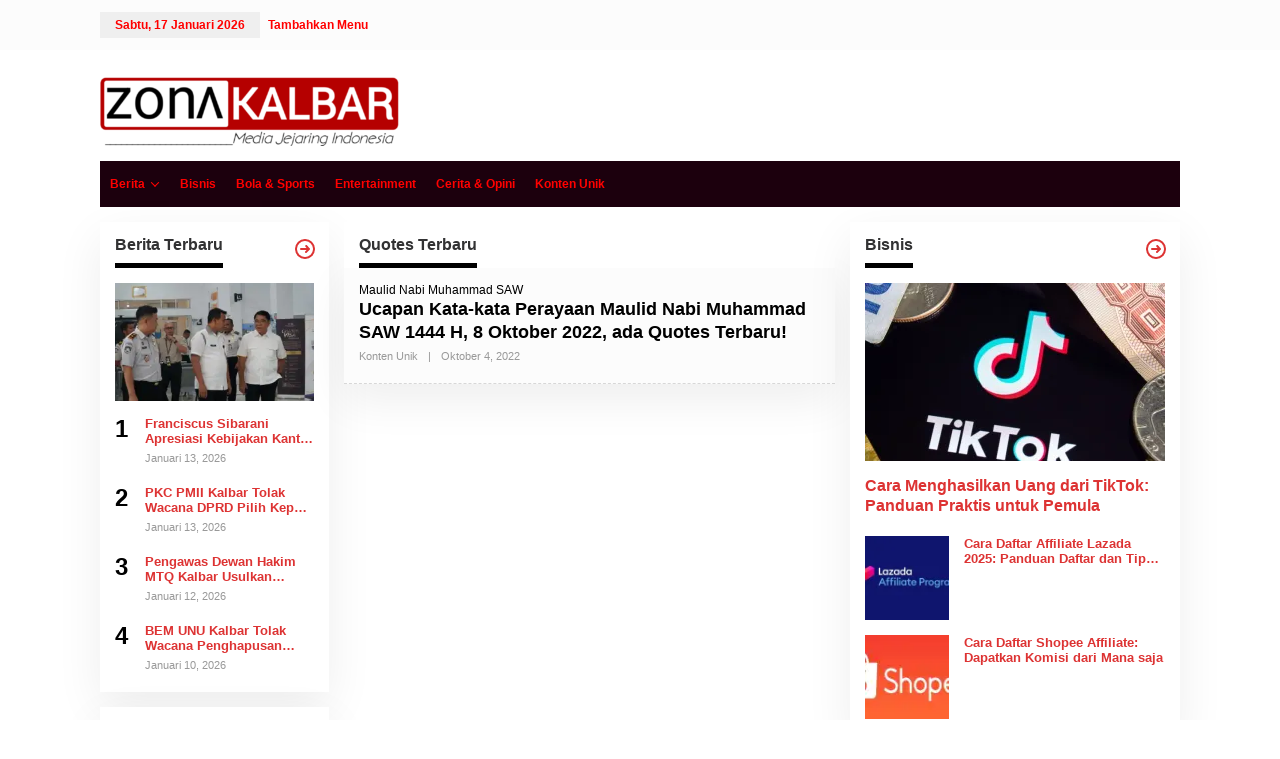

--- FILE ---
content_type: text/html; charset=UTF-8
request_url: https://www.zonakalbar.com/tag/quotes-terbaru/
body_size: 63881
content:
<!DOCTYPE html><html lang="id"><head itemscope="itemscope" itemtype="https://schema.org/WebSite"><meta charset="UTF-8"><meta name="viewport" content="width=device-width, initial-scale=1"><meta name="theme-color" content="#dd3333" /><link rel="profile" href="http://gmpg.org/xfn/11"><meta name='robots' content='index, follow, max-image-preview:large, max-snippet:-1, max-video-preview:-1' /><meta name="google-site-verification" content="T78g19ZXOIwnaTXc8S-XMffatTYQP0TQiNBoTFLXEHw" /><meta name="p:domain_verify" content="ec7c6a35e469d6091332019b91262643" /><meta name="yandex-verification" content="2fcc7403cedc8c01" /><title>Quotes Terbaru Archives - Zona Kalbar Com</title><link rel="canonical" href="https://www.zonakalbar.com/tag/quotes-terbaru/" /><meta property="og:locale" content="id_ID" /><meta property="og:type" content="article" /><meta property="og:title" content="Quotes Terbaru Archives - Zona Kalbar Com" /><meta property="og:url" content="https://www.zonakalbar.com/tag/quotes-terbaru/" /><meta property="og:site_name" content="Zona Kalbar Com" /><meta name="twitter:card" content="summary_large_image" /><meta name="twitter:site" content="@zonakalbarcom" /><style media="all">.clearfix:before,.clearfix:after{content:" ";display:table}.clearfix:after{clear:both}.pull-left{float:left !important}.pull-right{float:right !important}.newkarma-core-form-widget .intro-text{font-size:14px}.newkarma-core-form-widget .spam-text{font-size:12px;font-style:italic;text-align:center}.newkarma-core-form-widget form input{margin-right:10px;margin-bottom:10px}.newkarma-core-form-widget.force-100 form input{width:100%;margin-right:0}.newkarma-core-form-widget form input[type=submit]{background-color:#2c3e50;border-color:#2c3e50;color:#fff}.newkarma-core-form-widget form input[type=submit]:hover{opacity:.9}@media (max-width:767px){.newkarma-core-form-widget form input{width:100%;margin-bottom:10px;margin-right:0}}.newkarma-core-related-post{margin-bottom:15px}.gmr-list-related ul,.gmr-gallery-related ul{position:relative;margin-left:-7.5px;margin-right:-7.5px;padding:0;display:flex;flex-wrap:wrap}.gmr-list-related ul li,.gmr-gallery-related ul li{font-size:13px;word-wrap:break-word;flex:0 0 auto;width:33.33333334%;position:relative;min-height:1px;padding-left:7.5px;padding-right:7.5px;margin-bottom:25px;overflow:hidden}.gmr-list-related ul li a,.gmr-gallery-related ul li a{font-weight:700}.gmr-infinite-selector.gmr-related-infinite #gmr-main-load .other-content-thumbnail,.gmr-gallery-related ul li .other-content-thumbnail{margin-bottom:5px;display:block}.gmr-infinite-selector.gmr-related-infinite img,.gmr-gallery-related ul li img{width:100%;max-width:100%;height:auto}.gmr-list-related ul li{width:50%}@media only screen and (max-width:480px){.gmr-gallery-related ul li{width:50%}}div.related-title-first{margin-top:10px;margin-bottom:5px}.gmr-infinite-selector.gmr-related-infinite #gmr-main-load{position:relative;padding:0;margin:0 -7.5px;display:flex;flex-wrap:wrap}.gmr-infinite-selector.gmr-related-infinite #gmr-main-load .item-infinite{margin:0 0 15px;padding:0 7.5px 15px;word-wrap:break-word;flex:0 0 auto;width:33.33333334%;overflow:hidden}h4.infinite-related-title{font-size:13px;line-height:130%;margin-bottom:0}@media only screen and (max-width:767px){.gmr-infinite-selector.gmr-related-infinite #gmr-main-load .item-infinite{width:50%}}.breadcrumbs{padding:0;font-size:13px}.breadcrumbs .separator{padding-left:3px;padding-right:3px}.newkarma-core-center-ads{text-align:center}.newkarma-core-center-right{text-align:right}.newkarma-core-topbanner{margin-left:auto;max-width:728px;width:100%}@media (max-width:1200px){.newkarma-core-topbanner{text-align:center;display:block !important;float:none !important;width:100%;margin:0 auto}}.gmr-between-post-banner{text-align:center}.newkarma-core-before-dontmiss{margin-top:20px;margin-bottom:20px}.newkarma-core-banner-secondpost,.newkarma-core-topbanner-aftermenu{margin-bottom:15px;text-align:center}.newkarma-core-footerbanner{margin-top:15px;text-align:center}.newkarma-core-banner-beforecontent.pull-left{margin-right:15px}.newkarma-core-banner-beforecontent.pull-right{margin-left:15px}.newkarma-core-banner-beforecontent,.newkarma-core-banner-insidecontent{margin-bottom:15px}.newkarma-core-banner-aftercontent{margin-bottom:15px}.newkarma-core-floatbanner{position:relative}.newkarma-core-floatbanner-left{left:50%;margin-left:-855px;position:fixed;overflow:hidden;top:53px;width:300px}.newkarma-core-floatbanner-right{right:50%;margin-right:-855px;position:fixed;overflow:hidden;top:53px;width:300px}.inner-float-left{float:right}.inner-float-right{float:left}.newkarma-core-floatbanner-left img,.newkarma-core-floatbanner-right img{max-width:none !important}.admin-bar .newkarma-core-floatbanner-left,.admin-bar .newkarma-core-floatbanner-right{top:85px}.gmr-no-sticky .newkarma-core-floatbanner-left,.gmr-no-sticky .newkarma-core-floatbanner-right{top:15px}.gmr-no-sticky.admin-bar .newkarma-core-floatbanner-left,.gmr-no-sticky.admin-bar .newkarma-core-floatbanner-right{top:40px}.newkarma-core-floatbanner-footer{z-index:999;position:fixed;text-align:center;bottom:0;left:0;right:0}.newkarma-core-floatbanner button{text-align:center;font-size:12px;padding:1px 5px;margin:0;z-index:9;background-color:#ebebeb;border:none;border-radius:0 !important;color:#333 !important}.inner-float-left button{position:absolute;right:0}.inner-float-right button{position:absolute;left:0}.inner-floatbanner-bottom button{position:absolute;left:auto;right:auto}@media (max-width:1200px){.newkarma-core-floatbanner{display:none}}.gmr-hidden{display:none !important}.newkarma-core-fb-comments{margin:0 -8px}.newkarma-core-gallery{display:block;position:relative;margin-top:5px;margin-bottom:10px}.newkarma-core-gallery ul{position:relative;padding:0;margin:0 -5px;font-size:0}.newkarma-core-gallery ul li{display:inline-block;width:25%;margin:0;padding:0}.newkarma-core-gallery ul li a{display:block;padding:0;margin:5px}.newkarma-core-gallery ul li img{width:100%}@media only screen and (max-width:480px){.newkarma-core-gallery ul li{width:50%}}.nolicense{text-align:center;margin-top:20px;margin-bottom:20px;font-size:12px;color:#bbb}
.jetpack-instant-search__overlay{background:#1d2327b3;bottom:0;box-sizing:border-box;color:#0a112d;font-size:16px;left:0;opacity:1;overflow-x:hidden;overflow-y:auto;position:fixed;right:0;top:0;z-index:9999999999999}body.jps-theme-argent .jetpack-instant-search__overlay *{font-family:Helvetica,sans-serif}@media(max-width:767.98px){.jetpack-instant-search__overlay{padding:3em 1em}}@media(max-width:575.98px){.jetpack-instant-search__overlay{padding:0}}@media(min-width:768px){.jetpack-instant-search__overlay{padding:3em}}.jetpack-instant-search__overlay h1,.jetpack-instant-search__overlay h2,.jetpack-instant-search__overlay h3,.jetpack-instant-search__overlay h4,.jetpack-instant-search__overlay h5,.jetpack-instant-search__overlay h6{letter-spacing:inherit}.jetpack-instant-search__overlay.is-hidden{background:#0000;opacity:0;visibility:hidden}.jetpack-instant-search__overlay *,.jetpack-instant-search__overlay :after,.jetpack-instant-search__overlay :before{box-sizing:inherit}@media print{.jetpack-instant-search__overlay.is-hidden{display:none}}@media(prefers-reduced-motion:no-preference){.jetpack-instant-search__overlay{transition:opacity .1s ease-in}}.gridicon{display:inline-block;fill:currentColor}.gridicon.needs-offset g{transform:translate(1px,1px)}.gridicon.needs-offset-x g{transform:translate(1px)}.gridicon.needs-offset-y g{transform:translateY(1px)}.jetpack-instant-search__jetpack-colophon{margin-bottom:2em;margin-top:2em;text-align:center}.jetpack-instant-search__jetpack-colophon-link{align-items:center;color:inherit;display:flex;text-decoration:none}.jetpack-instant-search__jetpack-colophon-logo{display:inline;height:16px;width:16px}.jetpack-instant-search__jetpack-colophon-text{color:#2c3338;font-size:.7em;font-weight:500;line-height:16px;padding-left:12px}.jetpack-instant-search__notice{display:flex;font-size:14px;margin:1em 0;padding:.75em}.jetpack-instant-search__notice.jetpack-instant-search__notice--warning{background-color:#f5e6b3;color:#4f3500}.jetpack-instant-search__notice .gridicon{flex-shrink:0;margin-right:.5em;margin-top:1px;vertical-align:middle}.jetpack-instant-search__scroll-button{border:0;box-shadow:none;outline:0;padding:0 6px}.jetpack-instant-search__scroll-button:focus{outline:1px auto Highlight;outline:1px auto -webkit-focus-ring-color!important;outline-offset:inherit}.jetpack-instant-search__search-results .jetpack-instant-search__search-results-pagination button.jetpack-instant-search__scroll-button{background-color:inherit;color:#646970;font-size:inherit;font-weight:inherit}.jetpack-instant-search__search-sort{align-items:center;display:flex}.jetpack-instant-search__search-sort>label[for=jetpack-instant-search__search-sort-select]{flex-shrink:0;font-size:1em;font-weight:700;margin:0 .25em 0 0}.jetpack-instant-search__search-sort-with-links{font-size:13px}.jetpack-instant-search__search-sort-with-links .jetpack-instant-search__search-sort-separator{color:#646970;font-weight:300}@media(max-width:575.98px){.jetpack-instant-search__search-sort-with-select{margin-right:1em;width:100%}.jetpack-instant-search__overlay--no-sidebar .jetpack-instant-search__search-sort-with-select{margin-right:0}}@media(min-width:992px){.jetpack-instant-search__search-sort-with-select{margin-top:-4px}}.jetpack-instant-search__search-sort-select{appearance:auto;background:#fff;border:1px solid #fbfcfe;border-radius:5px;color:#0a112d;font-size:1em;height:inherit;padding:.25em}@media(max-width:575.98px){.jetpack-instant-search__search-sort-select{padding:.5em;width:100%}}.jetpack-instant-search__search-sort-option{border:none;border-radius:0;cursor:pointer;margin:0;padding:0 2px;text-decoration:none;text-shadow:none;text-transform:none}.jetpack-instant-search__search-sort-option,.jetpack-instant-search__search-sort-option:focus,.jetpack-instant-search__search-sort-option:hover{appearance:none;background:0 0;box-shadow:none;outline:none}.jetpack-instant-search__search-sort-option:focus{outline:1px auto Highlight;outline:1px auto -webkit-focus-ring-color!important;outline-offset:inherit}.jetpack-instant-search__search-form-controls .jetpack-instant-search__search-sort button.jetpack-instant-search__search-sort-option{background-color:inherit;color:#646970;font-size:inherit;font-weight:inherit}.jetpack-instant-search__search-form-controls .jetpack-instant-search__search-sort button.jetpack-instant-search__search-sort-option.is-selected{color:#1d35b4;font-weight:600;text-decoration:none}.jetpack-instant-search__search-form-controls{align-items:center;display:flex;line-height:1.3;margin-left:56px;margin-right:56px;margin-top:16px;z-index:1}@media(max-width:991.98px){.jetpack-instant-search__search-form-controls{flex-direction:row-reverse;justify-content:space-between;left:0;margin-left:40px;margin-right:40px;position:relative;right:0}}@media(max-width:1199.98px){.jp-search-configure-app-wrapper .jetpack-instant-search__search-form-controls{flex-direction:row-reverse;justify-content:space-between;left:0;margin-left:40px;margin-right:40px;position:relative;right:0}}@media(max-width:767.98px){.jetpack-instant-search__search-form-controls{margin-left:20px;margin-right:20px}}@media(min-width:992px){.jetpack-instant-search__search-form-controls{position:absolute;right:320px}}@media(min-width:1200px){.jp-search-configure-app-wrapper .jetpack-instant-search__search-form-controls{position:absolute;right:320px}}.jetpack-instant-search__overlay--no-sidebar .jetpack-instant-search__search-form-controls{right:0}.jetpack-instant-search__box{border-bottom:1px solid #fbfcfe;border-right:1px solid #fbfcfe}.jetpack-instant-search__box-label{align-items:center;display:flex;flex:0 0 100%;margin:0}input.jetpack-instant-search__box-input.search-field{appearance:none;background:#fff;border:0;box-shadow:none;color:#3c434a;font-size:18px;height:60px;line-height:1;margin:0;max-width:none;padding:0 14px;text-indent:32px;vertical-align:middle}input.jetpack-instant-search__box-input.search-field:focus,input.jetpack-instant-search__box-input.search-field:hover{background:#fff;color:#0a112d}input.jetpack-instant-search__box-input.search-field.search-field{letter-spacing:-.02em;padding-left:0;text-indent:0}.jetpack-instant-search__box-gridicon{align-items:center;display:flex;flex-shrink:0;height:60px;justify-content:center;left:0;position:relative;top:0;width:60px;z-index:1}.jetpack-instant-search__box-gridicon svg{fill:#646970}.jetpack-instant-search__box input[type=button]{border:none;border-radius:0;color:#646970;cursor:pointer;font-size:1em;font-weight:400;height:60px;line-height:1;margin:0 .25em 0 0;padding:0;text-decoration:none;text-shadow:none;text-transform:none;width:60px;word-wrap:normal}.jetpack-instant-search__box input[type=button],.jetpack-instant-search__box input[type=button]:focus,.jetpack-instant-search__box input[type=button]:hover{appearance:none;background:0 0;box-shadow:none;outline:none}.jetpack-instant-search__box input[type=button]:focus,.jetpack-instant-search__box input[type=button]:hover{color:#3c434a}.jetpack-instant-search__box input[type=button]:focus{outline:1px auto Highlight;outline:1px auto -webkit-focus-ring-color!important;outline-offset:inherit}.jetpack-instant-search__box input[type=search].jetpack-instant-search__box-input{border:none;box-shadow:none;height:52px;outline-style:none;padding:0 10px;width:100%}.jetpack-instant-search__box input[type=search].jetpack-instant-search__box-input:focus,.jetpack-instant-search__box input[type=search].jetpack-instant-search__box-input:hover{border:none;box-shadow:none}.jetpack-instant-search__box input[type=search].jetpack-instant-search__box-input:focus{border-radius:5px;margin-left:-50px;margin-right:5px;outline:thin dotted #3c434a;outline-offset:inherit;padding-left:60px}.jetpack-instant-search__box input[type=search].jetpack-instant-search__box-input::-webkit-search-results-button,.jetpack-instant-search__box input[type=search].jetpack-instant-search__box-input::-webkit-search-results-decoration{appearance:none;-webkit-appearance:none;display:initial}.jetpack-instant-search__box input[type=search].jetpack-instant-search__box-input::-webkit-search-cancel-button{display:none}.jetpack-instant-search__box input[type=search].jetpack-instant-search__box-input::-ms-clear,.jetpack-instant-search__box input[type=search].jetpack-instant-search__box-input::-ms-reveal{display:none}@media(prefers-reduced-motion:no-preference){.jetpack-instant-search__box input[type=button]{transition:all .1s linear}.jetpack-instant-search__box input[type=search].jetpack-instant-search__box-input{transition:color .15s ease-in-out,border-color .25s ease-in-out}}.jetpack-instant-search__path-breadcrumb{font-size:.9em;margin:0;max-width:calc(100vw - 2em);overflow-x:hidden;text-overflow:ellipsis}.jetpack-instant-search__path-breadcrumb-link{max-width:100%;overflow:hidden;text-decoration:none;text-overflow:ellipsis;white-space:nowrap}.jetpack-instant-search__path-breadcrumb-link:focus,.jetpack-instant-search__path-breadcrumb-link:hover{text-decoration:underline}.jetpack-instant-search__path-breadcrumb,.jetpack-instant-search__path-breadcrumb-link{color:#3c434a}.jetpack-instant-search__search-result-comments{border-left:2px solid #f0f0f1;font-size:.9em;margin-left:8px;margin-top:16px;padding-left:16px;word-break:break-word}.jetpack-instant-search__search-result-comments .gridicon{margin-right:8px;vertical-align:middle}.jetpack-instant-search__search-result-expanded{display:flex;flex-flow:column}.jetpack-instant-search__search-result-expanded:last-child{margin-right:0}.jetpack-instant-search__search-result-expanded .jetpack-instant-search__search-result-expanded__title{width:100%}.jetpack-instant-search__search-result-expanded__path{color:#646970;font-size:.9375em;margin:0 0 .4em}.jetpack-instant-search__search-result-expanded__copy-container{max-width:100%}@media(min-width:576px){.jetpack-instant-search__search-result-expanded__copy-container{width:calc(100% - 128px - 1em)}}.jetpack-instant-search__search-result-expanded--no-image .jetpack-instant-search__search-result-expanded__copy-container{width:auto}.jetpack-instant-search__search-result-expanded__content{color:#0a112d;font-size:.9375em}.jetpack-instant-search__search-result-expanded__image-link{margin-left:1em}@media(max-width:575.98px){.jetpack-instant-search__search-result-expanded__image-link{margin:0 auto .5em}}.jetpack-instant-search__search-result-expanded__image-container{position:relative;width:128px}@media(max-width:575.98px){.jetpack-instant-search__search-result-expanded__image-container{width:256px}}.jetpack-instant-search__search-result-expanded--no-image .jetpack-instant-search__search-result-expanded__image-container{display:none}.jetpack-instant-search__search-result-expanded__image-container:before{content:"";display:block;padding-top:100%;width:100%}.jetpack-instant-search__search-result-expanded__image{border-radius:5px;bottom:0;height:100%;left:0;object-fit:cover;position:absolute;right:0;top:0;width:100%}.jetpack-instant-search__search-result-expanded__content-container{display:flex;flex-flow:column}@media(min-width:576px){.jetpack-instant-search__search-result-expanded__content-container{flex-flow:row nowrap}}.jetpack-instant-search__search-result-expanded__footer{display:flex;list-style-type:none;margin-left:0;margin-top:10px;padding-left:0}.jetpack-instant-search__search-result-expanded__footer li{margin-right:10px}.jetpack-instant-search__search-result-expanded__footer-blog-image{border-radius:2px;margin-right:3px;vertical-align:middle}.jetpack-instant-search__search-result-expanded__footer-blog{font-size:13px;font-style:normal;font-weight:600;line-height:180%}.jetpack-instant-search__search-result-expanded__footer-author:after,.jetpack-instant-search__search-result-expanded__footer-blog:after{color:#636363;content:"·";margin-left:10px}li:last-child .jetpack-instant-search__search-result-expanded__footer-author:after,li:last-child .jetpack-instant-search__search-result-expanded__footer-blog:after{content:""}.jetpack-instant-search__search-result-expanded__footer-author,.jetpack-instant-search__search-result-expanded__footer-date{color:#636363;font-size:13px;font-style:normal;font-weight:400}.jetpack-instant-search__search-result-title.jetpack-instant-search__search-result-minimal-title{margin-bottom:.4em}.jetpack-instant-search__search-result-title.jetpack-instant-search__search-result-minimal-title .gridicon{margin-right:8px}.jetpack-instant-search__search-result-minimal-cats-and-tags{display:flex;flex-flow:row wrap;font-size:.9375em}.jetpack-instant-search__search-result-minimal-cats,.jetpack-instant-search__search-result-minimal-tags{display:flex;flex-flow:row wrap;list-style-type:none;margin:0;padding:0}.jetpack-instant-search__search-result-minimal-cat,.jetpack-instant-search__search-result-minimal-tag{margin:0 .75em 0 0}.jetpack-instant-search__search-result-minimal-cat .gridicon,.jetpack-instant-search__search-result-minimal-tag .gridicon{margin-right:.25em}.jetpack-instant-search__search-result-minimal-cat .gridicon,.jetpack-instant-search__search-result-minimal-cat-text,.jetpack-instant-search__search-result-minimal-tag .gridicon,.jetpack-instant-search__search-result-minimal-tag-text{vertical-align:middle}.jetpack-instant-search__search-result-minimal-content{word-break:break-word}.jetpack-instant-search__product-price-regular{color:#646970;padding-right:.25em}.jetpack-instant-search__product-rating-stars .gridicon{fill:#f0c930;vertical-align:middle}.jetpack-instant-search a.jetpack-instant-search__product-rating-count{color:#646970;font-size:.9em;text-decoration:underline;vertical-align:text-top}.jetpack-instant-search__search-results-list.is-format-product{display:flex;flex-wrap:wrap;margin-right:40px;padding:0 0 3em}@media(max-width:991.98px){.jetpack-instant-search__search-results-list.is-format-product{margin-right:24px}}@media(max-width:767.98px){.jetpack-instant-search__search-results-list.is-format-product{margin-right:4px}}.jetpack-instant-search__search-result.jetpack-instant-search__search-result-product{display:flex;flex-direction:column;margin:0 16px 16px 0;position:relative;width:calc(50% - 16px)}@media(min-width:576px){.jetpack-instant-search__search-result.jetpack-instant-search__search-result-product{width:calc(33.33333% - 16px)}}@media(min-width:768px){.jetpack-instant-search__search-result.jetpack-instant-search__search-result-product{width:calc(25% - 16px)}}@media(min-width:992px){.jetpack-instant-search__search-result.jetpack-instant-search__search-result-product{width:calc(33.33333% - 16px)}}@media(min-width:1200px){.jetpack-instant-search__search-result.jetpack-instant-search__search-result-product{width:calc(25% - 16px)}}@media(min-width:1400px){.jetpack-instant-search__search-result.jetpack-instant-search__search-result-product{width:calc(20% - 16px)}}.jetpack-instant-search__search-result.jetpack-instant-search__search-result-product .jetpack-instant-search__search-result-title-link{display:initial}.jetpack-instant-search__search-result>.jetpack-instant-search__search-result-product-img-link{display:block}.jetpack-instant-search__search-result-product-img-container{border-radius:5px;color:#0000;position:relative}.jetpack-instant-search__search-result-product-img-container.jetpack-instant-search__search-result-product-img-container--placeholder{background:#c3c4c7}.jetpack-instant-search__search-result-product-img-container .gridicon{fill:#fff}.jetpack-instant-search__search-result-product-img-container:before{content:"";display:block;padding-top:100%;width:100%}.jetpack-instant-search__search-result-product-img{border-radius:5px;bottom:0;height:100%;left:0;object-fit:cover;position:absolute;right:0;top:0;width:100%}.jetpack-instant-search__search-result-product-img>.gridicon{left:50%;position:absolute;top:50%;transform:translate(-50%,-50%)}.jetpack-instant-search__search-result-product-img>.gridicons-image{height:25%;width:25%}.jetpack-instant-search__search-result-product-img>.gridicons-block{height:50%;width:50%}.jetpack-instant-search__search-result-title.jetpack-instant-search__search-result-product-title{font-size:1.25em;margin:.25em 0 0}.jetpack-instant-search__search-result-product-match{font-size:.9em;margin-top:.25em}.jetpack-instant-search__search-result-product-match mark{align-items:center;display:flex;font-weight:400}.jetpack-instant-search__search-result-product-match .gridicon{height:1em;margin-right:.25em;width:1em}.jetpack-instant-search__search-result{margin:0 0 2em}.jetpack-instant-search__search-result-title{font-size:1.6em;font-weight:400;line-height:1.35;margin:0;overflow-wrap:break-word}.jetpack-instant-search__search-result-title .jetpack-instant-search__search-result-title-link{align-items:center;display:flex;text-decoration:none}.jetpack-instant-search__search-result-title .jetpack-instant-search__search-result-title-link:focus,.jetpack-instant-search__search-result-title .jetpack-instant-search__search-result-title-link:hover{text-decoration:underline}.jetpack-instant-search__search-result-title .jetpack-instant-search__search-result-title-checkmark{background-color:#b8e6bf;border-radius:50%;height:30px;margin-left:.35em;position:relative;width:30px}.jetpack-instant-search__search-result-title .jetpack-instant-search__search-result-title-checkmark:after{border-bottom:3px solid #00450c;border-left-color:#00450c;border-right:3px solid #00450c;border-top-color:#00450c;content:"";height:16px;left:11px;position:absolute;top:6px;transform:rotate(40deg);width:8px}.jetpack-instant-search__search-filters{position:relative}.jetpack-instant-search__search-filters>div{margin-top:1em}.jetpack-instant-search__search-filters-title{color:#0a112d;display:block;font-size:inherit;font-weight:700;line-height:1.3;margin:0;padding:0}.jetpack-instant-search__clear-filters-link{border:none;cursor:pointer;line-height:1.3;margin:0;padding:0 4px;position:absolute;right:0;top:0}.jetpack-instant-search__clear-filters-link:focus{outline:1px auto Highlight;outline:1px auto -webkit-focus-ring-color!important;outline-offset:inherit}.jetpack-instant-search__sidebar .jetpack-instant-search__search-filters button.jetpack-instant-search__clear-filters-link{background-color:inherit;color:#646970;font-size:inherit;font-weight:inherit}.jetpack-instant-search__search-filter-sub-heading{color:#646970;font-size:inherit;margin:0;padding:0}.jetpack-instant-search__search-filter-list{text-align:left}.jetpack-instant-search__search-filter-list>div{align-items:baseline;display:flex;margin-top:8px}.jetpack-instant-search__search-filter-list .jetpack-instant-search__search-filter-list-input,.jetpack-instant-search__search-filter-list .widget_search .jetpack-instant-search__search-filter-list-input{appearance:checkbox;background:0 0;border:none;cursor:pointer;height:auto;margin:0;top:1px;width:auto}.jetpack-instant-search__search-filter-list .jetpack-instant-search__search-filter-list-input:after,.jetpack-instant-search__search-filter-list .jetpack-instant-search__search-filter-list-input:before,.jetpack-instant-search__search-filter-list .widget_search .jetpack-instant-search__search-filter-list-input:after,.jetpack-instant-search__search-filter-list .widget_search .jetpack-instant-search__search-filter-list-input:before{display:none!important}.jetpack-instant-search__search-filter-list .jetpack-instant-search__search-filter-list-input:focus,.jetpack-instant-search__search-filter-list .widget_search .jetpack-instant-search__search-filter-list-input:focus{outline:1px auto Highlight;outline:1px auto -webkit-focus-ring-color!important;outline-offset:inherit;outline-offset:2px}.jetpack-instant-search__search-filter-list .jetpack-instant-search__search-filter-list-label,.jetpack-instant-search__search-filter-list .widget_search .jetpack-instant-search__search-filter-list-label{color:inherit;cursor:pointer;display:inline-block;font-weight:400;margin:0 0 0 8px;padding:0;width:auto}.jetpack-instant-search__search-static-filter-list{font-size:.875rem;line-height:1.8}.jetpack-instant-search__widget-area-container{margin-bottom:2em}.jetpack-instant-search__sidebar{padding-top:14px}.jetpack-instant-search__sidebar .jetpack-instant-search__widget-area>.widget{background:0 0;border:none;margin:0;padding:0}.jetpack-instant-search__sidebar .jetpack-instant-search__widget-area>.widget a{font-weight:400}.jetpack-instant-search__sidebar h2.widgettitle{border:none;font-size:1.3em;margin:1em 0 .5em}.jetpack-instant-search__sidebar h2.widgettitle:after,.jetpack-instant-search__sidebar h2.widgettitle:before{display:none!important}.jetpack-instant-search__search-static-filter-variation-tabbed{border-bottom:1px solid #fbfcfe;display:flex}.jetpack-instant-search__search-static-filter-variation-tabbed>div{margin:0}.jetpack-instant-search__search-static-filter-variation-tabbed .jetpack-instant-search__search-filter-list-label{margin:0;padding:10px 20px}.jetpack-instant-search__search-static-filter-variation-tabbed .jetpack-instant-search__search-filter-list-input{display:none}.jetpack-instant-search__search-static-filter-variation-tabbed .jetpack-instant-search__search-filter-list-input:checked+.jetpack-instant-search__search-filter-list-label{border-bottom:3px solid #3858e9}.jetpack-instant-search__search-results-wrapper{border-radius:4px;height:100%;margin:0 auto;max-width:1080px;overflow:hidden;position:relative}@media(min-width:992px){.jetpack-instant-search__search-results-wrapper{max-width:95%}}.jetpack-instant-search__search-results-wrapper.has-colophon{padding-bottom:40px}.jetpack-instant-search__jetpack-colophon{background-color:#fff;border-top:1px solid #fbfcfe;bottom:0;display:flex;height:40px;justify-content:center;margin:0;position:absolute;width:100%}.jetpack-instant-search__search-results{background:#fff;height:100%;min-height:100%;overflow-y:auto;position:relative;z-index:10}@media(max-width:575.98px){.jetpack-instant-search__search-results{border-radius:0}}.jetpack-instant-search__search-results mark{background:#ffc;color:#0a112d}.jetpack-instant-search__search-results #jetpack-instant-search__overlay-focus-anchor{background-color:inherit;border:none;bottom:0;color:inherit;font-size:.7em;font-weight:400;margin-bottom:4px;margin-right:4px;overflow:hidden;padding:4px 6px;position:absolute;right:0;width:1px;clip:rect(1px,1px,1px,1px)}.jetpack-instant-search__search-results #jetpack-instant-search__overlay-focus-anchor:focus{outline:1px auto Highlight;outline:1px auto -webkit-focus-ring-color!important;outline-offset:inherit;clip:auto!important;clip-path:none;width:auto}.jetpack-instant-search__search-results-controls{display:flex}.jetpack-instant-search__search-results-content{display:flex;position:relative}.jetpack-instant-search__search-results-filter-button{align-items:center;border:0;color:#646970;cursor:pointer;display:flex;flex-shrink:0;font-size:12px;margin:0;padding:8px;text-decoration:none}.jetpack-instant-search__overlay--no-sidebar .jetpack-instant-search__search-results-filter-button{visibility:hidden}@media(min-width:576px){.jetpack-instant-search__search-results-filter-button{font-size:13px;padding:10px 14px}}@media(min-width:992px){.jetpack-instant-search__search-results-filter-button{display:none}.jp-search-configure-app-wrapper .jetpack-instant-search__search-results-filter-button{display:flex}}@media(min-width:1200px){.jp-search-configure-app-wrapper .jetpack-instant-search__search-results-filter-button{display:none}}.jetpack-instant-search__search-results-filter-button:focus,.jetpack-instant-search__search-results-filter-button:hover{color:#0a112d}.jetpack-instant-search__search-results-filter-button .gridicon{margin-left:4px}.jetpack-instant-search__search-results-primary{margin:0;max-width:calc(100% - 320px);width:100%}.jetpack-instant-search__overlay--no-sidebar .jetpack-instant-search__search-results-primary{max-width:100%}@media(max-width:991.98px){.jetpack-instant-search__search-results-primary{max-width:100%}}@media(max-width:1199.98px){.jp-search-configure-app-wrapper .jetpack-instant-search__search-results-primary{max-width:100%}}.jetpack-instant-search__search-results-secondary{background:0 0;border-left:1px solid #fbfcfe;border-radius:0;bottom:0;box-shadow:none;color:#0a112d;display:block;flex:none;padding:0 32px;position:static;width:320px}.jetpack-instant-search__overlay--no-sidebar .jetpack-instant-search__search-results-secondary{display:none}@media(max-width:991.98px){.jetpack-instant-search__search-results-secondary{display:none}}@media(max-width:1199.98px){.jp-search-configure-app-wrapper .jetpack-instant-search__search-results-secondary{display:none}}@media(max-width:991.98px){.jetpack-instant-search__search-results-secondary.jetpack-instant-search__search-results-secondary--show-as-modal{background:#fff;border:1px solid #0000001a;border-radius:6px;box-shadow:0 2px 3px #0000001a;display:block;left:1em;max-height:70vh;min-width:360px;overflow-y:scroll;padding:16px 24px;position:absolute;right:1em;top:0;width:auto;z-index:10}}@media(max-width:991.98px)and (max-width:575.98px){.jetpack-instant-search__search-results-secondary.jetpack-instant-search__search-results-secondary--show-as-modal{max-height:80vh}}@media(max-width:991.98px){.jetpack-instant-search__overlay--no-sidebar .jetpack-instant-search__search-results-secondary.jetpack-instant-search__search-results-secondary--show-as-modal{display:none}}@media(max-width:1199.98px){.jp-search-configure-app-wrapper .jetpack-instant-search__search-results-secondary.jetpack-instant-search__search-results-secondary--show-as-modal{background:#fff;border:1px solid #0000001a;border-radius:6px;box-shadow:0 2px 3px #0000001a;display:block;left:1em;max-height:70vh;min-width:360px;overflow-y:scroll;padding:16px 24px;position:absolute;right:1em;top:0;width:auto;z-index:10}}@media(max-width:1199.98px)and (max-width:575.98px){.jp-search-configure-app-wrapper .jetpack-instant-search__search-results-secondary.jetpack-instant-search__search-results-secondary--show-as-modal{max-height:80vh}}@media(max-width:1199.98px){.jetpack-instant-search__overlay--no-sidebar .jp-search-configure-app-wrapper .jetpack-instant-search__search-results-secondary.jetpack-instant-search__search-results-secondary--show-as-modal{display:none}}.jetpack-instant-search__search-results-title,.jetpack-instant-search__search-results-unused-query{color:#0a112d;font-size:1em;font-weight:700;line-height:1.3;margin:1em 56px 1.5em;padding:0;word-break:break-word}@media(max-width:991.98px){.jetpack-instant-search__search-results-title,.jetpack-instant-search__search-results-unused-query{margin-bottom:1em;margin-left:40px;margin-right:40px}}@media(max-width:1199.98px){.jp-search-configure-app-wrapper .jetpack-instant-search__search-results-title,.jp-search-configure-app-wrapper .jetpack-instant-search__search-results-unused-query{margin-bottom:1em;margin-left:40px;margin-right:40px}}@media(max-width:767.98px){.jetpack-instant-search__search-results-title,.jetpack-instant-search__search-results-unused-query{margin-left:20px;margin-right:20px}}@media(min-width:992px){.jetpack-instant-search__search-results-title{padding-right:210px}}@media(min-width:1200px){.jp-search-configure-app-wrapper .jetpack-instant-search__search-results-title{padding-right:210px}}.jetpack-instant-search__search-results-list{color:#0a112d;list-style:none;margin-left:56px;margin-right:56px;padding:0}@media(max-width:991.98px){.jetpack-instant-search__search-results-list{margin-left:40px;margin-right:40px}}@media(max-width:1199.98px){.jp-search-configure-app-wrapper .jetpack-instant-search__search-results-list{margin-left:40px;margin-right:40px}}@media(max-width:767.98px){.jetpack-instant-search__search-results-list{margin-left:20px;margin-right:20px}}.jetpack-instant-search__search-results-list li:before{content:"​";height:1px;position:absolute;width:1px}.jetpack-instant-search__search-results-search-form{font-size:.8em;margin:0;top:0;width:100%}button.jetpack-instant-search__overlay-close{align-items:center;appearance:none;background:0 0;background-color:#0000!important;border:none;border-bottom:1px solid #fbfcfe;border-radius:0;box-shadow:none;cursor:pointer;display:flex;height:61px;justify-content:center;line-height:1;margin:0;outline:none;padding:0;text-decoration:none;text-shadow:none;text-transform:none;width:60px}button.jetpack-instant-search__overlay-close:focus,button.jetpack-instant-search__overlay-close:hover{appearance:none;background:0 0;box-shadow:none;outline:none}button.jetpack-instant-search__overlay-close:focus{outline:1px auto Highlight;outline:1px auto -webkit-focus-ring-color!important;outline-offset:inherit}button.jetpack-instant-search__overlay-close svg.gridicon{fill:#646970}button.jetpack-instant-search__overlay-close:active,button.jetpack-instant-search__overlay-close:focus,button.jetpack-instant-search__overlay-close:hover{background-color:#0000!important;border-color:#fbfcfe}button.jetpack-instant-search__overlay-close:active svg.gridicon,button.jetpack-instant-search__overlay-close:focus svg.gridicon,button.jetpack-instant-search__overlay-close:hover svg.gridicon{fill:#3c434a}.jetpack-instant-search__search-results-pagination{display:block;flex:none;margin:50px}@media(prefers-reduced-motion:no-preference){.jetpack-instant-search__search-results-filter-button{transition:background-color .25s ease-in-out}}.jetpack-instant-search .widget a,.jetpack-instant-search .widget.widget_archive ul li a,.jetpack-instant-search a{border:none;color:#0a112d;text-decoration:none}.jetpack-instant-search .widget a:focus,.jetpack-instant-search .widget a:hover,.jetpack-instant-search .widget.widget_archive ul li a:focus,.jetpack-instant-search .widget.widget_archive ul li a:hover,.jetpack-instant-search a:focus,.jetpack-instant-search a:hover{color:#1d35b4;text-decoration:underline}.jetpack-search-filters-widget__filter-list{list-style-type:none}body.enable-search-modal .cover-modal.show-modal.search-modal.active{display:none}.screen-reader-text{border:0;clip-path:inset(50%);height:1px;margin:-1px;overflow:hidden;padding:0;position:absolute;width:1px;word-wrap:normal!important}.jetpack-instant-search__overlay.jetpack-instant-search__overlay--dark{background:#1d2327b3;color:#fbfcfe}.jetpack-instant-search__overlay.jetpack-instant-search__overlay--dark .widget a,.jetpack-instant-search__overlay.jetpack-instant-search__overlay--dark .widget.widget_archive ul li a,.jetpack-instant-search__overlay.jetpack-instant-search__overlay--dark a{color:#f6f7f7}.jetpack-instant-search__overlay.jetpack-instant-search__overlay--dark .widget a:focus,.jetpack-instant-search__overlay.jetpack-instant-search__overlay--dark .widget a:hover,.jetpack-instant-search__overlay.jetpack-instant-search__overlay--dark .widget.widget_archive ul li a:focus,.jetpack-instant-search__overlay.jetpack-instant-search__overlay--dark .widget.widget_archive ul li a:hover,.jetpack-instant-search__overlay.jetpack-instant-search__overlay--dark a:focus,.jetpack-instant-search__overlay.jetpack-instant-search__overlay--dark a:hover{color:#546ff3}.jetpack-instant-search__overlay.jetpack-instant-search__overlay--dark .jetpack-instant-search__search-filters-title,.jetpack-instant-search__overlay.jetpack-instant-search__overlay--dark .jetpack-instant-search__search-result-expanded__content,.jetpack-instant-search__overlay.jetpack-instant-search__overlay--dark .jetpack-instant-search__search-results-list,.jetpack-instant-search__overlay.jetpack-instant-search__overlay--dark .jetpack-instant-search__search-results-title,.jetpack-instant-search__overlay.jetpack-instant-search__overlay--dark .jetpack-instant-search__search-results-unused-query{color:#fbfcfe}.jetpack-instant-search__overlay.jetpack-instant-search__overlay--dark .jetpack-instant-search__jetpack-colophon-text,.jetpack-instant-search__overlay.jetpack-instant-search__overlay--dark .jetpack-instant-search__path-breadcrumb,.jetpack-instant-search__overlay.jetpack-instant-search__overlay--dark .jetpack-instant-search__path-breadcrumb-link{color:#a7aaad}.jetpack-instant-search__overlay.jetpack-instant-search__overlay--dark .jetpack-instant-search__search-filter-sub-heading,.jetpack-instant-search__overlay.jetpack-instant-search__overlay--dark .jetpack-instant-search__search-result-expanded__path{color:#8c8f94}.jetpack-instant-search__overlay.jetpack-instant-search__overlay--dark .jetpack-instant-search__jetpack-colophon{background-color:#000;border-color:#3c434a}.jetpack-instant-search__overlay.jetpack-instant-search__overlay--dark .jetpack-instant-search__box,.jetpack-instant-search__overlay.jetpack-instant-search__overlay--dark button.jetpack-instant-search__overlay-close{border-color:#3c434a}.jetpack-instant-search__overlay.jetpack-instant-search__overlay--dark .jetpack-instant-search__box-gridicon svg,.jetpack-instant-search__overlay.jetpack-instant-search__overlay--dark button.jetpack-instant-search__overlay-close svg.gridicon{fill:#8c8f94}.jetpack-instant-search__overlay.jetpack-instant-search__overlay--dark button.jetpack-instant-search__overlay-close{border-color:#3c434a}.jetpack-instant-search__overlay.jetpack-instant-search__overlay--dark button.jetpack-instant-search__overlay-close:focus svg.gridicon,.jetpack-instant-search__overlay.jetpack-instant-search__overlay--dark button.jetpack-instant-search__overlay-close:hover svg.gridicon{fill:#a7aaad}.jetpack-instant-search__overlay.jetpack-instant-search__overlay--dark .jetpack-instant-search__box input[type=button]{color:#8c8f94}.jetpack-instant-search__overlay.jetpack-instant-search__overlay--dark .jetpack-instant-search__box input[type=button]:focus,.jetpack-instant-search__overlay.jetpack-instant-search__overlay--dark .jetpack-instant-search__box input[type=button]:hover{color:#a7aaad}.jetpack-instant-search__overlay.jetpack-instant-search__overlay--dark input.jetpack-instant-search__box-input.search-field{background:#000;color:#a7aaad}.jetpack-instant-search__overlay.jetpack-instant-search__overlay--dark input.jetpack-instant-search__box-input.search-field:focus,.jetpack-instant-search__overlay.jetpack-instant-search__overlay--dark input.jetpack-instant-search__box-input.search-field:hover{background:#000;color:#fbfcfe}.jetpack-instant-search__overlay.jetpack-instant-search__overlay--dark input.jetpack-instant-search__box-input.search-field:focus{outline:thin dotted #fbfcfe}.jetpack-instant-search__overlay.jetpack-instant-search__overlay--dark .jetpack-instant-search__search-results{background:#000}.jetpack-instant-search__overlay.jetpack-instant-search__overlay--dark .jetpack-instant-search__search-results mark{color:#fbfcfe}.jetpack-instant-search__overlay.jetpack-instant-search__overlay--dark .jetpack-instant-search__search-results-filter-button{color:#8c8f94}.jetpack-instant-search__overlay.jetpack-instant-search__overlay--dark .jetpack-instant-search__search-results-filter-button:focus,.jetpack-instant-search__overlay.jetpack-instant-search__overlay--dark .jetpack-instant-search__search-results-filter-button:hover,.jetpack-instant-search__overlay.jetpack-instant-search__overlay--dark .jetpack-instant-search__search-results-secondary{color:#fbfcfe}@media(min-width:992px){.jetpack-instant-search__overlay.jetpack-instant-search__overlay--dark .jetpack-instant-search__search-results-secondary{border-color:#3c434a}}@media(max-width:991.98px){.jetpack-instant-search__overlay.jetpack-instant-search__overlay--dark .jetpack-instant-search__search-results-secondary.jetpack-instant-search__search-results-secondary--show-as-modal{background:#000;border-color:#3c434a;box-shadow:0 2px 3px #3c434a}}.jetpack-instant-search__overlay.jetpack-instant-search__overlay--dark .jetpack-instant-search__search-form-controls .jetpack-instant-search__search-sort button.jetpack-instant-search__search-sort-option{color:#8c8f94}.jetpack-instant-search__overlay.jetpack-instant-search__overlay--dark .jetpack-instant-search__search-form-controls .jetpack-instant-search__search-sort button.jetpack-instant-search__search-sort-option.is-selected{color:#546ff3}.jetpack-instant-search__overlay.jetpack-instant-search__overlay--dark .jetpack-instant-search__search-result-product-img--placeholder{color:#2c3338}.jetpack-instant-search__overlay.jetpack-instant-search__overlay--dark .jetpack-instant-search__search-sort-select{background:#000;border-color:#3c434a;color:#fbfcfe}
img,legend{border:0}legend,td,th{padding:0}html{font-family:sans-serif}body{margin:0}article,aside,details,figcaption,figure,footer,header,hgroup,main,menu,nav,section,summary{display:block}audio,canvas,progress,video{display:inline-block;vertical-align:baseline}audio:not([controls]){display:none;height:0}[hidden],template{display:none}a{background-color:transparent}a:active,a:hover{outline:0}abbr[title]{border-bottom:1px dotted}b,optgroup,strong{font-weight:700}dfn{font-style:italic}h1{font-size:2em;margin:.67em 0}mark{background:#ff0;color:#000}small{font-size:80%}sub,sup{font-size:75%;line-height:0;position:relative;vertical-align:baseline}sup{top:-.5em}sub{bottom:-.25em}svg:not(:root){overflow:hidden}figure{margin:1em 40px}hr{-webkit-box-sizing:content-box;-moz-box-sizing:content-box;box-sizing:content-box;height:0}pre,textarea{overflow:auto}code,kbd,pre,samp{font-family:monospace,monospace;font-size:1em}button,input,optgroup,select,textarea{color:inherit;font:inherit;margin:0}button{overflow:visible}button,select{text-transform:none}button,html input[type=button],input[type=reset],input[type=submit]{-webkit-appearance:button;appearance:button;cursor:pointer}button[disabled],html input[disabled]{cursor:default}button::-moz-focus-inner,input::-moz-focus-inner{border:0;padding:0}input{line-height:normal}input[type=checkbox],input[type=radio]{-webkit-box-sizing:border-box;-moz-box-sizing:border-box;box-sizing:border-box;padding:0}input[type=number]::-webkit-inner-spin-button,input[type=number]::-webkit-outer-spin-button{height:auto}input[type=search]{-webkit-appearance:textfield;appearance:textfield;-webkit-box-sizing:content-box;-moz-box-sizing:content-box;box-sizing:content-box}input[type=search]::-webkit-search-cancel-button,input[type=search]::-webkit-search-decoration{-webkit-appearance:none}fieldset{border:2px solid #f6f4f1;margin:0 5px;padding:20px}table{border-collapse:collapse;border-spacing:0}*,:after,:before{-webkit-box-sizing:border-box;-moz-box-sizing:border-box;box-sizing:border-box}.sidr{display:block;position:fixed;top:0;height:100%;z-index:1;width:100%;z-index:999999;overflow-x:hidden;overflow-y:auto}.sidr .sidr-inner{padding:0}.sidr .sidr-inner>p{margin-left:15px;margin-right:15px}.sidr.sidr-right{left:auto;right:-100%}.sidr.sidr-left{left:-100%;right:auto}.sidr{font-size:13px;background:#333;color:#fff}.sidr ul{display:block;margin:0;padding:0}.sidr ul li{position:relative;display:block;margin:0;line-height:38px}.sidr ul li.active,.sidr ul li.sidr-class-active,.sidr ul li:hover{border-top:0;line-height:38px}.sidr ul li.active>a,.sidr ul li.sidr-class-active>a,.sidr ul li:hover>a{background-color:rgba(0,0,0,.1)}.sidr ul li a{padding:0 15px;display:block;text-decoration:none;color:#fff}.sidr ul li ul{border-bottom:0;margin:0}.sidr ul li ul li{line-height:38px;font-size:13px}.sidr ul li ul li.active,.sidr ul li ul li.sidr-class-active,.sidr ul li ul li:hover{border-top:0;line-height:38px}.sidr ul li ul li a{color:#fff;padding-left:30px}.sidr form{margin:0 15px}.sidr label{font-size:13px}.sidr input[type=search],.sidr input[type=text]{width:100%;color:#222;font-size:13px;background-color:#fff;padding:7px 10px;box-sizing:border-box;margin:10px 0 10px;border-radius:15px;border:0;display:block;clear:both}.sidr .sub-toggle{position:absolute;right:0;top:0;cursor:pointer;border-left:1px solid #ddd;font-size:20px;width:40px;text-align:center}.sidr .sub-toggle .gmr-icon-up:after,.sidr .sub-toggle .gmr-icon-down:after{display:inline-block;position:relative;margin-left:3px;margin-right:3px;margin-top:-5px;top:auto;bottom:auto;vertical-align:middle;content:' ';border-width:0 1px 1px 0;border-style:solid;border-color:#fff;-webkit-transform-origin:66% 66%;-ms-transform-origin:66% 66%;transform-origin:66% 66%;-webkit-transform:rotate(45deg);-ms-transform:rotate(45deg);transform:rotate(45deg);-webkit-transition:all .15s ease-in-out;transition:all .15s ease-in-out;height:6px;width:6px}.sidr .sub-toggle .gmr-icon-up:after{transform:rotate(225deg)}.sidr .sub-toggle:hover{color:red;background:rgba(255,255,255,.5)}.sidr-class-site-description,.sidr ul.sidr-class-sub-menu{display:none}.sidr ul.sidr-class-sub-menu.active{display:block}a#sidr-id-close-topnavmenu-button{color:#222 !important}a#sidr-id-close-topnavmenu-button svg{display:inline-block;position:absolute;right:15px;top:12px;font-size:26px;z-index:99999}.sidr-class-gmr-logo{padding:5px 15px;background-color:#fff;max-height:50px;height:50px;position:relative;display:block}.sidr-class-gmr-logo img{max-height:40px}.sidr-class-gmr-search-submit{display:none !important}.sidr-class-menu-item i._mi,.sidr-class-menu-item img._mi{display:inline-block;vertical-align:middle}.sidr-class-menu-item i._mi{width:auto;height:auto;margin-top:-.265em;font-size:22px;line-height:1}.sidr-class-menu-item i._before{margin-right:.25em}.sidr-class-menu-item i._after{margin-left:.25em}.sidr-class-menu-item img._before{margin-right:.5em}.sidr-class-menu-item img._after{margin-left:.5em}.sidr-class-menu-item ._svg{width:1em}.sidr-class-menu-item i.elusive{margin-top:-.3em}
/*! tiny-slider.css | MIT License | github.com/ganlanyuan/tiny-slider */
.tns-outer{padding:0 !important;position:relative}.tns-outer [hidden]{display:none !important}.tns-outer [aria-controls],.tns-outer [data-action]{cursor:pointer}.tns-slider{-webkit-transition:all 0s;-moz-transition:all 0s;transition:all 0s}.tns-slider>.tns-item{-webkit-box-sizing:border-box;-moz-box-sizing:border-box;box-sizing:border-box}.tns-horizontal.tns-subpixel{white-space:nowrap}.tns-horizontal.tns-subpixel>.tns-item{display:inline-block;vertical-align:top;white-space:normal}.tns-horizontal.tns-no-subpixel:after{content:'';display:table;clear:both}.tns-horizontal.tns-no-subpixel>.tns-item{float:left}.tns-horizontal.tns-carousel.tns-no-subpixel>.tns-item{margin-right:-100%}.tns-no-calc{position:relative;left:0}.tns-gallery{position:relative;left:0;min-height:1px}.tns-gallery>.tns-item{position:absolute;left:-100%;-webkit-transition:transform 0s,opacity 0s;-moz-transition:transform 0s,opacity 0s;transition:transform 0s,opacity 0s}.tns-gallery>.tns-slide-active{position:relative;left:auto !important}.tns-gallery>.tns-moving{-webkit-transition:all .25s;-moz-transition:all .25s;transition:all .25s}.tns-autowidth{display:inline-block}.tns-lazy-img{-webkit-transition:opacity .6s;-moz-transition:opacity .6s;transition:opacity .6s;opacity:.6}.tns-lazy-img.tns-complete{opacity:1}.tns-ah{-webkit-transition:height 0s;-moz-transition:height 0s;transition:height 0s}.tns-ovh{overflow:hidden}.tns-visually-hidden{position:absolute;left:-10000em}.tns-transparent{opacity:0;visibility:hidden}.tns-fadeIn{opacity:1;z-index:0}.tns-normal,.tns-fadeOut{opacity:0;z-index:-1}.tns-vpfix{white-space:nowrap}.tns-vpfix>div,.tns-vpfix>li{display:inline-block}.tns-t-subp2{margin:0 auto;width:310px;position:relative;height:10px;overflow:hidden}.tns-t-ct{width:2333.3333333%;width:-webkit-calc(100% * 70 / 3);width:-moz-calc(100% * 70 / 3);width:calc(100% * 70 / 3);position:absolute;right:0}.tns-t-ct:after{content:'';display:table;clear:both}.tns-t-ct>div{width:1.4285714%;width:-webkit-calc(100% / 70);width:-moz-calc(100% / 70);width:calc(100% / 70);height:10px;float:left}body{font-family:"Helvetica",Arial;line-height:130%;margin:0 auto;word-wrap:break-word;background-color:#eee}input,button,select,textarea{font-family:inherit;font-size:inherit;line-height:inherit}figure{margin:0}img{vertical-align:middle;height:auto;max-width:100%}.img-responsive{display:block;max-width:100%;height:auto}hr{margin-top:23px;margin-bottom:23px}[role=button]{cursor:pointer}mark{background-color:#fcf8e3;padding:.2em}a{color:#2980b9;text-decoration:none;-webkit-transition:all .25s ease;-moz-transition:all .25s ease;-ms-transition:all .25s ease;-o-transition:all .25s ease;transition:all .25s ease}a:hover,a:focus,a:active{color:#3498db;text-decoration:none}a:focus{outline-offset:-2px}del{color:#efefef}h1,h2,h3,h4,h5,h6{font-family:sans-serif;font-weight:600;line-height:1.1;color:inherit;margin-top:0;margin-bottom:5px}h1{font-size:36px}h2{font-size:30px}h3{font-size:24px}h4{font-size:18px}h5{font-size:14px}h6{font-size:12px}h1 small,h2 small,h3 small,h4 small,h5 small,h6 small{font-weight:400;line-height:1;font-size:75%}h2.entry-title{font-size:18px;font-weight:700 !important;line-height:130%;margin-bottom:0}p{margin:0 0 15px;word-wrap:break-word}small{font-size:85%}blockquote{border-color:#f6f4f1;font-style:italic}table{border-collapse:collapse !important;border-spacing:0;background-color:transparent;margin-bottom:20px;width:100%;max-width:100%}caption{padding-top:8px;padding-bottom:8px;color:#a7a7a7;text-align:left}caption,th,td{text-align:left}th{text-align:left;font-weight:700;text-transform:uppercase}th,td{border-top:1px solid #f6f4f1;padding:6px 12px}@media (max-width:767px){table{display:block;width:100%;overflow-x:auto}}fieldset{margin:0 0 20px}ul,ol{margin-top:0;margin-bottom:11.5px}ul ul,ol ul,ul ol,ol ol{margin-bottom:0}dl{margin-top:0;margin-bottom:23px}dt,dd{line-height:1.7}dt{font-weight:700}dd{margin-left:0}abbr[title],abbr[data-original-title]{cursor:help}blockquote{padding:5px 10px;margin:0 0 5px;border-left:5px solid #f6f4f1}blockquote p:last-child,blockquote ul:last-child,blockquote ol:last-child{margin-bottom:0 !important}address{margin-bottom:23px;font-style:normal;line-height:1.7}code,kbd,pre,samp{font-family:Menlo,Monaco,Consolas,"Courier New",monospace}code{padding:2px 4px;font-size:90%;color:#34495e;background-color:#f8f8f8;border-radius:4px}kbd{padding:2px 4px;font-size:90%;color:#fff;background-color:#34495e}kbd kbd{padding:0;font-size:100%;font-weight:700;-webkit-box-shadow:none;box-shadow:none}pre{display:block;padding:11px;margin:0 0 11.5px;font-size:13px;line-height:1.7;word-break:break-all;word-wrap:break-word;color:#fff;background-color:#2c3e50}pre code{padding:0;font-size:inherit;color:inherit;white-space:pre-wrap;background-color:transparent}.gmr-related-infinite a.read-more{color:#323233 !important}a.read-more{font-size:12px}a.read-more:after{content:" ..."}.list-flex{display:flex;align-items:center}.row-flex{display:inline-flex}.row-flex.last-row{margin-left:auto}.gmr-list-table{width:100%;display:table}.gmr-table-row{display:table-row}.gmr-table-cell{display:table-cell;vertical-align:middle;height:100%}.gmr-embed-responsive{position:relative;display:block;height:0;padding:0;overflow:hidden}.gmr-embed-responsive .gmr-embed-responsive-item,.gmr-embed-responsive iframe,.gmr-embed-responsive embed,.gmr-embed-responsive object,.gmr-embed-responsive video{position:absolute;top:0;left:0;bottom:0;height:100%;width:100%;border:0}.gmr-embed-responsive-16by9{padding-bottom:56.25%}.gmr-embed-responsive-4by3{padding-bottom:75%}.clearfix:before,.clearfix:after,.container:before,.container:after,.container-fluid:before,.container-fluid:after,.row:before,.row:after{content:" ";display:table}.clearfix:after,.container:after,.container-fluid:after,.row:after{clear:both}.center-block{display:block;margin-left:auto;margin-right:auto}.pull-right{float:right !important}.pull-left{float:left !important}.gmr-hide{display:none}.hidden,.hide{display:none !important}.show{display:block !important}.invisible{visibility:hidden}.affix{position:fixed}#site-container{position:relative;margin:0 auto;max-width:1140px}.gmr-headwrapper{display:flex;justify-content:flex-start;align-items:center;flex-direction:row;margin-top:15px;margin-bottom:15px}.gmr-menu-mobile-wrap,.only-mobile .gmr-logo{display:none}.text-center .gmr-logo{float:none !important;display:block;width:100%}.gmr-logo img{max-width:100%}@media (max-width:900px){.site-header{display:none !important}.gmr-headwrapper{margin-bottom:0}}@media (max-width:900px){.gmr-headwrapper .gmr-logo{display:none !important}.gmr-search{display:none !important}.only-mobile .gmr-logo{display:block !important;max-height:40px}.only-mobile .gmr-logo img{max-height:40px}.gmr-menu-mobile-wrap{display:block;width:100%}}.site-title{font-weight:500;line-height:1.1;color:inherit;margin-bottom:0;font-size:26px}.site-description{font-size:13px}@media (max-width:480px){.gmr-logo img{max-width:180px}}a.button,button.button,input.button,a.button,button,input[type=button],input[type=reset],input[type=submit]{border:1px solid rgba(0,0,0,.2);cursor:pointer;display:inline-block;outline:0;overflow:visible;margin:0;padding:8px 10px;text-decoration:none;vertical-align:top;width:auto;vertical-align:middle;background-color:#2c3e50;white-space:normal;color:#fff;height:auto;background-clip:padding-box;transition:all .25s ease;border-radius:5px}a.button:hover,button.button:hover,input.button:hover,button:hover,input[type=button]:hover,input[type=reset]:hover,input[type=submit]:hover,a.button:focus,button:focus,input[type=button]:focus,input[type=reset]:focus,input[type=submit]:focus,a.button:active,button:active,input[type=button]:active,input[type=reset]:active,input[type=submit]:active{text-decoration:none;color:#fff}input[type=text],input[type=email],input[type=url],input[type=password],input[type=search],input[type=number],input[type=tel],input[type=range],input[type=date],input[type=month],input[type=week],input[type=time],input[type=datetime],input[type=datetime-local],input[type=color],select,textarea{background-color:rgba(255,255,255,.2);border:1px solid rgba(0,0,0,.2);outline:0;margin:0;padding:8px 10px;text-align:left;font-size:inherit;vertical-align:middle;font-family:inherit;box-sizing:border-box;background-clip:padding-box;-webkit-appearance:none;appearance:none;border-radius:5px}input[type=text][disabled],input[type=email][disabled],input[type=url][disabled],input[type=password][disabled],input[type=search][disabled],input[type=number][disabled],input[type=tel][disabled],input[type=range][disabled],input[type=date][disabled],input[type=month][disabled],input[type=week][disabled],input[type=time][disabled],input[type=datetime][disabled],input[type=datetime-local][disabled],input[type=color][disabled] select[disabled],textarea[disabled]{background-color:rgba(255,255,255,.1)}button[disabled],input[disabled],select[disabled],select[disabled] option,select[disabled] optgroup,textarea[disabled],a.button_disabled{box-shadow:none;user-select:none;color:#888;cursor:default}textarea,select[size],select[multiple]{height:auto}select[size="0"],select[size="1"]{height:1.8em}select{max-width:100%}textarea{min-height:40px;overflow:auto;resize:vertical;width:100%}optgroup{color:#000;font-style:normal;font-weight:400;font-family:Arial,"Liberation Sans",FreeSans,sans-serif}optgroup::-moz-focus-inner{border:0;padding:0}.container-topnav,.container{margin-right:auto;margin-left:auto;padding-left:15px;padding-right:15px}@media (min-width:768px){.container-topnav,.container{max-width:750px}}@media (min-width:992px){.container-topnav,.container{max-width:900px}}@media (min-width:1200px){.container-topnav,.container{max-width:1110px}}.container-fluid{margin-right:auto;margin-left:auto;padding-left:7.5px;padding-right:7.5px}.row{margin-left:-7.5px;margin-right:-7.5px;display:flex;flex-wrap:wrap;align-items:flex-start}.col-md-sb-r,.col-md-sb-l,.col-md-sgl-l,.col-md-sgl-c-nosocial,.col-md-sgl-c,.col-md-sgl-c-no-r,.col-md-sgl-r,.col-md-content,.col-md-content-c,.col-md-main,.col-md-footer3,.col-md-footer4,.col-md-footer6,.gmr-left-module,.gmr-right-module{position:relative;min-height:1px;padding-left:7.5px;padding-right:7.5px;width:100%}.gmr-right-module{padding:15px 15px 15px 7.5px}@media (min-width:992px){.col-md-main{flex:0 0 auto;width:100%}.col-md-content{flex:0 0 auto;width:68.45%}.col-md-content-c{flex:0 0 auto;width:67.498%}.col-md-sb-l{flex:0 0 auto;width:32.502%}.col-md-sb-r{flex:0 0 auto;width:31.55%}.col-md-sgl-l{flex:0 0 auto;width:9%}.col-md-sgl-c-nosocial{flex:0 0 auto;width:83%}.col-md-sgl-c{flex:0 0 auto;width:74%}.col-md-sgl-c-no-r{flex:0 0 auto;width:91%}.col-md-sgl-r{flex:0 0 auto;width:17%}.col-md-footer6{flex:0 0 auto;width:50%}.col-md-footer4{flex:0 0 auto;width:33.33333333%}.col-md-footer3{flex:0 0 auto;width:25%}.gmr-left-module{flex:0 0 auto;width:60%}.gmr-right-module{flex:0 0 auto;width:40%}}@media (max-width:991px){.col-md-sgl-r,.col-md-sb-l{display:none !important}}.gmr-sticky .gmr-topnavwrap{width:100%;z-index:9999 !important;border-bottom:0;top:0;position:sticky;-webkit-transition:all .25s ease;-moz-transition:all .25s ease;-ms-transition:all .25s ease;-o-transition:all .25s ease;transition:all .25s ease;box-shadow:0 0 10px 0 rgba(0,0,0,.1)}.gmr-sticky.admin-bar .gmr-topnavwrap{top:32px}@media (max-width:992px){.gmr-sticky.admin-bar .gmr-topnavwrap{top:32px}}@media screen and (max-width:782px){.gmr-sticky.admin-bar .gmr-topnavwrap{top:46px}}@media screen and (max-width:600px){.gmr-sticky.admin-bar .gmr-topnavwrap{top:0;position:relative}}.gmr-mainmenu,.gmr-topnavmenu,.gmr-secondmenu{margin:0;padding:0;line-height:20px}.gmr-mainmenu ul,.gmr-topnavmenu ul{list-style:none}#primary-menu,#primary-menu .sub-menu,#primary-menu .children{margin:0 auto;padding:0;z-index:9999}#primary-menu>li,#primary-menu .sub-menu li,#primary-menu .children li{display:block;float:left;position:relative}#primary-menu>li>form,#primary-menu>li>a{position:relative;display:block;font-weight:600;padding:13px 10px;text-decoration:none !important}.gmr-secondmenu #primary-menu>li>a{padding:12px 10px;font-size:12px;font-weight:500}.gmr-menuwrap #primary-menu>li>a:hover,.gmr-menuwrap #primary-menu>li.page_item_has_children:hover>a,.gmr-menuwrap #primary-menu>li.menu-item-has-children:hover>a,.gmr-mainmenu #primary-menu>li:hover>a,.gmr-mainmenu #primary-menu>.current-menu-item>a,.gmr-mainmenu #primary-menu>.current-menu-ancestor>a,.gmr-mainmenu #primary-menu>.current_page_item>a,.gmr-mainmenu #primary-menu>.current_page_ancestor>a{box-shadow:inset 0px -5px 0px 0px #333}.gmr-topnavmenu #primary-menu>li>a{padding:15px 8px;font-size:12px;font-weight:600}.gmr-topnavmenu #primary-menu>li.menu-border>a span{border-radius:15px !important}#primary-menu>li.menu-border>a span{border:1px solid #fff;line-height:10px;padding:6px 10px;margin-top:18px;margin-bottom:18px}#primary-menu>li.gmr-menu-cart>a sup{margin-left:5px}#primary-menu>li.page_item_has_children>a:after,#primary-menu>li.menu-item-has-children>a:after,#primary-menu .sub-menu>li.page_item_has_children>a:after,#primary-menu .sub-menu>li.menu-item-has-children>a:after,#primary-menu .children>li.page_item_has_children>a:after,#primary-menu .children>li.menu-item-has-children>a:after{display:inline-block;position:relative;margin-left:6px;margin-right:3px;margin-top:-3px;top:auto;bottom:auto;vertical-align:middle;content:' ';border-width:0 1px 1px 0;border-style:solid;border-color:#111;-webkit-transform-origin:66% 66%;-ms-transform-origin:66% 66%;transform-origin:66% 66%;-webkit-transform:rotate(45deg);-ms-transform:rotate(45deg);transform:rotate(45deg);-webkit-transition:all .15s ease-in-out;transition:all .15s ease-in-out;height:6px;width:6px}#primary-menu>li.page_item_has_children:hover>a:after,#primary-menu>li.menu-item-has-children:hover>a:after{transform:rotate(225deg);border-color:#ff5722}#primary-menu .sub-menu>li.page_item_has_children>a:after,#primary-menu .sub-menu>li.menu-item-has-children>a:after,#primary-menu .children>li.page_item_has_children>a:after,#primary-menu .children>li.menu-item-has-children>a:after{transform:rotate(-45deg);height:6px;width:6px;margin-left:0;margin-right:0;margin-top:5px;top:auto;bottom:auto;float:right}#primary-menu .sub-menu>li.page_item_has_children:hover>a:after,#primary-menu .sub-menu>li.menu-item-has-children:hover>a:after,#primary-menu .children>li.page_item_has_children:hover>a:after,#primary-menu .children>li.menu-item-has-children:hover>a:after{transform:rotate(135deg)}#primary-menu .sub-menu,#primary-menu .children{padding:0;font-size:12px;position:absolute;top:120%;width:200px;z-index:999;opacity:0;display:none;border:none !important;background-color:#f9fdff}.gmr-secondmenu #primary-menu .sub-menu,.gmr-secondmenu #primary-menu .children{background-color:#f1f1f1}#primary-menu>li.col-2>.sub-menu{width:350px}#primary-menu>li.col-3>.sub-menu{width:450px}#primary-menu>li.col-4>.sub-menu{width:600px}#primary-menu>li.col-2>.sub-menu>li{width:50%;float:left;display:inline}#primary-menu>li.col-3>.sub-menu>li{width:33.33%;float:left;display:inline}#primary-menu>li.col-4>.sub-menu>li{width:25%;float:left;display:inline}#primary-menu li.col-2>.sub-menu,#primary-menu li.col-3>.sub-menu,#primary-menu li.col-4>.sub-menu{padding:10px}#primary-menu .sub-menu ul,#primary-menu .children ul{left:200px !important;top:0 !important}#primary-menu .sub-menu ul:after,#primary-menu .children ul:after{border-width:0;margin-left:0}#primary-menu .sub-menu a,#primary-menu .children a{display:block;line-height:16px;letter-spacing:0;padding:8px 10px !important;text-align:left;text-transform:none !important;-webkit-transition:all .25s ease;-moz-transition:all .25s ease;-ms-transition:all .25s ease;-o-transition:all .25s ease;transition:all .25s ease}#primary-menu .sub-menu>li:hover>a,#primary-menu .children>li:hover>a,#primary-menu .sub-menu>li.current-menu-item>a{background-color:rgba(0,0,0,.025) !important}#primary-menu .sub-menu.current_page_item:after,#primary-menu .sub-menu li,#primary-menu .children.current_page_item:after,#primary-menu .children li{float:none}#primary-menu li>.sub-menu.focused,#primary-menu li:hover>.sub-menu,#primary-menu li>.children.focused,#primary-menu li:hover>.children{opacity:1;top:100%;display:block;animation:anim .5s ease-in-out}#primary-menu li>.sub-menu.focused:after,#primary-menu li:hover>.sub-menu:after,#primary-menu li>.children.focused:after,#primary-menu li:hover>.children:after{opacity:1;bottom:100%;display:block;animation:anim .5s ease-in-out}ul li.sidr-class-menu-blue a,ul li.menu-blue a{color:#2980b9 !important}ul li.sidr-class-menu-orange a,ul li.menu-orange a{color:#e56324 !important}ul li.sidr-class-menu-red a,ul li.menu-red a{color:red !important}ul li.sidr-class-menu-green a,ul li.menu-green a{color:#3d842c !important}ul li.sidr-class-menu-blue-light a,ul li.menu-blue-light a{color:#90caf9 !important}ul li.sidr-class-menu-orange-light a,ul li.menu-orange-light a{color:#ffe082 !important}ul li.sidr-class-menu-red-light a,ul li.menu-red-light a{color:#ffab91 !important}ul li.sidr-class-menu-green-light a,ul li.menu-green-light a{color:#a5d6a7 !important}ul li.sidr-class-menu-dot>a:after{content:"";width:5px;height:5px;background:red;position:relative;top:-5px;right:0;margin-left:4px;border-radius:50%;display:inline-block}ul li.menu-dot>a:after{content:"";width:5px;height:5px;background:red;position:relative;top:-5px;right:0;margin-left:4px;border-radius:50%;display:inline-block}ul li.sidr-class-menu-new>a:after,ul li.menu-new>a:after{content:"New";display:inline-block;padding:0 3px;background:red;color:#fff;font-size:8px;line-height:14px;vertical-align:top;margin-left:5px;letter-spacing:-.02em}@keyframes anim{0%{display:none;transform:translateY(20%)}1%{display:block;opacity:0;transform:translateY(20%)}100%{opacity:1;transform:translateY(0%)}}#gmr-topnavresponsive-menu{padding:7px 0 3px}#primary-menu>li.gmr-close-btn,.close-topnavmenu-wrap,#gmr-topnavresponsive-menu{display:none}#gmr-topnavresponsive-menu svg{display:inline-block;font-size:32px;position:relative;left:0;top:0}.sidr li input[type=text],.sidr li input[type=search]{border:2px solid #f6f4f1 !important;margin-top:10px;margin-bottom:10px;background:#fff;padding:5px 10px;line-height:18px}.sidr ul ul a{font-size:14px}.sidr-class-menu-item-object-date,.sidr-class-search-trigger{display:none !important}@media (max-width:900px){#gmr-topnavresponsive-menu{display:inline-block}.gmr-mainmenu,.gmr-topnavmenu,.gmr-secondmenu{display:none}}.gmr-mobilemenu{overflow:auto;white-space:nowrap;max-width:100% !important}.gmr-mobilemenu ul{list-style:none;margin:0;padding:0}.gmr-mobilemenu ul li{display:inline-block;margin-right:7px}.gmr-mobilemenu ul li a{font-weight:700;padding:7px 14px 7px 0;display:block}@media (min-width:900px){.gmr-mobilemenu{display:none}}span.gmr-top-date{font-weight:600;line-height:20px;padding:3px 15px;font-size:12px;background-color:rgba(0,0,0,.05)}.gmr-search{padding-top:8px;padding-bottom:8px;width:100%;max-width:500px}#search-dropdown-container input[type=text],.gmr-search input[type=text]{width:300px;max-width:100%;padding:10px;height:34px;line-height:34px}#search-dropdown-container form,.gmr-search form{position:relative}.gmr-search-submit{position:absolute;top:0;right:0;padding:7px;height:34px;width:34px;font-size:18px;color:#666 !important;background-color:transparent !important;border-color:transparent !important}.gmr-search-btn a svg{display:inline-block;font-size:24px;position:relative;left:0;top:7px}.gmr-search-btn{display:none;height:46px;line-height:46px;position:relative}.gmr-search-btn .search-dropdown{display:none;position:absolute;top:auto;right:0;max-width:300px;width:220px;transition:all .3s;background-color:var(--content-bgcolor,#fff);padding:5px 10px;border-radius:3px;box-shadow:0 0 32px rgba(0,0,0,.2)}.gmr-search-btn .search-dropdown.active{display:block}@media (max-width:900px){.site-description,.container-topnav .gmr-table-date{display:none}.gmr-search-btn{display:inline-block}.gmr-search{width:100%;max-width:100%}}@media (max-width:400px){.site-title{font-size:14px}}ul.single-social-icon{list-style:none;padding:0;margin:0}ul.single-social-icon li{display:inline-block}.wrap-social-single{background-color:#f4f4f4;padding:10px 10px 8px;text-align:center}.social-text{margin:0 0 5px;font-size:13px}ul.single-social-icon li a{font-size:18px;line-height:10px;color:#fff;background-color:#333;margin:3px;padding:7px;border-radius:50%;display:inline-block}ul.single-social-icon li a.facebook{background-color:#3b5998 !important}ul.single-social-icon li a.twitter{background-color:#121212 !important}ul.single-social-icon li a.pinterest{background-color:#cb2027 !important}ul.single-social-icon li a.googleplus{background-color:#dd4b39 !important}ul.single-social-icon li a.tumblr{background-color:#32506d !important}ul.single-social-icon li a.tumbleupon{background-color:#eb4823 !important}ul.single-social-icon li a.wordpress{background-color:#21759b !important}ul.single-social-icon li a.instagram{background-color:#bc2a8d !important}ul.single-social-icon li a.dribbble{background-color:#ea4c89 !important}ul.single-social-icon li a.vimeo{background-color:#1ab7ea !important}ul.single-social-icon li a.linkedin{background-color:#007bb6 !important}ul.single-social-icon li a.deviantart{background-color:#475c4d !important}ul.single-social-icon li a.myspace{background-color:#006eaf !important}ul.single-social-icon li a.skype{background-color:#12a5f4 !important}ul.single-social-icon li a.youtube{background-color:#b00 !important}ul.single-social-icon li a.picassa{background-color:#ffa013 !important}ul.single-social-icon li a.flickr{background-color:#ff0084 !important}ul.single-social-icon li a.blogger{background-color:#fb8f3d !important}ul.single-social-icon li a.spotify{background-color:#1ed760 !important}ul.single-social-icon li a.delicious{background-color:#205cc0 !important}ul.single-social-icon li a.tiktok{background-color:#010101 !important}ul.single-social-icon li a.telegram{background-color:#08c !important}ul.single-social-icon li a.soundcloud{background-color:#fe5000 !important}ul.single-social-icon li a.rss{background-color:#ee802f !important}ul.footer-social-icon{list-style:none;margin-bottom:5px;padding-left:0;margin-top:5px}ul.footer-social-icon li{display:inline-block}ul.footer-social-icon li.social-text{margin:0}ul.footer-social-icon li a{font-size:16px;line-height:12px !important;margin:0 0 0 5px;padding:3px;display:inline-block}ul.footer-social-icon li a svg{width:20px;height:20px}@media (max-width:600px){li.social-text{display:none !important}}.gmr-social-share,.gmr-social-share-intop{margin:0 0 0 auto;padding:0}ul.gmr-socialicon-share{margin:0;padding:0}ul.gmr-socialicon-share li a{color:#fff;display:block;margin:0;font-size:20px;line-height:43px;width:40px;height:40px;border-radius:50%}ul.gmr-socialicon-share li{text-align:center;display:block;margin:0 0 10px}.gmr-social-share-intop ul.gmr-socialicon-share li{display:inline-block !important;margin:5px 5px 5px 0 !important}.gmr-social-share-intop ul.gmr-socialicon-share li a{display:block;font-size:16px !important;line-height:33px;height:30px;text-align:center;width:30px;padding:0 !important}ul.gmr-socialicon-share li.twitter a{background-color:#121212}ul.gmr-socialicon-share li.facebook a{background-color:#3b5998}ul.gmr-socialicon-share li.google a{background-color:#dd4b39}ul.gmr-socialicon-share li.pinterest a{background-color:#bd081c}ul.gmr-socialicon-share li.telegram a{background:#08c}ul.gmr-socialicon-share li.whatsapp a{background:#25d366}ul.gmr-socialicon-share li.comment-icon a{background-color:#9f9f9f}@media (max-width:991px){.col-md-sgl-l .gmr-socialicon-share{display:none !important}}.site-main-archive{margin-bottom:13px;box-shadow:0 16px 45px 0 rgba(0,0,0,.07)}.site-main-single{margin-bottom:15px;box-shadow:0 16px 45px 0 rgba(0,0,0,.07)}.site-main .comment-navigation{margin:0 0 1.5em}.site-main .posts-navigation,.site-main .post-navigation{overflow:hidden;margin:10px 0 0;padding-top:5px;border-top:1px solid rgba(0,0,0,.125)}.post-navigation .nav-previous span,.post-navigation .nav-next span{color:#999;display:block}.posts-navigation .nav-previous,.post-navigation .nav-previous{float:left;width:48%}.posts-navigation .nav-next,.post-navigation .nav-next{float:right;text-align:right;width:48%}.gmr-attachment-img{position:relative}.gmr-attachment-img figcaption{position:relative;padding:10px 15px;font-size:12px;text-align:right;display:block;color:#999}.gmr-attachment-img .previous-image,.gmr-attachment-img .next-image{position:absolute;top:50%;padding:10px;border-radius:3px;background:rgba(0,0,0,.6);margin-top:-30px;color:#fff;font-size:24px;font-weight:700;text-align:center}.gmr-attachment-img .previous-image{left:5px}.gmr-attachment-img .next-image{right:5px}.gmr-gallery{display:block;position:relative;margin-top:5px;margin-bottom:10px;text-align:center}.gmr-gallery ul{position:relative;padding:0;margin:0 -5px;font-size:0}.gmr-gallery ul li{display:inline-block;width:20%;vertical-align:top;font-size:12px;margin:0;padding:0;box-sizing:border-box;-moz-box-sizing:border-box;-webkit-box-sizing:border-box}.gmr-gallery ul li a{display:block;padding:0;margin:5px;font-size:12px;font-weight:600}.gmr-gallery ul li img{width:100%;max-width:100%;height:auto}@media only screen and (max-width:480px){.gmr-gallery ul li{width:50%}}.single-head-wrap{padding:15px 15px 0}.prevnextpost-links{margin-bottom:15px}ul.page-numbers{list-style:none !important;padding-left:0;padding-top:20px;padding-bottom:20px;text-align:center}ul.page-numbers li{display:inline-block;margin:0 2px}ul.page-numbers li span.current,ul.page-numbers li a{padding:5px 10px;display:inline-block;font-weight:700;border-bottom:2px solid rgba(0,0,0,.15)}ul.page-numbers li span.dots{background-color:inherit !important;color:inherit !important}ul.page-numbers li a:hover{border-bottom:2px solid rgba(0,0,0,.25)}.page-links{margin-top:10px}.gmr-single .page-links{margin-bottom:10px}.page-links .page-text{display:none !important}.prevnextpost,.page-links .page-link-number,.page-links a .page-link-number{margin:0;display:inline-block;padding:3px 10px;border-bottom:2px solid rgba(0,0,0,.15)}.prevnextpost,.page-links .page-link-number{background-color:#354b60;color:#fff}.prevnextpost{padding:5px 10px}.page-links a .page-link-number{background-color:transparent !important;color:#333}.page-links a .page-link-number:hover{border-bottom:2px solid #999}.gmr-hidden{display:none}.screen-reader-text{clip:rect(1px,1px,1px,1px);position:absolute !important;height:1px;width:1px;overflow:hidden}.screen-reader-text:focus{background-color:#efefef;box-shadow:0 0 2px 2px rgba(0,0,0,.1);clip:auto !important;color:#21759b;display:block;height:auto;left:5px;line-height:normal;padding:15px 23px 14px;text-decoration:none;top:5px;width:auto;z-index:100000}#content[tabindex="-1"]:focus{outline:0}.text-left{text-align:left}.text-right{text-align:right}.text-center{text-align:center}.text-justify{text-align:justify}.text-nowrap{white-space:nowrap}.alignnone{margin:0 auto 15px auto}.aligncenter,div.aligncenter{display:block;margin:0 auto 5px auto}.alignright{float:right;margin:0 0 15px 15px}.alignleft{float:left;margin:0 15px 15px 0}a img.alignright{float:right;margin:0 0 15px 15px}a img.alignnone{margin:0 15px 15px 0}a img.alignleft{float:left;margin:0 15px 15px 0}a img.aligncenter,p.img-center img{display:block;margin-left:auto;margin-right:auto}.widget{margin:0 0 15px;padding:15px;background-color:#fff;box-shadow:0 16px 45px 0 rgba(0,0,0,.07)}.home-module .widget{margin:0 !important;padding:0 !important;background-color:transparent;box-shadow:none !important}ol.comment-list li .comment-meta:before,ol.comment-list li .comment-meta:after,.widget:before,.widget:after{content:"";display:table}ol.comment-list li .comment-meta:after,.widget:after{clear:both}h1.page-title,h2.page-title,h3.page-title,h3.widget-title,h3.comment-reply-title,h3.homemodule-title{font-size:16px;line-height:16px;font-weight:700}p.subtitle{color:var(--content-greycolor,#888);line-height:1.5;font-size:16px;font-style:italic;margin-bottom:0 !important}.widget-title{position:relative;margin-bottom:15px}.page-title{margin-bottom:0;padding:15px 15px 0;background-color:#fff;position:relative}h3.comment-reply-title,.page-title>span,.widget-title span{border-bottom:5px solid #000;display:inline-block;padding:0 0 10px}.widget-url{position:absolute;top:0;right:-3px;font-size:24px}.widget select{max-width:100%}.widget ul{margin-bottom:0;padding-left:0;list-style:none}.widget .newkarma-rp-widget ul{margin-top:-15px}.widget ul.sub-menu,.widget ul.children{margin-top:10px;padding-left:20px}.widget li{padding:15px 0 0}.widget_search input[type=search]{width:100%;display:block}.widget_search input[type=submit]{display:none}.home-module .newkarma-rp-widget{margin-top:0 !important}.newkarma-rp-widget div.newkarma-rp{position:relative}.newkarma-rp-widget li a.rp-title{font-weight:600;font-size:13px}.newkarma-rp-widget li .gmr-rp-big-content a.rp-title{font-weight:700;font-size:16px;line-height:130%}.newkarma-rp-widget .gmr-rp-bigthumbnail{position:relative}.newkarma-rp-widget .has-post-thumbnail .content-thumbnail{margin-right:15px;width:84px;min-width:84px;max-width:84px}.newkarma-rp-widget .content-big-thumbnail{position:relative;margin-bottom:15px}.gmr-rp-bigthumbnail img,.newkarma-rp-widget .content-big-thumbnail img{display:block;width:100%}.newkarma-rp-widget .gmr-rp-bigthumbnail{margin-bottom:15px}.newkarma-rp-widget .gmr-rp-bigthumbnail:last-child{margin-bottom:0}.newkarma-rp-widget .gmr-rp-bigthumbnail .gmr-rp-bigthumb-content{position:absolute;bottom:0;left:0;right:0;padding:15px;background:#555;background:rgba(0,0,0,.5);background:linear-gradient(to bottom,rgba(0,0,0,0) 0,rgba(0,0,0,.8) 70%)}.newkarma-rp-widget .gmr-rp-bigthumbnail .gmr-rp-bigthumb-content .title-bigthumb{font-size:16px;line-height:130%;font-weight:600}.newkarma-rp-widget .has-post-thumbnail .gmr-rp-content{position:relative;margin-left:94px}.newkarma-rp-widget .rp-number{font-weight:700;font-size:24px;margin-top:5px}.tab-content .newkarma-rp-widget .rp-number{color:#fff !important;background-color:#333;width:28px;height:28px;line-height:28px;text-align:center;border-radius:50% !important;font-weight:500 !important;font-size:16px !important}.newkarma-rp-widget .gmr-rp-number-content{margin-left:30px}.tab-content .newkarma-rp-widget .gmr-rp-number-content{margin-left:40px}.tab-content .newkarma-rp-widget .gmr-rp-content-comments{margin-left:70px}.tab-comment-number{font-weight:700;font-size:24px;line-height:24px}.col-md-sb-l .newkarma-rp-widget .has-post-thumbnail .content-thumbnail{width:70px !important;min-width:70px !important;max-width:70px !important}.col-md-sb-l .newkarma-rp-widget .has-post-thumbnail .gmr-rp-content{margin-left:80px !important}.tagcloud a{display:inline-block;border:none;color:#fff;outline:0;margin:0 3px 6px 0;padding:8px 10px;text-align:left;font-size:14px !important;vertical-align:middle;font-family:inherit;box-sizing:border-box;background-clip:padding-box;-webkit-appearance:none;appearance:none}.tagcloud a:hover,.tagcloud a:active,.tagcloud a:focus{color:#fff}.tagcloud ul li{position:relative;margin:0 0 0 0!important;padding:0 !important}.tagcloud ul li a{margin:0 !important;display:block;text-shadow:0 0 2px rgba(0,0,0,.9);padding:10px;overflow:hidden;border-bottom:1px solid rgba(0,0,0,.15) !important}.widget_rss a img{display:none}.widget_rss li .rsswidget{display:block;font-size:16px;line-height:20px;font-weight:700}.widget_rss li .rss-date{text-transform:capitalize;font-size:12px;line-height:130%;color:#999;margin-bottom:20px}#wp-calendar{width:100%}#wp-calendar caption{text-align:right;margin-top:0;margin-bottom:0}#wp-calendar thead th{text-align:center;padding:8px;background:rgba(0,0,0,.05);border:1px solid rgba(0,0,0,.15)}#wp-calendar tbody td{background:rgba(0,0,0,.025);border:1px solid rgba(0,0,0,.15);text-align:center;padding:8px}#wp-calendar tbody td:hover{background:rgba(0,0,0,.05)}#wp-calendar tbody .pad{background:0 0}#wp-calendar tfoot #next{text-align:right}#wp-calendar tfoot #prev{padding-top:10px}@media (max-width:480px){#wp-calendar thead th,#wp-calendar tbody td{padding:0}}.gmr_widget_content{position:relative}.gmr_widget_content ul.gmr-tabs{margin:-15px -15px 15px}.gmr_widget_content ul.gmr-tabs li a{font-size:13px;line-height:16px;font-weight:700;word-wrap:break-word;color:#fff;display:block;width:100%;padding:10px 5px;position:relative;border-bottom:5px solid #333}.tab-content .newkarma-rp-widget{margin-top:0 !important}.gmr_widget_content ul.gmr-tabs li{list-style:none;-moz-box-sizing:border-box;box-sizing:border-box;position:relative;width:50%;float:left;margin:0;padding:0;text-align:center}.gmr_widget_content ul.has-1-tabs li{width:100%;float:none;margin:0 auto}.gmr_widget_content ul.has-3-tabs li{width:33.33%}.gmr-loading{min-height:50px}.gmr-loading:before{content:"";display:block;position:absolute;top:0;right:0;bottom:0;left:0;background-color:rgba(255,255,255,.8);z-index:11}.gmr-loading:after{content:"";margin:0 auto 0 auto;font-size:10px;position:absolute;top:50%;left:50%;margin-top:-1em;margin-left:-1em;z-index:12;text-indent:-9999em;border-top:.4em solid rgba(0,0,0,.2);border-right:.4em solid rgba(0,0,0,.2);border-bottom:.4em solid rgba(0,0,0,.2);border-left:.4em solid #000;-webkit-animation:load8 .5s infinite linear;animation:load8 .5s infinite linear;border-radius:50%;width:2em;height:2em}@-webkit-keyframes load8{0%{-webkit-transform:rotate(0deg);transform:rotate(0deg)}100%{-webkit-transform:rotate(360deg);transform:rotate(360deg)}}@keyframes load8{0%{-webkit-transform:rotate(0deg);transform:rotate(0deg)}100%{-webkit-transform:rotate(360deg);transform:rotate(360deg)}}.gmr-featured-image{margin-bottom:30px}.gmr-content{padding:15px 0 0}.taxonomy-description{margin-bottom:-1px;position:relative;padding:20px;background-color:#fff;border:1px solid rgba(0,0,0,.15)}.taxonomy-description p{margin-bottom:0}.content-thumbnail{text-align:center;float:left;margin-bottom:15px}.has-post-thumbnail .content-thumbnail{position:relative;margin-bottom:0;max-width:140px;min-width:140px;width:140px}.gmr-focus-news .content-thumbnail{float:right}.gmr-focus-news.gmr-focus-gallery .content-thumbnail{float:none}.has-post-thumbnail .gmr-focus-news .content-thumbnail{max-width:200px;min-width:200px;width:200px}.has-post-thumbnail .gmr-focus-news.gmr-focus-gallery .content-thumbnail{max-width:100% !important;min-width:100% !important;width:100% !important}.has-post-thumbnail .gmr-focus-news.gmr-focus-gallery .content-thumbnail img{display:block;width:100%}.newkarma-core-related-image svg,.other-content-thumbnail svg,.gmr-module-item .widget-content-thumbnail svg,.gmr-rp-bigthumbnail a svg,.has-post-thumbnail .content-big-thumbnail svg,.has-post-thumbnail .content-thumbnail svg{position:absolute;top:7px;right:7px;color:#efefef;-webkit-transition:all .5s ease;-moz-transition:all .5s ease;-ms-transition:all .5s ease;-o-transition:all .5s ease;transition:all .25s ease;font-size:30px;line-height:30px}.newkarma-core-related-image svg{right:3px;left:auto !important}.newkarma-core-related-image,.other-content-thumbnail,.gmr-module-item .widget-content-thumbnail{position:relative}.gmr-left-module .other-content-thumbnail img{display:block;width:100%}@media (max-width:991px){.gmr-left-module .other-content-thumbnail img{margin-bottom:15px}}.gmr-module-item .widget-content-thumbnail svg{padding:5px 10px 8px !important;font-size:20px !important;line-height:20px !important}.gmr-module-item .widget-content-thumbnail svg{top:50% !important;left:50% !important;margin-left:-15px;margin-top:-15px;padding:10px !important;font-size:20px !important;line-height:20px !important;border-radius:50% !important}.has-post-thumbnail .item-article{position:relative;margin-left:155px}.has-post-thumbnail .gmr-focus-news .item-article{margin-right:220px;margin-left:0 !important}.has-post-thumbnail .gmr-focus-news.gmr-focus-gallery .item-article{margin-right:0 !important;margin-left:0 !important;position:absolute;bottom:15px;left:15px;right:15px;padding:15px;background:#555;background:rgba(0,0,0,.5);background:linear-gradient(to bottom,rgba(0,0,0,0) 0,rgba(0,0,0,.8) 70%)}.entry-content-archive p{margin-bottom:5px !important}.has-post-thumbnail .gmr-focus-news .item-article .entry-content-archive{display:none !important}.gmr-disable-thumbnail .has-post-thumbnail .item-article{margin-left:0;margin-right:0}.gmr-box-content{position:relative;padding:15px;border-bottom:1px dashed rgba(0,0,0,.15)}.gmr-box-content-single{position:relative;padding:15px}.gmr-focus-news{background:rgba(0,0,0,.05)}.gmr-box-content.gmr-single .entry-header{position:relative;border-bottom:2px solid rgba(0,0,0,.15);padding-bottom:15px;margin-bottom:15px}.has-post-thumbnail .gmr-focus-news.gmr-focus-gallery .item-article h2.entry-title{font-size:22px}.entry-header h1.title,.entry-header h1.entry-title{font-size:32px;font-weight:700;line-height:36px}.entry-header h1.title{font-size:26px;margin-bottom:20px}@media (max-width:767px){.entry-header h1.title,.entry-header h1.entry-title{font-size:20px;line-height:24px}}@media (max-width:480px){.item-article .entry-meta,.item-article .entry-content{display:none}.has-post-thumbnail .gmr-focus-news.gmr-focus-gallery .item-article h2.entry-title,h2.entry-title{font-size:15px;line-height:20px;font-weight:600 !important}.has-post-thumbnail .gmr-focus-news .content-thumbnail,.has-post-thumbnail .content-thumbnail{max-width:80px;min-width:80px;width:80px}.has-post-thumbnail .item-article{margin-left:95px}.has-post-thumbnail .gmr-focus-news .item-article{margin-right:95px}}.kbd-sticky{position:absolute;right:-1px;top:-1px}.gmr-meta-topic{font-size:12px;line-height:130%;font-weight:500;margin-bottom:5px}.gmr-single .gmr-meta-topic{font-size:16px;font-weight:700}.gmr-metacontent-single,.gmr-metacontent{text-transform:capitalize;font-size:11px;line-height:130%;color:#999;margin:5px 0}.gmr-metacontent-single{margin:0}.gmr-featured-wrap{width:100%;display:block;margin-bottom:15px}.gmr-featured-wrap img{width:100%;display:block}.entry-footer .gmr-metacontent{margin-top:15px}.gmr-metacontent .cat-links{margin-right:10px}.gmr-metacontent .posted-on{font-weight:500}.gmr-metacontent-single .posted-on,.gmr-metacontent-single .cat-links{margin-right:10px}.gmr-metacontent .posted-on span{margin-right:10px}.gmr-metacontent-single a,.gmr-metacontent a{color:#999}.gmr-cf-metacontent{margin-top:10px;margin-bottom:20px}.gmr-cf-metacontent span{margin-right:10px;padding-right:10px;border-right:1px solid var(--border-color,#ddd)}.gmr-cf-metacontent span:last-child{border-right:none}.gmr-cf-metacontent span a{color:#999}.gmr-box-content .entry-content-archive p{word-wrap:break-word;font-size:13px;font-weight:500}.entry-content:before,.entry-content:after{content:" ";display:table}.entry-content:after{clear:both}.entry-content-single{line-height:140% !important;font-weight:500}.entry-content-single p{margin-bottom:20px}.updated:not(.published){display:none}.single .byline,.group-blog .byline{display:inline;text-transform:capitalize}.page-content,.entry-summary{margin:0}.entry-footer{margin-top:15px;color:#999;position:relative}.entry-footer span.tags-links{margin-right:20px}.entry-footer span.tags-links .icon_tags{margin-right:10px}.entry-footer span.tags-links a{background-color:#f4f4f4;padding:4px 10px;border-radius:3px;margin-right:3px;margin-bottom:5px;word-wrap:break-word;word-break:break-all;display:inline-block}.avatar{border-radius:50%}.duration{position:absolute;z-index:2;bottom:0;right:0;display:inline-block;padding:3px;font-size:10px;line-height:10px;background-color:rgba(0,0,0,.4);color:#fff}.gmr-aftertitle-wrap{display:flex;justify-content:flex-start;align-items:center;flex-direction:row;margin-top:5px;margin-bottom:5px}.gmr-slider-content{position:relative;display:none}.gmr-element-carousel{position:relative;margin-bottom:15px}.gmr-owl-wrap{margin:0}.gmr-owl-wrap .duration{bottom:auto;top:5px;left:5px;right:auto}.gmr-widget-carousel,.gmr-owl-carousel{position:relative;padding:0;margin:0}.gmr-widget-carousel img,.gmr-owl-carousel img{display:block;width:100%}.home-module .newkarma-widget-slider .tns-outer{margin-top:0 !important}.gmr-widget-carousel .gmr-slide-title,.gmr-owl-carousel .gmr-slide-title{position:absolute;bottom:0;left:0;right:0;padding:15px;background:#555;background:rgba(0,0,0,.5);background:linear-gradient(to bottom,rgba(0,0,0,0) 0,rgba(0,0,0,.8) 70%);display:-webkit-box;-webkit-line-clamp:2;-webkit-box-orient:vertical;overflow:hidden;text-overflow:ellipsis}.gmr-widget-carousel .gmr-slide-title{padding:15px 15px 30px !important}.gmr-slide-titlelink,.title-bigthumb,.rp-title{display:-webkit-box;-webkit-line-clamp:2;-webkit-box-orient:vertical;overflow:hidden;text-overflow:ellipsis}.gmr-slide-title a.rp-title{font-weight:700;font-size:16px;line-height:130%}.home-module .gmr-slide-title a.rp-title{font-size:22px}.tns-controls button{position:absolute;top:50%;transform:translateY(-50%);left:auto;right:auto;z-index:9;color:#333;padding:5px 10px;font-size:18px;line-height:30px;min-width:40px;border:none !important;border-radius:0 !important;vertical-align:middle;display:inline-block;background-color:#fff;box-shadow:0 3px 6px 0 rgba(51,51,51,.2)}.tns-controls button[data-controls=prev]{left:0}.tns-controls button[data-controls=prev]{background-image:var(--btn-prev);background-repeat:no-repeat;background-position:50% 50%}.tns-controls button[data-controls=next]{right:0}.tns-controls button[data-controls=next]{background-image:var(--btn-next);background-repeat:no-repeat;background-position:50% 50%}.tns-nav{position:absolute;left:0;bottom:15px;z-index:99;margin:auto;display:flex;width:100%;align-items:center;justify-content:center}.tns-nav>button{width:20px;height:10px;padding:0;margin:0 2px;border-radius:3px;background:#ccc;border:0}.tns-nav>button.tns-nav-active{background:#fff}.gmr-modulehome{margin-bottom:15px}.gmr-big-carousel .gmr-slide-title a.rp-title{margin-bottom:5px;font-size:30px;line-height:32px;display:block}@media (max-width:480px){.gmr-big-carousel .gmr-slide-title a.rp-title{font-size:17px;line-height:20px}}.cat-links-bg{padding:5px 10px;background-color:#111;color:#fff !Important;display:inline-block;margin-bottom:10px}.cat-links-bg a{color:#fff !Important}.index-page-numbers{padding-left:0;list-style:none}.widget .index-page-numbers li{padding:0 !important}.index-page-numbers li a{display:block;padding:10px 15px;color:#fff}.index-page-numbers li a:hover{background-color:rgba(0,0,0,.1)}.gmr-az-list{margin-bottom:20px}.gmr-az-list ul{margin-top:-5px;margin-bottom:-5px;padding-left:0;list-style:none}.gmr-az-list li{padding:3px 0}.gmr-az-list .az-list-header{margin-bottom:15px;border-bottom:1px solid rgba(0,0,0,.15)}.gmr-az-list .az-list-header h2{font-size:16px;font-weight:500}.gmr-az-list .az-list-header h2 .gmr-litle-title{background-color:rgba(0,0,0,.1);font-size:13px !important;padding:3px 15px}.blog .format-aside .entry-title,.archive .format-aside .entry-title{display:none}.comments-title{margin-bottom:20px;font-size:18px}.comment-content a{word-wrap:break-word}ol.comment-list{list-style:none;margin:0;padding:0;text-indent:0;position:relative}ol.comment-list li .comment-meta{margin-bottom:20px;position:relative}ol.comment-list li .comment-meta:after{content:" ";bottom:-15px;display:block;width:100%;height:1px;position:absolute;border-bottom:1px dashed rgba(0,0,0,.15)}ol.comment-list li.comment{margin:0 0 15px;padding:15px;background-color:rgba(0,0,0,.05)}.bypostauthor>.comment-body{padding-left:15px;border-left:2px solid #f6f4f1}ol.comment-list li.comment ol.children li.comment{margin-left:15px;background-color:transparent !important;padding:0 !important;border:none !important}ol.comment-list li div.vcard cite.fn{font-style:normal}ol.comment-list li div.vcard img.avatar{float:left;margin:0 1em 0 0}ol.comment-list li div.comment-author{font-size:13px}ol.comment-list li .comment-awaiting-moderation,ol.comment-list li div.comment-metadata{font-size:12px}ol.comment-list li .comment-awaiting-moderation{font-style:italic}ol.comment-list li div.comment-metadata a{color:#999}ol.comment-list li p{margin:0 0 1em}ol.comment-list li ol{list-style:square;margin:0 0 1em 2em}ol.comment-list li div.reply .comment-reply-link{color:#999;font-size:13px;line-height:13px}ol.comment-list li ol.children{list-style:none;margin:1em 0 0;padding-left:0;text-indent:0}ol.comment-list li.pingback{padding:1em}@media (max-width:767px){ol.comment-list li.comment{margin:0 0 5px}ol.comment-list li.comment ol.children li.comment{margin-left:5px}ol.comment-list li.parent,ol.comment-list li ol.children li.depth-2,ol.comment-list li ol.children li.depth-3,ol.comment-list li ol.children li.depth-4{border-left:none}}#respond{position:relative}.comment-form{margin-bottom:20px}.comment-form:before,.comment-form:after{content:" ";display:table}.comment-form:after{clear:both}ol.comment-list li #respond{margin-top:20px}ol.comment-list li #reply-title{font-size:0;margin:0!important;padding:0;height:0;border-top:0}#cancel-comment-reply-link{color:#999;display:block;font-size:14px;font-weight:700;line-height:18px;margin-bottom:20px}#commentform p.comment-notes{color:#ccc;font-size:12px;margin-top:10px}#commentform input[type=email],#commentform input[type=text],#commentform textarea{max-width:100%;width:100%}#commentform p.comment-form-author{width:49%;float:left}#commentform p.comment-form-email{width:49%;float:right}#commentform p.comment-form-comment,#commentform p.comment-form-url{clear:both}#commentform p.form-submit{margin-bottom:0 !important}#commentform p.form-submit input{float:right}@media (max-width:767px){#commentform p.form-submit input,#commentform p.comment-form-email,#commentform p.comment-form-author{width:100%;float:none}}.infinite-scroll .page-numbers{display:none}.infinite-scroll .grid-container{margin-bottom:40px}#infinite-handle{margin-top:20px;display:block;bottom:15px;position:relative;text-align:center;top:auto !important;width:100%}.grid-container #infinite-handle{margin-bottom:0;position:absolute}#infinite-handle span{background:0 0;background-color:#333;color:#fff;cursor:pointer;padding:5px 10px 10px}@media (max-width:800px){#infinite-handle span{display:initial}}.grid-container .infinite-loader .spinner{margin-bottom:15px}.widget_wpcom_social_media_icons_widget li a{margin-bottom:.5em}.widget_wpcom_social_media_icons_widget li a{font-size:24px}.textwidget .contact-form input[type=text],.textwidget .contact-form input[type=email],.textwidget .contact-form textarea{width:100% !important}.gmr-theme div.sharedaddy h3.sd-title{font-size:16px}.gmr-theme div.sharedaddy h3.sd-title:before{border-top:2px solid #f6f4f1}@media (min-width:992px){.pos-sticky{position:sticky;position:-webkit-sticky;top:45px}.gmr-disable-sticky .pos-sticky{position:relative !important;top:auto !important}.admin-bar .pos-sticky{top:78px}.admin-bar .gmr-disable-sticky .pos-sticky{top:auto !important}}.page-content .wp-smiley,.entry-content .wp-smiley,.comment-content .wp-smiley{border:none;margin-bottom:0;margin-top:0;padding:0}embed,iframe,object{max-width:100%}.gallery-caption,.wp-caption{margin-bottom:10px;max-width:100%;font-size:12px;font-weight:400;color:#666}.wp-caption a{margin-left:0 !important;margin-right:0 !important}.wp-caption img[class*=wp-image-]{display:block;margin-left:auto;margin-right:auto}.wp-caption .wp-caption-text{margin:5px 0 10px 15px}.wp-caption-text{text-align:left}figcaption,.gallery-caption,.wp-caption{line-height:1.4}.gallery{margin:0 -.5% 1.5em}.gallery-item{display:inline-block;text-align:center;vertical-align:top;width:100%}.gallery-item img{width:100%;max-width:100%}.gallery-columns-2 .gallery-item{max-width:50%;padding:.5%}.gallery-columns-3 .gallery-item{max-width:33.33%;padding:.5%}.gallery-columns-4 .gallery-item{max-width:25%;padding:.5%}.gallery-columns-5 .gallery-item{max-width:20%;padding:.5%}.gallery-columns-6 .gallery-item{max-width:16.66%;padding:.5%}.gallery-columns-7 .gallery-item{max-width:14.28%;padding:.5%}.gallery-columns-8 .gallery-item{max-width:12.5%;padding:.5%}.gallery-columns-9 .gallery-item{max-width:11.11%;padding:.5%}.gallery-caption{display:block}.site-footer{position:relative;margin:0 auto;padding:20px 0;max-width:1080px;font-size:13px}.footer-content{border-width:0 0 1px;border-style:solid;margin-bottom:20px;width:100%;display:block}.gmr-footer-logo{margin-bottom:11.5px}.gmr-footer-logo img{max-height:34px;height:34px}@media (max-width:767px){.gmr-footer-logo.pull-left,.footer-social-icon.pull-right{float:none !important;text-align:center;display:block;width:100%}ul.footer-social-icon{margin-bottom:20px}ul.footer-social-icon li a{margin:0 5px 5px}}.theme-copyright{margin-right:8px;line-height:18px}ul#copyright-menu,ul#copyright-menu li{line-height:18px;margin:0;padding:0}ul#copyright-menu li{display:inline-block;margin:0 5px 0 0}ul#copyright-menu:before{content:"/";margin-right:8px;color:#999}ul#copyright-menu li:after{content:"/";margin-left:8px;color:#999}ul#copyright-menu li:last-child:after{content:""}ul#copyright-menu li a{padding:0;margin:0}.gmr-ontop{position:fixed;bottom:0;right:10px;cursor:pointer;font-weight:700;padding:10px;font-size:30px;opacity:.6;z-index:9999999}.gmr-ontop:hover{opacity:.8}.inf-pagination{text-align:center;display:none !important}.view-more-button{margin:14px 0 !important}.view-more-button[disabled]{display:none !important}.page-load-status{display:none;text-align:center;margin:4px 0 14px !important;list-style:none !important;padding-left:0;text-align:center;font-weight:700;padding:10px 20px}.gmr-ajax-text{display:inline-block;vertical-align:middle;font-size:20px;font-weight:700;line-height:20px}.gmr-ajax-wrap{display:inline-block;vertical-align:middle;width:40px;height:40px}@keyframes gmr-ajax-loader{0%{top:88px;left:88px;width:0;height:0;opacity:1}100%{top:14px;left:14px;width:148px;height:148px;opacity:0}}@-webkit-keyframes gmr-ajax-loader{0%{top:88px;left:88px;width:0;height:0;opacity:1}100%{top:14px;left:14px;width:148px;height:148px;opacity:0}}.gmr-ajax-loader{position:relative}.gmr-ajax-loader div{box-sizing:content-box;position:absolute;border-width:12px;border-style:solid;opacity:1;border-radius:50%;-webkit-animation:gmr-ajax-loader 1s cubic-bezier(0,.2,.8,1) infinite;animation:gmr-ajax-loader 1s cubic-bezier(0,.2,.8,1) infinite}.gmr-ajax-loader div:nth-child(1){border-color:#e0b83e}.gmr-ajax-loader div:nth-child(2){border-color:#e0b83e;-webkit-animation-delay:-.5s;animation-delay:-.5s}.gmr-ajax-loader{width:40px !important;height:40px !important;-webkit-transform:translate(-20px,-20px) scale(.2) translate(20px,20px);transform:translate(-20px,-20px) scale(.2) translate(20px,20px)}.view-more-button{font-size:15px;padding:10px 15px}.gmr-loader{display:none}
.tiled-gallery{clear:both;margin:0 0 20px;overflow:hidden}.tiled-gallery img{margin:2px !important}.tiled-gallery .gallery-group{float:left;position:relative}.tiled-gallery .tiled-gallery-item{float:left;margin:0;position:relative;width:inherit}.tiled-gallery .gallery-row{overflow:hidden}.tiled-gallery .tiled-gallery-item a{background:0 0;border:none;color:inherit;margin:0;padding:0;text-decoration:none;width:auto}.tiled-gallery .tiled-gallery-item img,.tiled-gallery .tiled-gallery-item img:hover{background:0 0;border:none;box-shadow:none;max-width:100%;padding:0;vertical-align:middle}.tiled-gallery-caption{background:#f0f0f1;background:rgba(255,255,255,.8);color:#333;font-size:13px;font-weight:400;overflow:hidden;padding:10px 0;position:absolute;bottom:0;text-indent:10px;text-overflow:ellipsis;width:100%;white-space:nowrap}.tiled-gallery .tiled-gallery-item-small .tiled-gallery-caption{font-size:11px}.widget-gallery .tiled-gallery-unresized{visibility:hidden;height:0;overflow:hidden}.tiled-gallery .tiled-gallery-item img.grayscale{-webkit-filter:grayscale(1);-ms-filter:grayscale(1);-o-filter:grayscale(1);filter:grayscale(1)}.tiled-gallery .tiled-gallery-item:hover img.grayscale{-webkit-filter:none;-ms-filter:none;-o-filter:none;filter:none}.tiled-gallery.type-circle .tiled-gallery-item img{border-radius:50% !important;object-fit:cover}.tiled-gallery.type-circle .tiled-gallery-caption{display:none}.tiled-gallery.type-square .tiled-gallery-item img{object-fit:cover}</style><script type="application/ld+json" class="yoast-schema-graph">{"@context":"https://schema.org","@graph":[{"@type":"CollectionPage","@id":"https://www.zonakalbar.com/tag/quotes-terbaru/","url":"https://www.zonakalbar.com/tag/quotes-terbaru/","name":"Quotes Terbaru Archives - Zona Kalbar Com","isPartOf":{"@id":"https://www.zonakalbar.com/#website"},"primaryImageOfPage":{"@id":"https://www.zonakalbar.com/tag/quotes-terbaru/#primaryimage"},"image":{"@id":"https://www.zonakalbar.com/tag/quotes-terbaru/#primaryimage"},"thumbnailUrl":"https://i0.wp.com/www.zonakalbar.com/wp-content/uploads/20221004_184007-min.jpg?fit=480%2C336&ssl=1","breadcrumb":{"@id":"https://www.zonakalbar.com/tag/quotes-terbaru/#breadcrumb"},"inLanguage":"id"},{"@type":"ImageObject","inLanguage":"id","@id":"https://www.zonakalbar.com/tag/quotes-terbaru/#primaryimage","url":"https://i0.wp.com/www.zonakalbar.com/wp-content/uploads/20221004_184007-min.jpg?fit=480%2C336&ssl=1","contentUrl":"https://i0.wp.com/www.zonakalbar.com/wp-content/uploads/20221004_184007-min.jpg?fit=480%2C336&ssl=1","width":480,"height":336,"caption":"Ucapan Kata-kata Perayaan Maulid Nabi Muhammad SAW 1444 H, 8 Oktober 2022, ada Quotes Terbaru!"},{"@type":"BreadcrumbList","@id":"https://www.zonakalbar.com/tag/quotes-terbaru/#breadcrumb","itemListElement":[{"@type":"ListItem","position":1,"name":"Beranda","item":"https://www.zonakalbar.com/"},{"@type":"ListItem","position":2,"name":"Quotes Terbaru"}]},{"@type":"WebSite","@id":"https://www.zonakalbar.com/#website","url":"https://www.zonakalbar.com/","name":"Zona Kalbar Com","description":"Media Jejaring Indonesia","alternateName":"ZONA KALBAR","potentialAction":[{"@type":"SearchAction","target":{"@type":"EntryPoint","urlTemplate":"https://www.zonakalbar.com/?s={search_term_string}"},"query-input":{"@type":"PropertyValueSpecification","valueRequired":true,"valueName":"search_term_string"}}],"inLanguage":"id"}]}</script> <link rel='dns-prefetch' href='//stats.wp.com' /><link rel='preconnect' href='//i0.wp.com' /><link rel='preconnect' href='//c0.wp.com' /><link rel="alternate" type="application/rss+xml" title="Zona Kalbar Com &raquo; Feed" href="https://www.zonakalbar.com/feed/" /><link rel="alternate" type="application/rss+xml" title="Zona Kalbar Com &raquo; Umpan Komentar" href="https://www.zonakalbar.com/comments/feed/" /><link rel="alternate" type="application/rss+xml" title="Zona Kalbar Com &raquo; Quotes Terbaru Umpan Tag" href="https://www.zonakalbar.com/tag/quotes-terbaru/feed/" /><style id='wp-img-auto-sizes-contain-inline-css' type='text/css'>img:is([sizes=auto i],[sizes^="auto," i]){contain-intrinsic-size:3000px 1500px}
/*# sourceURL=wp-img-auto-sizes-contain-inline-css */</style><style id='wp-emoji-styles-inline-css' type='text/css'>img.wp-smiley, img.emoji {
		display: inline !important;
		border: none !important;
		box-shadow: none !important;
		height: 1em !important;
		width: 1em !important;
		margin: 0 0.07em !important;
		vertical-align: -0.1em !important;
		background: none !important;
		padding: 0 !important;
	}
/*# sourceURL=wp-emoji-styles-inline-css */</style><style id='newkarma-style-inline-css' type='text/css'>body{color:#323233;font-family:"Helvetica Neue",sans-serif;font-weight:300;font-size:12px;}h1.entry-title{color:#0a0008;}kbd,a.button,button,.button,button.button,input[type="button"],input[type="reset"],input[type="submit"],.tagcloud a,.tagcloud ul,.prevnextpost-links a .prevnextpost,.page-links .page-link-number,ul.page-numbers li span.page-numbers,.sidr,#navigationamp,.gmr_widget_content ul.gmr-tabs,.index-page-numbers,.cat-links-bg{background-color:#0a0008;}blockquote,a.button,button,.button,button.button,input[type="button"],input[type="reset"],input[type="submit"],.gmr-theme div.sharedaddy h3.sd-title:before,.gmr_widget_content ul.gmr-tabs li a,.bypostauthor > .comment-body{border-color:#0a0008;}.gmr-meta-topic a,.newkarma-rp-widget .rp-number,.gmr-owl-carousel .gmr-slide-topic a,.tab-comment-number{color:#000000;}.page-title span,h3.comment-reply-title,.widget-title span,.gmr_widget_content ul.gmr-tabs li a.js-tabs__title-active{border-color:#000000;}.gmr-menuwrap #primary-menu > li > a:hover,.gmr-menuwrap #primary-menu > li.page_item_has_children:hover > a,.gmr-menuwrap #primary-menu > li.menu-item-has-children:hover > a,.gmr-mainmenu #primary-menu > li:hover > a,.gmr-mainmenu #primary-menu > .current-menu-item > a,.gmr-mainmenu #primary-menu > .current-menu-ancestor > a,.gmr-mainmenu #primary-menu > .current_page_item > a,.gmr-mainmenu #primary-menu > .current_page_ancestor > a{box-shadow:inset 0px -5px 0px 0px#000000;}.tab-content .newkarma-rp-widget .rp-number,.owl-theme .owl-controls .owl-page.active span{background-color:#000000;}a{color:#dd3333;}a:hover,a:focus,a:active{color:#006dc1;}.site-title a{color:#dd0000;}.site-description{color:#dd3333;}.gmr-logo{margin-top:6px;}.gmr-menuwrap,.gmr-sticky .top-header.sticky-menu,.gmr-mainmenu #primary-menu .sub-menu,.gmr-mainmenu #primary-menu .children{background-color:#1c000d;}#gmr-responsive-menu,.gmr-mainmenu #primary-menu > li > a,.gmr-mainmenu #primary-menu .sub-menu a,.gmr-mainmenu #primary-menu .children a,.sidr ul li ul li a,.sidr ul li a,#navigationamp ul li ul li a,#navigationamp ul li a{color:#ff0000;}.gmr-mainmenu #primary-menu > li.menu-border > a span,.gmr-mainmenu #primary-menu > li.page_item_has_children > a:after,.gmr-mainmenu #primary-menu > li.menu-item-has-children > a:after,.gmr-mainmenu #primary-menu .sub-menu > li.page_item_has_children > a:after,.gmr-mainmenu #primary-menu .sub-menu > li.menu-item-has-children > a:after,.gmr-mainmenu #primary-menu .children > li.page_item_has_children > a:after,.gmr-mainmenu #primary-menu .children > li.menu-item-has-children > a:after{border-color:#ff0000;}#gmr-responsive-menu:hover,.gmr-mainmenu #primary-menu > li:hover > a,.gmr-mainmenu #primary-menu .current-menu-item > a,.gmr-mainmenu #primary-menu .current-menu-ancestor > a,.gmr-mainmenu #primary-menu .current_page_item > a,.gmr-mainmenu #primary-menu .current_page_ancestor > a,.sidr ul li ul li a:hover,.sidr ul li a:hover{color:#dd3333;}.gmr-mainmenu #primary-menu > li.menu-border:hover > a span,.gmr-mainmenu #primary-menu > li.menu-border.current-menu-item > a span,.gmr-mainmenu #primary-menu > li.menu-border.current-menu-ancestor > a span,.gmr-mainmenu #primary-menu > li.menu-border.current_page_item > a span,.gmr-mainmenu #primary-menu > li.menu-border.current_page_ancestor > a span,.gmr-mainmenu #primary-menu > li.page_item_has_children:hover > a:after,.gmr-mainmenu #primary-menu > li.menu-item-has-children:hover > a:after{border-color:#dd3333;}.gmr-mainmenu #primary-menu > li:hover > a,.gmr-mainmenu #primary-menu .current-menu-item > a,.gmr-mainmenu #primary-menu .current-menu-ancestor > a,.gmr-mainmenu #primary-menu .current_page_item > a,.gmr-mainmenu #primary-menu .current_page_ancestor > a{background-color:#0a0003;}.gmr-secondmenuwrap,.gmr-secondmenu #primary-menu .sub-menu,.gmr-secondmenu #primary-menu .children{background-color:#0a0305;}.gmr-secondmenu #primary-menu > li > a,.gmr-secondmenu #primary-menu .sub-menu a,.gmr-secondmenu #primary-menu .children a{color:#dd3333;}.gmr-secondmenu #primary-menu > li.page_item_has_children > a:after,.gmr-secondmenu #primary-menu > li.menu-item-has-children > a:after,.gmr-secondmenu #primary-menu .sub-menu > li.page_item_has_children > a:after,.gmr-secondmenu #primary-menu .sub-menu > li.menu-item-has-children > a:after,.gmr-secondmenu #primary-menu .children > li.page_item_has_children > a:after,.gmr-secondmenu #primary-menu .children > li.menu-item-has-children > a:after{border-color:#dd3333;}.gmr-topnavwrap{background-color:#fcfcfc;}#gmr-topnavresponsive-menu svg,.gmr-topnavmenu #primary-menu > li > a,.gmr-top-date,.search-trigger .gmr-icon{color:#ff0000;}.gmr-topnavmenu #primary-menu > li.menu-border > a span,.gmr-topnavmenu #primary-menu > li.page_item_has_children > a:after,.gmr-topnavmenu #primary-menu > li.menu-item-has-children > a:after,.gmr-topnavmenu #primary-menu .sub-menu > li.page_item_has_children > a:after,.gmr-topnavmenu #primary-menu .sub-menu > li.menu-item-has-children > a:after,.gmr-topnavmenu #primary-menu .children > li.page_item_has_children > a:after,.gmr-topnavmenu #primary-menu .children > li.menu-item-has-children > a:after{border-color:#ff0000;}#gmr-topnavresponsive-menu:hover,.gmr-topnavmenu #primary-menu > li:hover > a,.gmr-topnavmenu #primary-menu .current-menu-item > a,.gmr-topnavmenu #primary-menu .current-menu-ancestor > a,.gmr-topnavmenu #primary-menu .current_page_item > a,.gmr-topnavmenu #primary-menu .current_page_ancestor > a,.gmr-social-icon ul > li > a:hover{color:#dd3333;}.gmr-topnavmenu #primary-menu > li.menu-border:hover > a span,.gmr-topnavmenu #primary-menu > li.menu-border.current-menu-item > a span,.gmr-topnavmenu #primary-menu > li.menu-border.current-menu-ancestor > a span,.gmr-topnavmenu #primary-menu > li.menu-border.current_page_item > a span,.gmr-topnavmenu #primary-menu > li.menu-border.current_page_ancestor > a span,.gmr-topnavmenu #primary-menu > li.page_item_has_children:hover > a:after,.gmr-topnavmenu #primary-menu > li.menu-item-has-children:hover > a:after{border-color:#dd3333;}.gmr-owl-carousel .gmr-slide-title a{color:#00ad08;}.gmr-owl-carousel .item:hover .gmr-slide-title a{color:#3c9b30;}.site-main-single{background-color:#f4f4f4;}.gmr-related-infinite .view-more-button:hover{color:#f4f4f4;}.site-main-archive{background-color:#fcfcfc;}ul.page-numbers li span.page-numbers{color:#fcfcfc;}.site-main-archive,a.read-more{color:#0a0909;}.site-main-archive h2.entry-title a,.site-main-archive .gmr-ajax-text{color:#000000;}.site-main-archive .gmr-archive:hover h2.entry-title a{color:#005199;}.gmr-focus-news.gmr-focus-gallery h2.entry-title a,.item .gmr-slide-title a,.newkarma-rp-widget .gmr-rp-bigthumbnail .gmr-rp-bigthumb-content .title-bigthumb{color:#1ebcb7;}.gmr-focus-news.gmr-focus-gallery:hover h2.entry-title a,.item:hover .gmr-slide-title a,.newkarma-rp-widget .gmr-rp-bigthumbnail:hover .gmr-rp-bigthumb-content .title-bigthumb{color:#f7f7f7;}h1,h2,h3,h4,h5,h6,.heading-font,.menu,.rp-title,.rsswidget,.gmr-metacontent,.gmr-metacontent-single,.gmr-ajax-text,.view-more-button,ul.single-social-icon li.social-text,.page-links,.gmr-top-date,ul.page-numbers li{font-family:"Helvetica Neue",sans-serif;}.entry-content-single{font-size:14px;}h1{font-size:12px;}h2{font-size:12px;}h3{font-size:16px;}h4{font-size:12px;}h5{font-size:12px;}h6{font-size:12px;}.site-footer{background-color:#ffffff;color:#000000;}ul.footer-social-icon li a{color:#dd3333;}ul.footer-social-icon li a,.footer-content{border-color:#dd3333;}ul.footer-social-icon li a:hover{color:#000000;border-color:#000000;}.site-footer a{color:#000000;}.site-footer a:hover{color:#ffffff;}
/*# sourceURL=newkarma-style-inline-css */</style><link rel="https://api.w.org/" href="https://www.zonakalbar.com/wp-json/" /><link rel="alternate" title="JSON" type="application/json" href="https://www.zonakalbar.com/wp-json/wp/v2/tags/1446" /><link rel="EditURI" type="application/rsd+xml" title="RSD" href="https://www.zonakalbar.com/xmlrpc.php?rsd" /><meta name="generator" content="WordPress 6.9" /><style>img#wpstats{display:none}</style><style type="text/css" id="custom-background-css">body.custom-background { background-color: #ffffff; }</style><link rel="amphtml" href="https://www.zonakalbar.com/tag/quotes-terbaru/?amp"><link rel="icon" href="https://i0.wp.com/www.zonakalbar.com/wp-content/uploads/cropped-20231010_152508-1.png?fit=32%2C32&#038;ssl=1" sizes="32x32" /><link rel="icon" href="https://i0.wp.com/www.zonakalbar.com/wp-content/uploads/cropped-20231010_152508-1.png?fit=192%2C192&#038;ssl=1" sizes="192x192" /><link rel="apple-touch-icon" href="https://i0.wp.com/www.zonakalbar.com/wp-content/uploads/cropped-20231010_152508-1.png?fit=180%2C180&#038;ssl=1" /><meta name="msapplication-TileImage" content="https://i0.wp.com/www.zonakalbar.com/wp-content/uploads/cropped-20231010_152508-1.png?fit=270%2C270&#038;ssl=1" /><style>.ai-viewports                 {--ai: 1;}
.ai-viewport-3                { display: none !important;}
.ai-viewport-2                { display: none !important;}
.ai-viewport-1                { display: inherit !important;}
.ai-viewport-0                { display: none !important;}
@media (min-width: 768px) and (max-width: 979px) {
.ai-viewport-1                { display: none !important;}
.ai-viewport-2                { display: inherit !important;}
}
@media (max-width: 767px) {
.ai-viewport-1                { display: none !important;}
.ai-viewport-3                { display: inherit !important;}
}
.ai-rotate {position: relative;}
.ai-rotate-hidden {visibility: hidden;}
.ai-rotate-hidden-2 {position: absolute; top: 0; left: 0; width: 100%; height: 100%;}
.ai-list-data, .ai-ip-data, .ai-filter-check, .ai-fallback, .ai-list-block, .ai-list-block-ip, .ai-list-block-filter {visibility: hidden; position: absolute; width: 50%; height: 1px; top: -1000px; z-index: -9999; margin: 0px!important;}
.ai-list-data, .ai-ip-data, .ai-filter-check, .ai-fallback {min-width: 1px;}
@media screen and (max-width: 782px) {
  #wpadminbar #wp-admin-bar-ai-toolbar-settings {
    display: block;
    position: static;
  }

  #wpadminbar #wp-admin-bar-ai-toolbar-settings > .ab-item {
    white-space: nowrap;
    overflow: hidden;
    width: 52px;
    padding: 0;
    color: #a0a5aa;
    position: relative;
  }

  #wpadminbar .quicklinks .menupop ul li .ab-item, #wpadminbar .quicklinks .menupop.hover ul li .ab-item {
    min-height: 28px;
  }
}</style><style id='global-styles-inline-css' type='text/css'>:root{--wp--preset--aspect-ratio--square: 1;--wp--preset--aspect-ratio--4-3: 4/3;--wp--preset--aspect-ratio--3-4: 3/4;--wp--preset--aspect-ratio--3-2: 3/2;--wp--preset--aspect-ratio--2-3: 2/3;--wp--preset--aspect-ratio--16-9: 16/9;--wp--preset--aspect-ratio--9-16: 9/16;--wp--preset--color--black: #000000;--wp--preset--color--cyan-bluish-gray: #abb8c3;--wp--preset--color--white: #ffffff;--wp--preset--color--pale-pink: #f78da7;--wp--preset--color--vivid-red: #cf2e2e;--wp--preset--color--luminous-vivid-orange: #ff6900;--wp--preset--color--luminous-vivid-amber: #fcb900;--wp--preset--color--light-green-cyan: #7bdcb5;--wp--preset--color--vivid-green-cyan: #00d084;--wp--preset--color--pale-cyan-blue: #8ed1fc;--wp--preset--color--vivid-cyan-blue: #0693e3;--wp--preset--color--vivid-purple: #9b51e0;--wp--preset--gradient--vivid-cyan-blue-to-vivid-purple: linear-gradient(135deg,rgb(6,147,227) 0%,rgb(155,81,224) 100%);--wp--preset--gradient--light-green-cyan-to-vivid-green-cyan: linear-gradient(135deg,rgb(122,220,180) 0%,rgb(0,208,130) 100%);--wp--preset--gradient--luminous-vivid-amber-to-luminous-vivid-orange: linear-gradient(135deg,rgb(252,185,0) 0%,rgb(255,105,0) 100%);--wp--preset--gradient--luminous-vivid-orange-to-vivid-red: linear-gradient(135deg,rgb(255,105,0) 0%,rgb(207,46,46) 100%);--wp--preset--gradient--very-light-gray-to-cyan-bluish-gray: linear-gradient(135deg,rgb(238,238,238) 0%,rgb(169,184,195) 100%);--wp--preset--gradient--cool-to-warm-spectrum: linear-gradient(135deg,rgb(74,234,220) 0%,rgb(151,120,209) 20%,rgb(207,42,186) 40%,rgb(238,44,130) 60%,rgb(251,105,98) 80%,rgb(254,248,76) 100%);--wp--preset--gradient--blush-light-purple: linear-gradient(135deg,rgb(255,206,236) 0%,rgb(152,150,240) 100%);--wp--preset--gradient--blush-bordeaux: linear-gradient(135deg,rgb(254,205,165) 0%,rgb(254,45,45) 50%,rgb(107,0,62) 100%);--wp--preset--gradient--luminous-dusk: linear-gradient(135deg,rgb(255,203,112) 0%,rgb(199,81,192) 50%,rgb(65,88,208) 100%);--wp--preset--gradient--pale-ocean: linear-gradient(135deg,rgb(255,245,203) 0%,rgb(182,227,212) 50%,rgb(51,167,181) 100%);--wp--preset--gradient--electric-grass: linear-gradient(135deg,rgb(202,248,128) 0%,rgb(113,206,126) 100%);--wp--preset--gradient--midnight: linear-gradient(135deg,rgb(2,3,129) 0%,rgb(40,116,252) 100%);--wp--preset--font-size--small: 13px;--wp--preset--font-size--medium: 20px;--wp--preset--font-size--large: 36px;--wp--preset--font-size--x-large: 42px;--wp--preset--spacing--20: 0.44rem;--wp--preset--spacing--30: 0.67rem;--wp--preset--spacing--40: 1rem;--wp--preset--spacing--50: 1.5rem;--wp--preset--spacing--60: 2.25rem;--wp--preset--spacing--70: 3.38rem;--wp--preset--spacing--80: 5.06rem;--wp--preset--shadow--natural: 6px 6px 9px rgba(0, 0, 0, 0.2);--wp--preset--shadow--deep: 12px 12px 50px rgba(0, 0, 0, 0.4);--wp--preset--shadow--sharp: 6px 6px 0px rgba(0, 0, 0, 0.2);--wp--preset--shadow--outlined: 6px 6px 0px -3px rgb(255, 255, 255), 6px 6px rgb(0, 0, 0);--wp--preset--shadow--crisp: 6px 6px 0px rgb(0, 0, 0);}:where(.is-layout-flex){gap: 0.5em;}:where(.is-layout-grid){gap: 0.5em;}body .is-layout-flex{display: flex;}.is-layout-flex{flex-wrap: wrap;align-items: center;}.is-layout-flex > :is(*, div){margin: 0;}body .is-layout-grid{display: grid;}.is-layout-grid > :is(*, div){margin: 0;}:where(.wp-block-columns.is-layout-flex){gap: 2em;}:where(.wp-block-columns.is-layout-grid){gap: 2em;}:where(.wp-block-post-template.is-layout-flex){gap: 1.25em;}:where(.wp-block-post-template.is-layout-grid){gap: 1.25em;}.has-black-color{color: var(--wp--preset--color--black) !important;}.has-cyan-bluish-gray-color{color: var(--wp--preset--color--cyan-bluish-gray) !important;}.has-white-color{color: var(--wp--preset--color--white) !important;}.has-pale-pink-color{color: var(--wp--preset--color--pale-pink) !important;}.has-vivid-red-color{color: var(--wp--preset--color--vivid-red) !important;}.has-luminous-vivid-orange-color{color: var(--wp--preset--color--luminous-vivid-orange) !important;}.has-luminous-vivid-amber-color{color: var(--wp--preset--color--luminous-vivid-amber) !important;}.has-light-green-cyan-color{color: var(--wp--preset--color--light-green-cyan) !important;}.has-vivid-green-cyan-color{color: var(--wp--preset--color--vivid-green-cyan) !important;}.has-pale-cyan-blue-color{color: var(--wp--preset--color--pale-cyan-blue) !important;}.has-vivid-cyan-blue-color{color: var(--wp--preset--color--vivid-cyan-blue) !important;}.has-vivid-purple-color{color: var(--wp--preset--color--vivid-purple) !important;}.has-black-background-color{background-color: var(--wp--preset--color--black) !important;}.has-cyan-bluish-gray-background-color{background-color: var(--wp--preset--color--cyan-bluish-gray) !important;}.has-white-background-color{background-color: var(--wp--preset--color--white) !important;}.has-pale-pink-background-color{background-color: var(--wp--preset--color--pale-pink) !important;}.has-vivid-red-background-color{background-color: var(--wp--preset--color--vivid-red) !important;}.has-luminous-vivid-orange-background-color{background-color: var(--wp--preset--color--luminous-vivid-orange) !important;}.has-luminous-vivid-amber-background-color{background-color: var(--wp--preset--color--luminous-vivid-amber) !important;}.has-light-green-cyan-background-color{background-color: var(--wp--preset--color--light-green-cyan) !important;}.has-vivid-green-cyan-background-color{background-color: var(--wp--preset--color--vivid-green-cyan) !important;}.has-pale-cyan-blue-background-color{background-color: var(--wp--preset--color--pale-cyan-blue) !important;}.has-vivid-cyan-blue-background-color{background-color: var(--wp--preset--color--vivid-cyan-blue) !important;}.has-vivid-purple-background-color{background-color: var(--wp--preset--color--vivid-purple) !important;}.has-black-border-color{border-color: var(--wp--preset--color--black) !important;}.has-cyan-bluish-gray-border-color{border-color: var(--wp--preset--color--cyan-bluish-gray) !important;}.has-white-border-color{border-color: var(--wp--preset--color--white) !important;}.has-pale-pink-border-color{border-color: var(--wp--preset--color--pale-pink) !important;}.has-vivid-red-border-color{border-color: var(--wp--preset--color--vivid-red) !important;}.has-luminous-vivid-orange-border-color{border-color: var(--wp--preset--color--luminous-vivid-orange) !important;}.has-luminous-vivid-amber-border-color{border-color: var(--wp--preset--color--luminous-vivid-amber) !important;}.has-light-green-cyan-border-color{border-color: var(--wp--preset--color--light-green-cyan) !important;}.has-vivid-green-cyan-border-color{border-color: var(--wp--preset--color--vivid-green-cyan) !important;}.has-pale-cyan-blue-border-color{border-color: var(--wp--preset--color--pale-cyan-blue) !important;}.has-vivid-cyan-blue-border-color{border-color: var(--wp--preset--color--vivid-cyan-blue) !important;}.has-vivid-purple-border-color{border-color: var(--wp--preset--color--vivid-purple) !important;}.has-vivid-cyan-blue-to-vivid-purple-gradient-background{background: var(--wp--preset--gradient--vivid-cyan-blue-to-vivid-purple) !important;}.has-light-green-cyan-to-vivid-green-cyan-gradient-background{background: var(--wp--preset--gradient--light-green-cyan-to-vivid-green-cyan) !important;}.has-luminous-vivid-amber-to-luminous-vivid-orange-gradient-background{background: var(--wp--preset--gradient--luminous-vivid-amber-to-luminous-vivid-orange) !important;}.has-luminous-vivid-orange-to-vivid-red-gradient-background{background: var(--wp--preset--gradient--luminous-vivid-orange-to-vivid-red) !important;}.has-very-light-gray-to-cyan-bluish-gray-gradient-background{background: var(--wp--preset--gradient--very-light-gray-to-cyan-bluish-gray) !important;}.has-cool-to-warm-spectrum-gradient-background{background: var(--wp--preset--gradient--cool-to-warm-spectrum) !important;}.has-blush-light-purple-gradient-background{background: var(--wp--preset--gradient--blush-light-purple) !important;}.has-blush-bordeaux-gradient-background{background: var(--wp--preset--gradient--blush-bordeaux) !important;}.has-luminous-dusk-gradient-background{background: var(--wp--preset--gradient--luminous-dusk) !important;}.has-pale-ocean-gradient-background{background: var(--wp--preset--gradient--pale-ocean) !important;}.has-electric-grass-gradient-background{background: var(--wp--preset--gradient--electric-grass) !important;}.has-midnight-gradient-background{background: var(--wp--preset--gradient--midnight) !important;}.has-small-font-size{font-size: var(--wp--preset--font-size--small) !important;}.has-medium-font-size{font-size: var(--wp--preset--font-size--medium) !important;}.has-large-font-size{font-size: var(--wp--preset--font-size--large) !important;}.has-x-large-font-size{font-size: var(--wp--preset--font-size--x-large) !important;}
/*# sourceURL=global-styles-inline-css */</style></head><body class="archive tag tag-quotes-terbaru tag-1446 custom-background wp-theme-newkarma jps-theme-newkarma gmr-theme gmr-no-sticky gmr-disable-thumbnail group-blog hfeed gmr-disable-sticky" itemscope="itemscope" itemtype="https://schema.org/WebPage"> <a class="skip-link screen-reader-text" href="#main">Lewati ke konten</a><div class="gmr-topnavwrap clearfix"><div class="container-topnav"><div class="list-flex"><div class="row-flex gmr-table-date"> <span class="gmr-top-date" data-lang="id"></span></div><div class="row-flex gmr-table-menu"> <a id="gmr-topnavresponsive-menu" href="#menus" title="Menus" rel="nofollow"><svg xmlns="http://www.w3.org/2000/svg" xmlns:xlink="http://www.w3.org/1999/xlink" aria-hidden="true" role="img" width="1em" height="1em" preserveAspectRatio="xMidYMid meet" viewBox="0 0 24 24"><path d="M4 6h16v2H4zm0 5h16v2H4zm0 5h16v2H4z" fill="currentColor"/></svg></a><div class="close-topnavmenu-wrap"><a id="close-topnavmenu-button" rel="nofollow" href="#"><svg xmlns="http://www.w3.org/2000/svg" xmlns:xlink="http://www.w3.org/1999/xlink" aria-hidden="true" role="img" width="1em" height="1em" preserveAspectRatio="xMidYMid meet" viewBox="0 0 1024 1024"><path d="M685.4 354.8c0-4.4-3.6-8-8-8l-66 .3L512 465.6l-99.3-118.4l-66.1-.3c-4.4 0-8 3.5-8 8c0 1.9.7 3.7 1.9 5.2l130.1 155L340.5 670a8.32 8.32 0 0 0-1.9 5.2c0 4.4 3.6 8 8 8l66.1-.3L512 564.4l99.3 118.4l66 .3c4.4 0 8-3.5 8-8c0-1.9-.7-3.7-1.9-5.2L553.5 515l130.1-155c1.2-1.4 1.8-3.3 1.8-5.2z" fill="currentColor"/><path d="M512 65C264.6 65 64 265.6 64 513s200.6 448 448 448s448-200.6 448-448S759.4 65 512 65zm0 820c-205.4 0-372-166.6-372-372s166.6-372 372-372s372 166.6 372 372s-166.6 372-372 372z" fill="currentColor"/></svg></a></div><nav id="site-navigation" class="gmr-topnavmenu pull-right" role="navigation" itemscope="itemscope" itemtype="https://schema.org/SiteNavigationElement"><ul id="primary-menu"><li><a href="https://www.zonakalbar.com/wp-admin/nav-menus.php" style="border: none !important;">Tambahkan Menu</a></li></ul></nav></div><div class="row-flex gmr-menu-mobile-wrap text-center"><div class="only-mobile gmr-mobilelogo"><div class="gmr-logo"><a href="https://www.zonakalbar.com/" class="custom-logo-link" itemprop="url" title="Zona Kalbar Com"><img src="https://www.zonakalbar.com/wp-content/uploads/20250613_112705-e1749788929958.png" alt="Zona Kalbar Com" title="Zona Kalbar Com" /></a></div></div></div><div class="row-flex gmr-table-search last-row"></div></div></div></div><div class="container"><div class="clearfix gmr-headwrapper"><div class="gmr-logo"><a href="https://www.zonakalbar.com/" class="custom-logo-link" itemprop="url" title="Zona Kalbar Com"><img src="https://www.zonakalbar.com/wp-content/uploads/20250613_112705-e1749788929958.png" alt="Zona Kalbar Com" title="Zona Kalbar Com" /></a></div></div></div><header id="masthead" class="site-header" role="banner" itemscope="itemscope" itemtype="https://schema.org/WPHeader"><div class="top-header"><div class="container"><div class="gmr-menuwrap clearfix"><nav id="site-navigation" class="gmr-mainmenu" role="navigation" itemscope="itemscope" itemtype="https://schema.org/SiteNavigationElement"><ul id="primary-menu" class="menu"><li id="menu-item-10494" class="menu-item menu-item-type-taxonomy menu-item-object-category menu-item-has-children menu-item-10494"><a href="https://www.zonakalbar.com/category/berita/" itemprop="url"><span itemprop="name">Berita</span></a><ul class="sub-menu"><li id="menu-item-10004" class="menu-item menu-item-type-taxonomy menu-item-object-newstopic menu-item-10004"><a href="https://www.zonakalbar.com/topic/berita-daerah/" itemprop="url"><span itemprop="name">Berita Daerah</span></a></li><li id="menu-item-54" class="menu-item menu-item-type-taxonomy menu-item-object-category menu-item-54"><a href="https://www.zonakalbar.com/category/nasional/" itemprop="url"><span itemprop="name">Nasional</span></a></li></ul></li><li id="menu-item-2782" class="menu-item menu-item-type-taxonomy menu-item-object-category menu-item-2782"><a href="https://www.zonakalbar.com/category/bisnis/" itemprop="url"><span itemprop="name">Bisnis</span></a></li><li id="menu-item-2783" class="menu-item menu-item-type-taxonomy menu-item-object-category menu-item-2783"><a href="https://www.zonakalbar.com/category/bola-sports/" itemprop="url"><span itemprop="name">Bola &amp; Sports</span></a></li><li id="menu-item-2781" class="menu-item menu-item-type-taxonomy menu-item-object-category menu-item-2781"><a href="https://www.zonakalbar.com/category/entertainment/" itemprop="url"><span itemprop="name">Entertainment</span></a></li><li id="menu-item-2820" class="menu-item menu-item-type-taxonomy menu-item-object-category menu-item-2820"><a href="https://www.zonakalbar.com/category/cerita-opini/" itemprop="url"><span itemprop="name">Cerita &amp; Opini</span></a></li><li id="menu-item-2786" class="menu-item menu-item-type-taxonomy menu-item-object-category menu-item-2786"><a href="https://www.zonakalbar.com/category/konten-unik/" itemprop="url"><span itemprop="name">Konten Unik</span></a></li></ul></nav></div></div></div></header><div class="site inner-wrap" id="site-container"><div id="content" class="gmr-content"><div class="container"><div class="row"><div id="primary" class="content-area col-md-content"><div class="row"><aside id="secondary" class="widget-area col-md-sb-l pos-sticky" role="complementary" ><div id="newkarma-rp-16" class="widget newkarma-widget-post"><h3 class="widget-title"><span>Berita Terbaru<a href="https://preview.bostheme.com/newkarma/category/berita/" class="widget-url" title="Tautan ke: https://preview.bostheme.com/newkarma/category/berita/"><svg xmlns="http://www.w3.org/2000/svg" aria-hidden="true" role="img" width="1em" height="1em" preserveAspectRatio="xMidYMid meet" viewBox="0 0 24 24"><path fill="currentColor" d="M17 12v-.09a.88.88 0 0 0-.06-.28a.72.72 0 0 0-.11-.19a1 1 0 0 0-.09-.13l-2.86-3a1 1 0 0 0-1.45 1.38L13.66 11H8a1 1 0 0 0 0 2h5.59l-1.3 1.29a1 1 0 0 0 0 1.42a1 1 0 0 0 1.42 0l3-3a1 1 0 0 0 .21-.32A1 1 0 0 0 17 12Z"/><path fill="currentColor" d="M12 2a10 10 0 1 0 10 10A10 10 0 0 0 12 2Zm0 18a8 8 0 1 1 8-8a8 8 0 0 1-8 8Z"/></svg></a></span></h3><div class="newkarma-rp-widget"><div class="newkarma-rp"><ul><li class="has-post-thumbnail clearfix"><div class="content-big-thumbnail"><a href="https://www.zonakalbar.com/franciscus-sibarani-apresiasi-kebijakan-kantor-imigrasi-pasca-kerusuhan-wna-di-ketapang/" itemprop="url" title="Tautan ke: Franciscus Sibarani Apresiasi Kebijakan Kantor Imigrasi Pasca Kerusuhan WNA Di Ketapang" rel="bookmark"><img width="300" height="178" src="https://i0.wp.com/www.zonakalbar.com/wp-content/uploads/1000528957.jpg?resize=300%2C178&amp;ssl=1" class="attachment-large size-large wp-post-image" alt="Franciscus Sibarani Apresiasi Kebijakan Kantor Imigrasi Pasca Kerusuhan WNA Di Ketapang" decoding="async" fetchpriority="high" title="Franciscus Sibarani Apresiasi Kebijakan Kantor Imigrasi Pasca Kerusuhan WNA Di Ketapang" /></a></div><div class="rp-number pull-left">1</div><div class="gmr-rp-number-content"> <a href="https://www.zonakalbar.com/franciscus-sibarani-apresiasi-kebijakan-kantor-imigrasi-pasca-kerusuhan-wna-di-ketapang/" class="rp-title" itemprop="url" title="Tautan ke: Franciscus Sibarani Apresiasi Kebijakan Kantor Imigrasi Pasca Kerusuhan WNA Di Ketapang">Franciscus Sibarani Apresiasi Kebijakan Kantor Imigrasi Pasca Kerusuhan WNA Di Ketapang</a><div class="gmr-metacontent"><div class="date-links">Januari 13, 2026</div></div></div></li><li><div class="rp-number pull-left">2</div><div class="gmr-rp-number-content"> <a href="https://www.zonakalbar.com/pkc-pmii-kalbar-tolak-wacana-dprd-pilih-kepala-daerah-kedaulatan-rakyat-bukan-milik-elit/" class="rp-title" itemprop="url" title="Tautan ke: PKC PMII Kalbar Tolak Wacana DPRD Pilih Kepala Daerah, Kedaulatan Rakyat Bukan Milik Elit">PKC PMII Kalbar Tolak Wacana DPRD Pilih Kepala Daerah, Kedaulatan Rakyat Bukan Milik Elit</a><div class="gmr-metacontent"><div class="date-links">Januari 13, 2026</div></div></div></li><li><div class="rp-number pull-left">3</div><div class="gmr-rp-number-content"> <a href="https://www.zonakalbar.com/pengawas-dewan-hakim-mtq-kalbar-usulkan-penyempurnaan-juknis-cabang-kaligrafi-2026/" class="rp-title" itemprop="url" title="Tautan ke: Pengawas Dewan Hakim MTQ Kalbar Usulkan Penyempurnaan Juknis Cabang Kaligrafi 2026">Pengawas Dewan Hakim MTQ Kalbar Usulkan Penyempurnaan Juknis Cabang Kaligrafi 2026</a><div class="gmr-metacontent"><div class="date-links">Januari 12, 2026</div></div></div></li><li><div class="rp-number pull-left">4</div><div class="gmr-rp-number-content"> <a href="https://www.zonakalbar.com/bem-unu-kalbar-tolak-wacana-penghapusan-pilkada/" class="rp-title" itemprop="url" title="Tautan ke: BEM UNU Kalbar Tolak Wacana Penghapusan Pilkada">BEM UNU Kalbar Tolak Wacana Penghapusan Pilkada</a><div class="gmr-metacontent"><div class="date-links">Januari 10, 2026</div></div></div></li></ul></div></div></div><div id="newkarma-rp-29" class="widget newkarma-widget-post"><h3 class="widget-title"><span>Cerita &#038; Opini<a href="https://www.zonakalbar.com/category/cerita-opini/" class="widget-url" title="Tautan ke: https://www.zonakalbar.com/category/cerita-opini/"><svg xmlns="http://www.w3.org/2000/svg" aria-hidden="true" role="img" width="1em" height="1em" preserveAspectRatio="xMidYMid meet" viewBox="0 0 24 24"><path fill="currentColor" d="M17 12v-.09a.88.88 0 0 0-.06-.28a.72.72 0 0 0-.11-.19a1 1 0 0 0-.09-.13l-2.86-3a1 1 0 0 0-1.45 1.38L13.66 11H8a1 1 0 0 0 0 2h5.59l-1.3 1.29a1 1 0 0 0 0 1.42a1 1 0 0 0 1.42 0l3-3a1 1 0 0 0 .21-.32A1 1 0 0 0 17 12Z"/><path fill="currentColor" d="M12 2a10 10 0 1 0 10 10A10 10 0 0 0 12 2Zm0 18a8 8 0 1 1 8-8a8 8 0 0 1-8 8Z"/></svg></a></span></h3><div class="newkarma-rp-widget"><div class="newkarma-rp"><ul><li class="has-post-thumbnail clearfix"><div class="content-big-thumbnail"><a href="https://www.zonakalbar.com/demokrasi-yang-ditarik-ke-ruang-elite/" itemprop="url" title="Tautan ke: Demokrasi yang Ditarik ke Ruang Elite" rel="bookmark"><img width="300" height="178" src="https://i0.wp.com/www.zonakalbar.com/wp-content/uploads/1000520727.jpg?resize=300%2C178&amp;ssl=1" class="attachment-large size-large wp-post-image" alt="Demokrasi yang Ditarik ke Ruang Elite" decoding="async" title="Demokrasi yang Ditarik ke Ruang Elite" /></a></div><div class="rp-number pull-left">1</div><div class="gmr-rp-number-content"> <a href="https://www.zonakalbar.com/demokrasi-yang-ditarik-ke-ruang-elite/" class="rp-title" itemprop="url" title="Tautan ke: Demokrasi yang Ditarik ke Ruang Elite">Demokrasi yang Ditarik ke Ruang Elite</a><div class="gmr-metacontent"></div></div></li><li><div class="rp-number pull-left">2</div><div class="gmr-rp-number-content"> <a href="https://www.zonakalbar.com/menyingkap-fenomena-saling-silang-kleptocracy-state-dan-corporate-colonialism-di-indonesia/" class="rp-title" itemprop="url" title="Tautan ke: Menyingkap Fenomena Saling Silang Kleptocracy State dan Corporate Colonialism di Indonesia">Menyingkap Fenomena Saling Silang Kleptocracy State dan Corporate Colonialism di Indonesia</a><div class="gmr-metacontent"></div></div></li><li><div class="rp-number pull-left">3</div><div class="gmr-rp-number-content"> <a href="https://www.zonakalbar.com/sikap-kemanusiaan-malam-pergantian-tahun-baru-tanpa-pesta-kembang-api/" class="rp-title" itemprop="url" title="Tautan ke: Sikap Kemanusiaan: Malam Pergantian Tahun Baru Tanpa Pesta Kembang Api">Sikap Kemanusiaan: Malam Pergantian Tahun Baru Tanpa Pesta Kembang Api</a><div class="gmr-metacontent"></div></div></li><li><div class="rp-number pull-left">4</div><div class="gmr-rp-number-content"> <a href="https://www.zonakalbar.com/kriminalisasi-masyarakat-adat-kualan-hilir-tindak-tegas-pt-mayawana-persada/" class="rp-title" itemprop="url" title="Tautan ke: Kriminalisasi Masyarakat Adat Kualan Hilir: Tindak Tegas PT Mayawana Persada!">Kriminalisasi Masyarakat Adat Kualan Hilir: Tindak Tegas PT Mayawana Persada!</a><div class="gmr-metacontent"></div></div></li></ul></div></div></div><div id="newkarma-rp-31" class="widget newkarma-widget-post"><h3 class="widget-title"><span>Konten Unik<a href="https://www.zonakalbar.com/category/konten-unik/" class="widget-url" title="Tautan ke: https://www.zonakalbar.com/category/konten-unik/"><svg xmlns="http://www.w3.org/2000/svg" aria-hidden="true" role="img" width="1em" height="1em" preserveAspectRatio="xMidYMid meet" viewBox="0 0 24 24"><path fill="currentColor" d="M17 12v-.09a.88.88 0 0 0-.06-.28a.72.72 0 0 0-.11-.19a1 1 0 0 0-.09-.13l-2.86-3a1 1 0 0 0-1.45 1.38L13.66 11H8a1 1 0 0 0 0 2h5.59l-1.3 1.29a1 1 0 0 0 0 1.42a1 1 0 0 0 1.42 0l3-3a1 1 0 0 0 .21-.32A1 1 0 0 0 17 12Z"/><path fill="currentColor" d="M12 2a10 10 0 1 0 10 10A10 10 0 0 0 12 2Zm0 18a8 8 0 1 1 8-8a8 8 0 0 1-8 8Z"/></svg></a></span></h3><div class="newkarma-rp-widget"><div class="newkarma-rp"><ul><li class="has-post-thumbnail clearfix"><div class="content-big-thumbnail"><a href="https://www.zonakalbar.com/cara-cek-nama-penerima-blt-bansos-kemensos-rp-900-ribu-cair-desember-2025-terakhir/" itemprop="url" title="Tautan ke: Cara Cek Nama Penerima BLT Bansos Kemensos Rp 900 Ribu Cair Desember 2025 Terakhir" rel="bookmark"><img width="300" height="178" src="https://i0.wp.com/www.zonakalbar.com/wp-content/uploads/WhatsApp-Image-2025-11-23-at-17.45.47.jpeg?resize=300%2C178&amp;ssl=1" class="attachment-large size-large wp-post-image" alt="Cara Cek Nama Penerima BLT Bansos Kemensos Rp 900 Ribu Cair Desember 2025 Terakhir" decoding="async" title="Cara Cek Nama Penerima BLT Bansos Kemensos Rp 900 Ribu Cair Desember 2025 Terakhir" /></a></div><div class="rp-number pull-left">1</div><div class="gmr-rp-number-content"> <a href="https://www.zonakalbar.com/cara-cek-nama-penerima-blt-bansos-kemensos-rp-900-ribu-cair-desember-2025-terakhir/" class="rp-title" itemprop="url" title="Tautan ke: Cara Cek Nama Penerima BLT Bansos Kemensos Rp 900 Ribu Cair Desember 2025 Terakhir">Cara Cek Nama Penerima BLT Bansos Kemensos Rp 900 Ribu Cair Desember 2025 Terakhir</a><div class="gmr-metacontent"></div></div></li><li><div class="rp-number pull-left">2</div><div class="gmr-rp-number-content"> <a href="https://www.zonakalbar.com/samangat-pantang-menyerah-kisah-inspiratif-prabowo-subianto-dari-militer-hingga-presiden-ri/" class="rp-title" itemprop="url" title="Tautan ke: Samangat Pantang Menyerah: Kisah Inspiratif Prabowo Subianto dari Militer hingga Presiden RI">Samangat Pantang Menyerah: Kisah Inspiratif Prabowo Subianto dari Militer hingga Presiden RI</a><div class="gmr-metacontent"></div></div></li><li><div class="rp-number pull-left">3</div><div class="gmr-rp-number-content"> <a href="https://www.zonakalbar.com/viral-ketua-sidang-sengketa-ijazah-jokowi-berikut-profil-rospita-vici-paulyn-alumni-untan-pontianak/" class="rp-title" itemprop="url" title="Tautan ke: Viral! Ketua Sidang Sengketa Ijazah Jokowi: Berikut Profil Rospita Vici Paulyn Alumni Untan Pontianak">Viral! Ketua Sidang Sengketa Ijazah Jokowi: Berikut Profil Rospita Vici Paulyn Alumni Untan Pontianak</a><div class="gmr-metacontent"></div></div></li><li><div class="rp-number pull-left">4</div><div class="gmr-rp-number-content"> <a href="https://www.zonakalbar.com/membaca-kepemimpinan-edi-rusdi-kamptono-sebagai-walikota-pontianak/" class="rp-title" itemprop="url" title="Tautan ke: Membaca  Kepemimpinan Edi Rusdi Kamptono sebagai Walikota Pontianak">Membaca  Kepemimpinan Edi Rusdi Kamptono sebagai Walikota Pontianak</a><div class="gmr-metacontent"></div></div></li></ul></div></div></div></aside><div class="col-md-content-c"><h1 class="page-title" itemprop="headline"><span>Quotes Terbaru</span></h1><main id="main" class="site-main site-main-archive gmr-infinite-selector" role="main"><div id="gmr-main-load"><article id="post-2964" class="gmr-smallthumb clearfix item-infinite post-2964 post type-post status-publish format-standard has-post-thumbnail category-konten-unik tag-1444-h tag-8-oktober-2022 tag-perayaan-maulid-nabi-muhammad-saw tag-quotes-terbaru tag-ucapan-kata-kata tag-zona-kalbar tag-zonakalbar-con newstopic-maulid-nabi-muhammad-saw" itemscope="itemscope" itemtype="https://schema.org/CreativeWork"><div class="gmr-box-content hentry gmr-archive clearfix"><div class="item-article"> <span class="gmr-meta-topic"><a href="https://www.zonakalbar.com/topic/maulid-nabi-muhammad-saw/" rel="tag">Maulid Nabi Muhammad SAW</a></span><header class="entry-header"><h2 class="entry-title" itemprop="headline"> <a href="https://www.zonakalbar.com/ucapan-kata-kata-perayaan-maulid-nabi-muhammad-saw-1444-h-8-oktober-2022-ada-quotes-terbaru/" itemscope="itemscope" itemtype="https://schema.org/url" title="Tautan ke: Ucapan Kata-kata Perayaan Maulid Nabi Muhammad SAW 1444 H, 8 Oktober 2022, ada Quotes Terbaru!" rel="bookmark">Ucapan Kata-kata Perayaan Maulid Nabi Muhammad SAW 1444 H, 8 Oktober 2022, ada Quotes Terbaru!</a></h2></header><div class="entry-meta"><div class="gmr-metacontent"><span class="cat-links"><a href="https://www.zonakalbar.com/category/konten-unik/" rel="category tag">Konten Unik</a></span><span class="posted-on"><span class="byline">|</span><time class="entry-date published" itemprop="datePublished" datetime="2022-10-04T18:58:34+07:00">Oktober 4, 2022</time><time class="updated" datetime="2022-10-04T19:01:03+07:00">Oktober 4, 2022</time></span><span class="screen-reader-text">oleh <span class="entry-author vcard screen-reader-text" itemprop="author" itemscope="itemscope" itemtype="https://schema.org/person"><a class="url fn n" href="https://www.zonakalbar.com/author/zubairiwow_allgijyv/" title="Tautan ke: Admin" itemprop="url"><span itemprop="name">Admin</span></a></span></span></div></div><div class="entry-content entry-content-archive" itemprop="text"></div></div></div></article></div><div class="pagination"></div></main></div></div></div><aside id="secondary" class="widget-area col-md-sb-r pos-sticky" role="complementary" ><div id="newkarma-rp-25" class="widget newkarma-widget-post"><h3 class="widget-title"><span>Bisnis<a href="https://www.zonakalbar.com/category/bisnis/" class="widget-url" title="Tautan ke: https://www.zonakalbar.com/category/bisnis/"><svg xmlns="http://www.w3.org/2000/svg" aria-hidden="true" role="img" width="1em" height="1em" preserveAspectRatio="xMidYMid meet" viewBox="0 0 24 24"><path fill="currentColor" d="M17 12v-.09a.88.88 0 0 0-.06-.28a.72.72 0 0 0-.11-.19a1 1 0 0 0-.09-.13l-2.86-3a1 1 0 0 0-1.45 1.38L13.66 11H8a1 1 0 0 0 0 2h5.59l-1.3 1.29a1 1 0 0 0 0 1.42a1 1 0 0 0 1.42 0l3-3a1 1 0 0 0 .21-.32A1 1 0 0 0 17 12Z"/><path fill="currentColor" d="M12 2a10 10 0 1 0 10 10A10 10 0 0 0 12 2Zm0 18a8 8 0 1 1 8-8a8 8 0 0 1-8 8Z"/></svg></a></span></h3><div class="newkarma-rp-widget"><div class="newkarma-rp"><ul><li class="has-post-thumbnail clearfix"><div class="content-big-thumbnail"><a href="https://www.zonakalbar.com/cara-menghasilkan-uang-dari-tiktok-panduan-praktis-untuk-pemula/" itemprop="url" title="Tautan ke: Cara Menghasilkan Uang dari TikTok: Panduan Praktis untuk Pemula" rel="bookmark"><img width="300" height="178" src="https://i0.wp.com/www.zonakalbar.com/wp-content/uploads/tiktok-e1761974097267.jpg?resize=300%2C178&amp;ssl=1" class="attachment-large size-large wp-post-image" alt="Cara Menghasilkan Uang dari TikTok: Panduan Praktis untuk Pemula" decoding="async" loading="lazy" title="Cara Menghasilkan Uang dari TikTok: Panduan Praktis untuk Pemula" /></a></div><div class="gmr-rp-big-content"> <a href="https://www.zonakalbar.com/cara-menghasilkan-uang-dari-tiktok-panduan-praktis-untuk-pemula/" class="rp-title" itemprop="url" title="Tautan ke: Cara Menghasilkan Uang dari TikTok: Panduan Praktis untuk Pemula">Cara Menghasilkan Uang dari TikTok: Panduan Praktis untuk Pemula</a><div class="gmr-metacontent"></div></div></li><li class="has-post-thumbnail clearfix"><div class="content-thumbnail"><a href="https://www.zonakalbar.com/cara-daftar-affiliate-lazada-2025-panduan-daftar-dan-tips-sukses/" itemprop="url" title="Tautan ke: Cara Daftar Affiliate Lazada 2025: Panduan Daftar dan Tips Sukses" rel="bookmark"><img width="90" height="90" src="https://i0.wp.com/www.zonakalbar.com/wp-content/uploads/cara-daftar-affiliate-lazada-e1761806353720.webp?resize=90%2C90&amp;ssl=1" class="attachment-thumbnail size-thumbnail wp-post-image" alt="Cara Daftar Affiliate Lazada 2025: Panduan Daftar dan Tips Sukses" decoding="async" loading="lazy" title="cara-daftar-affiliate-lazada" /></a></div><div class="gmr-rp-content"> <a href="https://www.zonakalbar.com/cara-daftar-affiliate-lazada-2025-panduan-daftar-dan-tips-sukses/" class="rp-title" itemprop="url" title="Tautan ke: Cara Daftar Affiliate Lazada 2025: Panduan Daftar dan Tips Sukses">Cara Daftar Affiliate Lazada 2025: Panduan Daftar dan Tips Sukses</a><div class="gmr-metacontent"></div></div></li><li class="has-post-thumbnail clearfix"><div class="content-thumbnail"><a href="https://www.zonakalbar.com/cara-daftar-shopee-affiliate-dapatkan-komisi-dari-mana-saja/" itemprop="url" title="Tautan ke: Cara Daftar Shopee Affiliate: Dapatkan Komisi dari Mana saja" rel="bookmark"><img width="90" height="90" src="https://i0.wp.com/www.zonakalbar.com/wp-content/uploads/d2af526b-6a3b-4277-8b69-e15f5d243d94.jpg?resize=90%2C90&amp;ssl=1" class="attachment-thumbnail size-thumbnail wp-post-image" alt="Cara Daftar Shopee Affiliate: Dapatkan Komisi dari Mana saja" decoding="async" loading="lazy" srcset="https://i0.wp.com/www.zonakalbar.com/wp-content/uploads/d2af526b-6a3b-4277-8b69-e15f5d243d94.jpg?resize=150%2C150&amp;ssl=1 150w, https://i0.wp.com/www.zonakalbar.com/wp-content/uploads/d2af526b-6a3b-4277-8b69-e15f5d243d94.jpg?resize=90%2C90&amp;ssl=1 90w, https://i0.wp.com/www.zonakalbar.com/wp-content/uploads/d2af526b-6a3b-4277-8b69-e15f5d243d94.jpg?zoom=3&amp;resize=90%2C90&amp;ssl=1 270w" sizes="auto, (max-width: 90px) 100vw, 90px" title="Cara Daftar Shopee Affiliate: Dapatkan Komisi dari Mana saja" /></a></div><div class="gmr-rp-content"> <a href="https://www.zonakalbar.com/cara-daftar-shopee-affiliate-dapatkan-komisi-dari-mana-saja/" class="rp-title" itemprop="url" title="Tautan ke: Cara Daftar Shopee Affiliate: Dapatkan Komisi dari Mana saja">Cara Daftar Shopee Affiliate: Dapatkan Komisi dari Mana saja</a><div class="gmr-metacontent"></div></div></li></ul></div></div></div><div id="newkarma-rp-26" class="widget newkarma-widget-post"><h3 class="widget-title"><span>Entertainment<a href="https://www.zonakalbar.com/category/entertainment/" class="widget-url" title="Tautan ke: https://www.zonakalbar.com/category/entertainment/"><svg xmlns="http://www.w3.org/2000/svg" aria-hidden="true" role="img" width="1em" height="1em" preserveAspectRatio="xMidYMid meet" viewBox="0 0 24 24"><path fill="currentColor" d="M17 12v-.09a.88.88 0 0 0-.06-.28a.72.72 0 0 0-.11-.19a1 1 0 0 0-.09-.13l-2.86-3a1 1 0 0 0-1.45 1.38L13.66 11H8a1 1 0 0 0 0 2h5.59l-1.3 1.29a1 1 0 0 0 0 1.42a1 1 0 0 0 1.42 0l3-3a1 1 0 0 0 .21-.32A1 1 0 0 0 17 12Z"/><path fill="currentColor" d="M12 2a10 10 0 1 0 10 10A10 10 0 0 0 12 2Zm0 18a8 8 0 1 1 8-8a8 8 0 0 1-8 8Z"/></svg></a></span></h3><div class="newkarma-rp-widget"><div class="newkarma-rp"><ul><li class="has-post-thumbnail clearfix"><div class="content-big-thumbnail"><a href="https://www.zonakalbar.com/sinopsis-film-keadilan-the-verdict-nonton-di-bioskop-rio-dewanto-lawan-sistem-hukum-korup/" itemprop="url" title="Tautan ke: Sinopsis Film Keadilan (The Verdict): Nonton di Bioskop Rio Dewanto Lawan Sistem Hukum Korup " rel="bookmark"><img width="300" height="178" src="https://i0.wp.com/www.zonakalbar.com/wp-content/uploads/1000445651.jpg?resize=300%2C178&amp;ssl=1" class="attachment-large size-large wp-post-image" alt="Sinopsis Film Keadilan (The Verdict): Nonton di Bioskop Rio Dewanto Lawan Sistem Hukum Korup " decoding="async" loading="lazy" title="Sinopsis Film Keadilan (The Verdict): Nonton di Bioskop Rio Dewanto Lawan Sistem Hukum Korup " /></a></div><div class="gmr-rp-big-content"> <a href="https://www.zonakalbar.com/sinopsis-film-keadilan-the-verdict-nonton-di-bioskop-rio-dewanto-lawan-sistem-hukum-korup/" class="rp-title" itemprop="url" title="Tautan ke: Sinopsis Film Keadilan (The Verdict): Nonton di Bioskop Rio Dewanto Lawan Sistem Hukum Korup ">Sinopsis Film Keadilan (The Verdict): Nonton di Bioskop Rio Dewanto Lawan Sistem Hukum Korup </a><div class="gmr-metacontent"></div></div></li><li class="has-post-thumbnail clearfix"><div class="content-thumbnail"><a href="https://www.zonakalbar.com/nikita-mirzani-dihukum-4-tahun-penjara/" itemprop="url" title="Tautan ke: Nikita Mirzani Dihukum 4 Tahun Penjara" rel="bookmark"><img width="90" height="90" src="https://i0.wp.com/www.zonakalbar.com/wp-content/uploads/nikita-Mirzani2.jpg?resize=90%2C90&amp;ssl=1" class="attachment-thumbnail size-thumbnail wp-post-image" alt="Nikita Mirzani Dihukum 4 Tahun Penjara" decoding="async" loading="lazy" srcset="https://i0.wp.com/www.zonakalbar.com/wp-content/uploads/nikita-Mirzani2.jpg?resize=150%2C150&amp;ssl=1 150w, https://i0.wp.com/www.zonakalbar.com/wp-content/uploads/nikita-Mirzani2.jpg?resize=90%2C90&amp;ssl=1 90w, https://i0.wp.com/www.zonakalbar.com/wp-content/uploads/nikita-Mirzani2.jpg?zoom=3&amp;resize=90%2C90&amp;ssl=1 270w" sizes="auto, (max-width: 90px) 100vw, 90px" title="Nikita Mirzani Dihukum 4 Tahun Penjara" /></a></div><div class="gmr-rp-content"> <a href="https://www.zonakalbar.com/nikita-mirzani-dihukum-4-tahun-penjara/" class="rp-title" itemprop="url" title="Tautan ke: Nikita Mirzani Dihukum 4 Tahun Penjara">Nikita Mirzani Dihukum 4 Tahun Penjara</a><div class="gmr-metacontent"></div></div></li><li class="has-post-thumbnail clearfix"><div class="content-thumbnail"><a href="https://www.zonakalbar.com/sinopsis-film-tumbal-darah-2025-tayang-oktober/" itemprop="url" title="Tautan ke: Sinopsis Film Tumbal Darah 2025 Tayang Oktober" rel="bookmark"><img width="90" height="90" src="https://i0.wp.com/www.zonakalbar.com/wp-content/uploads/002297100_1761043336-WhatsApp_Image_2025-10-21_at_17.28.02.jpeg?resize=90%2C90&amp;ssl=1" class="attachment-thumbnail size-thumbnail wp-post-image" alt="Sinopsis Film Tumbal Darah 2025 Tayang Oktober" decoding="async" loading="lazy" srcset="https://i0.wp.com/www.zonakalbar.com/wp-content/uploads/002297100_1761043336-WhatsApp_Image_2025-10-21_at_17.28.02.jpeg?resize=150%2C150&amp;ssl=1 150w, https://i0.wp.com/www.zonakalbar.com/wp-content/uploads/002297100_1761043336-WhatsApp_Image_2025-10-21_at_17.28.02.jpeg?resize=90%2C90&amp;ssl=1 90w, https://i0.wp.com/www.zonakalbar.com/wp-content/uploads/002297100_1761043336-WhatsApp_Image_2025-10-21_at_17.28.02.jpeg?zoom=3&amp;resize=90%2C90&amp;ssl=1 270w" sizes="auto, (max-width: 90px) 100vw, 90px" title="Sinopsis Film Tumbal Darah 2025 Tayang Oktober -WhatsApp_Image_2025-10-21_at_17.28.02" /></a></div><div class="gmr-rp-content"> <a href="https://www.zonakalbar.com/sinopsis-film-tumbal-darah-2025-tayang-oktober/" class="rp-title" itemprop="url" title="Tautan ke: Sinopsis Film Tumbal Darah 2025 Tayang Oktober">Sinopsis Film Tumbal Darah 2025 Tayang Oktober</a><div class="gmr-metacontent"></div></div></li><li class="has-post-thumbnail clearfix"><div class="content-thumbnail"><a href="https://www.zonakalbar.com/jadwal-dan-sinopsis-film-tron-ares-pertemuan-manusia-dan-kecerdasan-buatan-di-layar-lebar/" itemprop="url" title="Tautan ke: Jadwal dan Sinopsis Film Tron: Ares: Pertemuan Manusia dan Kecerdasan Buatan di Layar Lebar" rel="bookmark"><img width="90" height="90" src="https://i0.wp.com/www.zonakalbar.com/wp-content/uploads/1433775_720.jpg?resize=90%2C90&amp;ssl=1" class="attachment-thumbnail size-thumbnail wp-post-image" alt="Jadwal dan Sinopsis Film Tron: Ares: Pertemuan Manusia dan Kecerdasan Buatan di Layar Lebar" decoding="async" loading="lazy" srcset="https://i0.wp.com/www.zonakalbar.com/wp-content/uploads/1433775_720.jpg?resize=150%2C150&amp;ssl=1 150w, https://i0.wp.com/www.zonakalbar.com/wp-content/uploads/1433775_720.jpg?resize=90%2C90&amp;ssl=1 90w, https://i0.wp.com/www.zonakalbar.com/wp-content/uploads/1433775_720.jpg?zoom=3&amp;resize=90%2C90&amp;ssl=1 270w" sizes="auto, (max-width: 90px) 100vw, 90px" title="Jadwal dan Sinopsis Film Tron: Ares: Pertemuan Manusia dan Kecerdasan Buatan di Layar Lebar" /></a></div><div class="gmr-rp-content"> <a href="https://www.zonakalbar.com/jadwal-dan-sinopsis-film-tron-ares-pertemuan-manusia-dan-kecerdasan-buatan-di-layar-lebar/" class="rp-title" itemprop="url" title="Tautan ke: Jadwal dan Sinopsis Film Tron: Ares: Pertemuan Manusia dan Kecerdasan Buatan di Layar Lebar">Jadwal dan Sinopsis Film Tron: Ares: Pertemuan Manusia dan Kecerdasan Buatan di Layar Lebar</a><div class="gmr-metacontent"></div></div></li></ul></div></div></div><div id="newkarma-rp-27" class="widget newkarma-widget-post"><h3 class="widget-title"><span>Bola &#038; Sports<a href="https://www.zonakalbar.com/category/bola-sports/" class="widget-url" title="Tautan ke: https://www.zonakalbar.com/category/bola-sports/"><svg xmlns="http://www.w3.org/2000/svg" aria-hidden="true" role="img" width="1em" height="1em" preserveAspectRatio="xMidYMid meet" viewBox="0 0 24 24"><path fill="currentColor" d="M17 12v-.09a.88.88 0 0 0-.06-.28a.72.72 0 0 0-.11-.19a1 1 0 0 0-.09-.13l-2.86-3a1 1 0 0 0-1.45 1.38L13.66 11H8a1 1 0 0 0 0 2h5.59l-1.3 1.29a1 1 0 0 0 0 1.42a1 1 0 0 0 1.42 0l3-3a1 1 0 0 0 .21-.32A1 1 0 0 0 17 12Z"/><path fill="currentColor" d="M12 2a10 10 0 1 0 10 10A10 10 0 0 0 12 2Zm0 18a8 8 0 1 1 8-8a8 8 0 0 1-8 8Z"/></svg></a></span></h3><div class="newkarma-rp-widget"><div class="newkarma-rp"><ul><li class="has-post-thumbnail clearfix"><div class="content-big-thumbnail"><a href="https://www.zonakalbar.com/jadwal-dan-jam-tayang-semifinal-australia-open-2025-nonton-live-di-tvri-sport/" itemprop="url" title="Tautan ke: Jadwal dan Jam Tayang Semifinal Australia Open 2025: Nonton Live di TVRI Sport" rel="bookmark"><img width="300" height="178" src="https://i0.wp.com/www.zonakalbar.com/wp-content/uploads/1000445648.jpg?resize=300%2C178&amp;ssl=1" class="attachment-large size-large wp-post-image" alt="Jadwal dan Jam Tayang Semifinal Australia Open 2025: Nonton Live di TVRI Sport" decoding="async" loading="lazy" title="Jadwal dan Jam Tayang Semifinal Australia Open 2025: Nonton Live di TVRI Sport" /></a></div><div class="gmr-rp-big-content"> <a href="https://www.zonakalbar.com/jadwal-dan-jam-tayang-semifinal-australia-open-2025-nonton-live-di-tvri-sport/" class="rp-title" itemprop="url" title="Tautan ke: Jadwal dan Jam Tayang Semifinal Australia Open 2025: Nonton Live di TVRI Sport">Jadwal dan Jam Tayang Semifinal Australia Open 2025: Nonton Live di TVRI Sport</a><div class="gmr-metacontent"></div></div></li><li class="has-post-thumbnail clearfix"><div class="content-thumbnail"><a href="https://www.zonakalbar.com/siaran-langsung-motogp-malaysia-2025-race-start-pukul-14-wib/" itemprop="url" title="Tautan ke: Siaran Langsung MotoGP Malaysia 2025: Race Start Pukul 14 Wib" rel="bookmark"><img width="90" height="90" src="https://i0.wp.com/www.zonakalbar.com/wp-content/uploads/1000392792.jpg?resize=90%2C90&amp;ssl=1" class="attachment-thumbnail size-thumbnail wp-post-image" alt="Siaran Langsung MotoGP Malaysia 2025: Race Start Pukul 14 Wib" decoding="async" loading="lazy" srcset="https://i0.wp.com/www.zonakalbar.com/wp-content/uploads/1000392792.jpg?resize=150%2C150&amp;ssl=1 150w, https://i0.wp.com/www.zonakalbar.com/wp-content/uploads/1000392792.jpg?resize=90%2C90&amp;ssl=1 90w, https://i0.wp.com/www.zonakalbar.com/wp-content/uploads/1000392792.jpg?zoom=3&amp;resize=90%2C90&amp;ssl=1 270w" sizes="auto, (max-width: 90px) 100vw, 90px" title="Siaran Langsung MotoGP Malaysia 2025: Race Start Pukul 14 Wib" /></a></div><div class="gmr-rp-content"> <a href="https://www.zonakalbar.com/siaran-langsung-motogp-malaysia-2025-race-start-pukul-14-wib/" class="rp-title" itemprop="url" title="Tautan ke: Siaran Langsung MotoGP Malaysia 2025: Race Start Pukul 14 Wib">Siaran Langsung MotoGP Malaysia 2025: Race Start Pukul 14 Wib</a><div class="gmr-metacontent"></div></div></li><li class="has-post-thumbnail clearfix"><div class="content-thumbnail"><a href="https://www.zonakalbar.com/prediksi-madrid-vs-barcelona-siapa-yang-akan-menang-cek-disini/" itemprop="url" title="Tautan ke: Prediksi Madrid Vs Barcelona Siapa yang akan Menang? Cek Disini" rel="bookmark"><img width="90" height="90" src="https://i0.wp.com/www.zonakalbar.com/wp-content/uploads/20251024_222546.jpg?resize=90%2C90&amp;ssl=1" class="attachment-thumbnail size-thumbnail wp-post-image" alt="Prediksi Madrid Vs Barcelona Siapa yang akan Menang? Cek Disini" decoding="async" loading="lazy" srcset="https://i0.wp.com/www.zonakalbar.com/wp-content/uploads/20251024_222546.jpg?resize=150%2C150&amp;ssl=1 150w, https://i0.wp.com/www.zonakalbar.com/wp-content/uploads/20251024_222546.jpg?resize=90%2C90&amp;ssl=1 90w, https://i0.wp.com/www.zonakalbar.com/wp-content/uploads/20251024_222546.jpg?zoom=3&amp;resize=90%2C90&amp;ssl=1 270w" sizes="auto, (max-width: 90px) 100vw, 90px" title="Prediksi Madrid Vs Barcelona Siapa yang akan Menang? Cek Disini" /></a></div><div class="gmr-rp-content"> <a href="https://www.zonakalbar.com/prediksi-madrid-vs-barcelona-siapa-yang-akan-menang-cek-disini/" class="rp-title" itemprop="url" title="Tautan ke: Prediksi Madrid Vs Barcelona Siapa yang akan Menang? Cek Disini">Prediksi Madrid Vs Barcelona Siapa yang akan Menang? Cek Disini</a><div class="gmr-metacontent"></div></div></li><li class="has-post-thumbnail clearfix"><div class="content-thumbnail"><a href="https://www.zonakalbar.com/jadwal-siaran-langsung-8-besar-badminton-french-open-2025-di-tvri-sport/" itemprop="url" title="Tautan ke: Jadwal Siaran Langsung 8 Besar Badminton French Open 2025 di TVRI Sport" rel="bookmark"><img width="90" height="90" src="https://i0.wp.com/www.zonakalbar.com/wp-content/uploads/BAdminton-1.jpg?resize=90%2C90&amp;ssl=1" class="attachment-thumbnail size-thumbnail wp-post-image" alt="Jadwal Siaran Langsung 8 Besar Badminton French Open 2025 di TVRI Sport" decoding="async" loading="lazy" srcset="https://i0.wp.com/www.zonakalbar.com/wp-content/uploads/BAdminton-1.jpg?resize=150%2C150&amp;ssl=1 150w, https://i0.wp.com/www.zonakalbar.com/wp-content/uploads/BAdminton-1.jpg?resize=90%2C90&amp;ssl=1 90w, https://i0.wp.com/www.zonakalbar.com/wp-content/uploads/BAdminton-1.jpg?zoom=3&amp;resize=90%2C90&amp;ssl=1 270w" sizes="auto, (max-width: 90px) 100vw, 90px" title="Jadwal Siaran Langsung 8 Besar Badminton French Open 2025 di TVRI Sport" /></a></div><div class="gmr-rp-content"> <a href="https://www.zonakalbar.com/jadwal-siaran-langsung-8-besar-badminton-french-open-2025-di-tvri-sport/" class="rp-title" itemprop="url" title="Tautan ke: Jadwal Siaran Langsung 8 Besar Badminton French Open 2025 di TVRI Sport">Jadwal Siaran Langsung 8 Besar Badminton French Open 2025 di TVRI Sport</a><div class="gmr-metacontent"></div></div></li></ul></div></div></div></aside></div></div><div id="stop-container"></div></div></div><footer id="colophon" class="site-footer" role="contentinfo" ><div class="container"><div class="clearfix footer-content"><div class="gmr-footer-logo pull-left"><a href="https://www.zonakalbar.com/" class="custom-footerlogo-link" itemprop="url" title="Zona Kalbar Com"><img src="https://www.zonakalbar.com/wp-content/uploads/20250613_205621-e1749823102123.png" alt="Zona Kalbar Com" title="Zona Kalbar Com" itemprop="image" /></a></div><ul class="footer-social-icon pull-right"><li><a href="https://www.facebook.com/share/1SCXcDG2zg/" title="Facebook" class="facebook" target="_blank" rel="nofollow"><svg xmlns="http://www.w3.org/2000/svg" xmlns:xlink="http://www.w3.org/1999/xlink" aria-hidden="true" role="img" width="1em" height="1em" preserveAspectRatio="xMidYMid meet" viewBox="0 0 16 16"><g fill="currentColor"><path d="M16 8.049c0-4.446-3.582-8.05-8-8.05C3.58 0-.002 3.603-.002 8.05c0 4.017 2.926 7.347 6.75 7.951v-5.625h-2.03V8.05H6.75V6.275c0-2.017 1.195-3.131 3.022-3.131c.876 0 1.791.157 1.791.157v1.98h-1.009c-.993 0-1.303.621-1.303 1.258v1.51h2.218l-.354 2.326H9.25V16c3.824-.604 6.75-3.934 6.75-7.951z"/></g></svg></a></li><li><a href="https://x.com/zonakalbarcom?s=09" title="Twitter" class="twitter" target="_blank" rel="nofollow"><svg xmlns="http://www.w3.org/2000/svg" aria-hidden="true" role="img" width="1em" height="1em" viewBox="0 0 24 24"><path fill="currentColor" d="M18.901 1.153h3.68l-8.04 9.19L24 22.846h-7.406l-5.8-7.584l-6.638 7.584H.474l8.6-9.83L0 1.154h7.594l5.243 6.932ZM17.61 20.644h2.039L6.486 3.24H4.298Z"></path></svg></a></li><li><a href="https://pin.it/7lLKKgs5R" title="Pinterest" class="pinterest" target="_blank" rel="nofollow"><svg xmlns="http://www.w3.org/2000/svg" xmlns:xlink="http://www.w3.org/1999/xlink" aria-hidden="true" role="img" width="1em" height="1em" preserveAspectRatio="xMidYMid meet" viewBox="0 0 16 16"><g fill="currentColor"><path d="M8 0a8 8 0 0 0-2.915 15.452c-.07-.633-.134-1.606.027-2.297c.146-.625.938-3.977.938-3.977s-.239-.479-.239-1.187c0-1.113.645-1.943 1.448-1.943c.682 0 1.012.512 1.012 1.127c0 .686-.437 1.712-.663 2.663c-.188.796.4 1.446 1.185 1.446c1.422 0 2.515-1.5 2.515-3.664c0-1.915-1.377-3.254-3.342-3.254c-2.276 0-3.612 1.707-3.612 3.471c0 .688.265 1.425.595 1.826a.24.24 0 0 1 .056.23c-.061.252-.196.796-.222.907c-.035.146-.116.177-.268.107c-1-.465-1.624-1.926-1.624-3.1c0-2.523 1.834-4.84 5.286-4.84c2.775 0 4.932 1.977 4.932 4.62c0 2.757-1.739 4.976-4.151 4.976c-.811 0-1.573-.421-1.834-.919l-.498 1.902c-.181.695-.669 1.566-.995 2.097A8 8 0 1 0 8 0z"/></g></svg></a></li><li><a href="https://www.instagram.com/zonakalbardotcom/" title="Instagram" class="instagram" target="_blank" rel="nofollow"><svg xmlns="http://www.w3.org/2000/svg" xmlns:xlink="http://www.w3.org/1999/xlink" aria-hidden="true" role="img" width="1em" height="1em" preserveAspectRatio="xMidYMid meet" viewBox="0 0 16 16"><g fill="currentColor"><path d="M8 0C5.829 0 5.556.01 4.703.048C3.85.088 3.269.222 2.76.42a3.917 3.917 0 0 0-1.417.923A3.927 3.927 0 0 0 .42 2.76C.222 3.268.087 3.85.048 4.7C.01 5.555 0 5.827 0 8.001c0 2.172.01 2.444.048 3.297c.04.852.174 1.433.372 1.942c.205.526.478.972.923 1.417c.444.445.89.719 1.416.923c.51.198 1.09.333 1.942.372C5.555 15.99 5.827 16 8 16s2.444-.01 3.298-.048c.851-.04 1.434-.174 1.943-.372a3.916 3.916 0 0 0 1.416-.923c.445-.445.718-.891.923-1.417c.197-.509.332-1.09.372-1.942C15.99 10.445 16 10.173 16 8s-.01-2.445-.048-3.299c-.04-.851-.175-1.433-.372-1.941a3.926 3.926 0 0 0-.923-1.417A3.911 3.911 0 0 0 13.24.42c-.51-.198-1.092-.333-1.943-.372C10.443.01 10.172 0 7.998 0h.003zm-.717 1.442h.718c2.136 0 2.389.007 3.232.046c.78.035 1.204.166 1.486.275c.373.145.64.319.92.599c.28.28.453.546.598.92c.11.281.24.705.275 1.485c.039.843.047 1.096.047 3.231s-.008 2.389-.047 3.232c-.035.78-.166 1.203-.275 1.485a2.47 2.47 0 0 1-.599.919c-.28.28-.546.453-.92.598c-.28.11-.704.24-1.485.276c-.843.038-1.096.047-3.232.047s-2.39-.009-3.233-.047c-.78-.036-1.203-.166-1.485-.276a2.478 2.478 0 0 1-.92-.598a2.48 2.48 0 0 1-.6-.92c-.109-.281-.24-.705-.275-1.485c-.038-.843-.046-1.096-.046-3.233c0-2.136.008-2.388.046-3.231c.036-.78.166-1.204.276-1.486c.145-.373.319-.64.599-.92c.28-.28.546-.453.92-.598c.282-.11.705-.24 1.485-.276c.738-.034 1.024-.044 2.515-.045v.002zm4.988 1.328a.96.96 0 1 0 0 1.92a.96.96 0 0 0 0-1.92zm-4.27 1.122a4.109 4.109 0 1 0 0 8.217a4.109 4.109 0 0 0 0-8.217zm0 1.441a2.667 2.667 0 1 1 0 5.334a2.667 2.667 0 0 1 0-5.334z"/></g></svg></a></li><li><a href="https://www.tiktok.com/@zonakalbar.com?_t=ZS-8zgsaOVRu8P&#038;_r=1" title="Tiktok" class="tiktok" target="_blank" rel="nofollow"><svg xmlns="http://www.w3.org/2000/svg" xmlns:xlink="http://www.w3.org/1999/xlink" aria-hidden="true" role="img" width="0.88em" height="1em" preserveAspectRatio="xMidYMid meet" viewBox="0 0 448 512"><path d="M448 209.91a210.06 210.06 0 0 1-122.77-39.25v178.72A162.55 162.55 0 1 1 185 188.31v89.89a74.62 74.62 0 1 0 52.23 71.18V0h88a121.18 121.18 0 0 0 1.86 22.17A122.18 122.18 0 0 0 381 102.39a121.43 121.43 0 0 0 67 20.14z" fill="currentColor"/></svg></a></li></ul></div> <span class="pull-left theme-copyright">zonakalbar.com</span><ul id="copyright-menu" class="menu"><li id="menu-item-11581" class="menu-item menu-item-type-post_type menu-item-object-page menu-item-11581"><a href="https://www.zonakalbar.com/pemimpin-redaksi-zona-kalbar/" itemprop="url">Redaksi</a></li><li id="menu-item-11582" class="menu-item menu-item-type-post_type menu-item-object-page menu-item-11582"><a href="https://www.zonakalbar.com/tentang-zona-kalbar/" itemprop="url">Tentang Zona kalbar</a></li></ul></div></footer><div class="gmr-ontop gmr-hide"><svg xmlns="http://www.w3.org/2000/svg" xmlns:xlink="http://www.w3.org/1999/xlink" aria-hidden="true" role="img" width="1em" height="1em" preserveAspectRatio="xMidYMid meet" viewBox="0 0 24 24"><g fill="none"><path d="M12 22V7" stroke="currentColor" stroke-width="2" stroke-linecap="round" stroke-linejoin="round"/><path d="M5 14l7-7l7 7" stroke="currentColor" stroke-width="2" stroke-linecap="round" stroke-linejoin="round"/><path d="M3 2h18" stroke="currentColor" stroke-width="2" stroke-linecap="round" stroke-linejoin="round"/></g></svg></div> <script type="speculationrules">{"prefetch":[{"source":"document","where":{"and":[{"href_matches":"/*"},{"not":{"href_matches":["/wp-*.php","/wp-admin/*","/wp-content/uploads/*","/wp-content/*","/wp-content/plugins/*","/wp-content/themes/newkarma/*","/*\\?(.+)"]}},{"not":{"selector_matches":"a[rel~=\"nofollow\"]"}},{"not":{"selector_matches":".no-prefetch, .no-prefetch a"}}]},"eagerness":"conservative"}]}</script> <div class="jetpack-instant-search__widget-area" style="display: none"></div> <script type="text/javascript" src="https://www.zonakalbar.com/wp-includes/js/dist/hooks.min.js?ver=dd5603f07f9220ed27f1" id="wp-hooks-js"></script> <script type="text/javascript" src="https://www.zonakalbar.com/wp-includes/js/dist/i18n.min.js?ver=c26c3dc7bed366793375" id="wp-i18n-js"></script> <script type="text/javascript" id="wp-i18n-js-after">wp.i18n.setLocaleData( { 'text direction\u0004ltr': [ 'ltr' ] } );
//# sourceURL=wp-i18n-js-after</script> <script type="text/javascript" src="https://www.zonakalbar.com/wp-content/cache/autoptimize/js/autoptimize_single_4f694776318b5437582597a7d1eab6f2.js?minify=true&amp;ver=517685b2423141b3a0a3" id="wp-jp-i18n-loader-js"></script> <script type="text/javascript" id="wp-jp-i18n-loader-js-after">wp.jpI18nLoader.state = {"baseUrl":"https://www.zonakalbar.com/wp-content/languages/","locale":"id_ID","domainMap":{"jetpack-account-protection":"plugins/jetpack","jetpack-admin-ui":"plugins/jetpack","jetpack-assets":"plugins/jetpack","jetpack-backup-pkg":"plugins/jetpack","jetpack-blaze":"plugins/jetpack","jetpack-block-delimiter":"plugins/jetpack","jetpack-boost-core":"plugins/jetpack","jetpack-boost-speed-score":"plugins/jetpack","jetpack-classic-theme-helper":"plugins/jetpack","jetpack-compat":"plugins/jetpack","jetpack-config":"plugins/jetpack","jetpack-connection":"plugins/jetpack","jetpack-explat":"plugins/jetpack","jetpack-external-connections":"plugins/jetpack","jetpack-external-media":"plugins/jetpack","jetpack-forms":"plugins/jetpack","jetpack-image-cdn":"plugins/jetpack","jetpack-import":"plugins/jetpack","jetpack-ip":"plugins/jetpack","jetpack-jitm":"plugins/jetpack","jetpack-jwt":"plugins/jetpack","jetpack-licensing":"plugins/jetpack","jetpack-masterbar":"plugins/jetpack","jetpack-my-jetpack":"plugins/jetpack","jetpack-newsletter":"plugins/jetpack","jetpack-password-checker":"plugins/jetpack","jetpack-paypal-payments":"plugins/jetpack","jetpack-plugins-installer":"plugins/jetpack","jetpack-post-list":"plugins/jetpack","jetpack-protect-models":"plugins/jetpack","jetpack-protect-status":"plugins/jetpack","jetpack-publicize-pkg":"plugins/jetpack","jetpack-search-pkg":"plugins/jetpack","jetpack-stats":"plugins/jetpack","jetpack-stats-admin":"plugins/jetpack","jetpack-subscribers-dashboard":"plugins/jetpack","jetpack-sync":"plugins/jetpack","jetpack-videopress-pkg":"plugins/jetpack","jetpack-waf":"plugins/jetpack","woocommerce-analytics":"plugins/jetpack"},"domainPaths":{"jetpack-account-protection":"jetpack_vendor/automattic/jetpack-account-protection/","jetpack-admin-ui":"jetpack_vendor/automattic/jetpack-admin-ui/","jetpack-assets":"jetpack_vendor/automattic/jetpack-assets/","jetpack-backup-pkg":"jetpack_vendor/automattic/jetpack-backup/","jetpack-blaze":"jetpack_vendor/automattic/jetpack-blaze/","jetpack-block-delimiter":"jetpack_vendor/automattic/block-delimiter/","jetpack-boost-core":"jetpack_vendor/automattic/jetpack-boost-core/","jetpack-boost-speed-score":"jetpack_vendor/automattic/jetpack-boost-speed-score/","jetpack-classic-theme-helper":"jetpack_vendor/automattic/jetpack-classic-theme-helper/","jetpack-compat":"jetpack_vendor/automattic/jetpack-compat/","jetpack-config":"jetpack_vendor/automattic/jetpack-config/","jetpack-connection":"jetpack_vendor/automattic/jetpack-connection/","jetpack-explat":"jetpack_vendor/automattic/jetpack-explat/","jetpack-external-connections":"jetpack_vendor/automattic/jetpack-external-connections/","jetpack-external-media":"jetpack_vendor/automattic/jetpack-external-media/","jetpack-forms":"jetpack_vendor/automattic/jetpack-forms/","jetpack-image-cdn":"jetpack_vendor/automattic/jetpack-image-cdn/","jetpack-import":"jetpack_vendor/automattic/jetpack-import/","jetpack-ip":"jetpack_vendor/automattic/jetpack-ip/","jetpack-jitm":"jetpack_vendor/automattic/jetpack-jitm/","jetpack-jwt":"jetpack_vendor/automattic/jetpack-jwt/","jetpack-licensing":"jetpack_vendor/automattic/jetpack-licensing/","jetpack-masterbar":"jetpack_vendor/automattic/jetpack-masterbar/","jetpack-my-jetpack":"jetpack_vendor/automattic/jetpack-my-jetpack/","jetpack-newsletter":"jetpack_vendor/automattic/jetpack-newsletter/","jetpack-password-checker":"jetpack_vendor/automattic/jetpack-password-checker/","jetpack-paypal-payments":"jetpack_vendor/automattic/jetpack-paypal-payments/","jetpack-plugins-installer":"jetpack_vendor/automattic/jetpack-plugins-installer/","jetpack-post-list":"jetpack_vendor/automattic/jetpack-post-list/","jetpack-protect-models":"jetpack_vendor/automattic/jetpack-protect-models/","jetpack-protect-status":"jetpack_vendor/automattic/jetpack-protect-status/","jetpack-publicize-pkg":"jetpack_vendor/automattic/jetpack-publicize/","jetpack-search-pkg":"jetpack_vendor/automattic/jetpack-search/","jetpack-stats":"jetpack_vendor/automattic/jetpack-stats/","jetpack-stats-admin":"jetpack_vendor/automattic/jetpack-stats-admin/","jetpack-subscribers-dashboard":"jetpack_vendor/automattic/jetpack-subscribers-dashboard/","jetpack-sync":"jetpack_vendor/automattic/jetpack-sync/","jetpack-videopress-pkg":"jetpack_vendor/automattic/jetpack-videopress/","jetpack-waf":"jetpack_vendor/automattic/jetpack-waf/","woocommerce-analytics":"jetpack_vendor/automattic/woocommerce-analytics/"}};
//# sourceURL=wp-jp-i18n-loader-js-after</script> <script type="text/javascript" src="https://www.zonakalbar.com/wp-includes/js/dist/vendor/wp-polyfill.min.js?ver=3.15.0" id="wp-polyfill-js"></script> <script type="text/javascript" src="https://www.zonakalbar.com/wp-includes/js/dist/url.min.js?ver=9e178c9516d1222dc834" id="wp-url-js"></script> <script type="text/javascript" id="jetpack-instant-search-js-translations">( function( domain, translations ) {
	var localeData = translations.locale_data[ domain ] || translations.locale_data.messages;
	localeData[""].domain = domain;
	wp.i18n.setLocaleData( localeData, domain );
} )( "jetpack-search-pkg", {"translation-revision-date":"2026-01-15 09:54:10+0000","generator":"GlotPress\/4.0.3","domain":"messages","locale_data":{"messages":{"":{"domain":"messages","plural-forms":"nplurals=2; plural=n > 1;","lang":"id"},"Price: high to low":["Harga: tinggi ke rendah"],"Price: low to high":["Harga: rendah ke tinggi"],"Oldest":["Paling lama"],"Relevance":["Relevansi"],"Rating":["Rating"],"Newest":["Terbaru"]}},"comment":{"reference":"jetpack_vendor\/automattic\/jetpack-search\/build\/instant-search\/jp-search.js"}} );
//# sourceURL=jetpack-instant-search-js-translations</script> <script type="text/javascript" id="jetpack-instant-search-js-before">var JetpackInstantSearchOptions={"overlayOptions":{"colorTheme":"light","enableInfScroll":false,"enableFilteringOpensOverlay":false,"enablePostDate":false,"enableSort":false,"highlightColor":"#cf2e2e","overlayTrigger":"immediate","resultFormat":"minimal","showPoweredBy":true,"defaultSort":"newest","excludedPostTypes":[]},"homeUrl":"https://www.zonakalbar.com","locale":"id-ID","postsPerPage":10,"siteId":209565531,"postTypes":{"post":{"singular_name":"Pos","name":"Pos"},"page":{"singular_name":"Laman","name":"Laman"},"attachment":{"singular_name":"Media","name":"Media"}},"webpackPublicPath":"https://www.zonakalbar.com/wp-content/plugins/jetpack/jetpack_vendor/automattic/jetpack-search/build/instant-search/","isPhotonEnabled":true,"isFreePlan":true,"apiRoot":"https://www.zonakalbar.com/wp-json/","apiNonce":"d870e45d90","isPrivateSite":false,"isWpcom":false,"hasOverlayWidgets":false,"widgets":[],"widgetsOutsideOverlay":[],"hasNonSearchWidgets":false,"preventTrackingCookiesReset":false};
//# sourceURL=jetpack-instant-search-js-before</script> <script type="text/javascript" src="https://www.zonakalbar.com/wp-content/cache/autoptimize/js/autoptimize_single_9b177d8d445c2abb0dee0cc8339f74c6.js?minify=false&amp;ver=62e24c826fcd11ccbe81" id="jetpack-instant-search-js"></script> <script type="text/javascript" src="//stats.wp.com/w.js?ver=202603" id="jp-tracks-js"></script> <script type="text/javascript" src="https://www.zonakalbar.com/wp-content/themes/newkarma/js/js-plugin-min.js?ver=2.1.1" id="newkarma-js-plugin-js"></script> <script type="text/javascript" src="https://www.zonakalbar.com/wp-content/cache/autoptimize/js/autoptimize_single_05bc641e400b7b3890ebf1abb8be0775.js?ver=2.1.1" id="newkarma-tinyslider-bigmodule-js"></script> <script type="text/javascript" src="https://www.zonakalbar.com/wp-content/cache/autoptimize/js/autoptimize_single_75b1726fc3fcf56d39c1ac46064d09d4.js?ver=2.1.1" id="newkarma-customscript-js"></script> <script type="text/javascript" src="https://www.zonakalbar.com/wp-content/plugins/jetpack/_inc/build/tiled-gallery/tiled-gallery/tiled-gallery.min.js?ver=15.4" id="tiled-gallery-js" defer="defer" data-wp-strategy="defer"></script> <script type="text/javascript" id="jetpack-stats-js-before">_stq = window._stq || [];
_stq.push([ "view", {"v":"ext","blog":"209565531","post":"0","tz":"7","srv":"www.zonakalbar.com","arch_tag":"quotes-terbaru","arch_results":"1","j":"1:15.4"} ]);
_stq.push([ "clickTrackerInit", "209565531", "0" ]);
//# sourceURL=jetpack-stats-js-before</script> <script type="text/javascript" src="https://stats.wp.com/e-202603.js" id="jetpack-stats-js" defer="defer" data-wp-strategy="defer"></script> <script id="wp-emoji-settings" type="application/json">{"baseUrl":"https://s.w.org/images/core/emoji/17.0.2/72x72/","ext":".png","svgUrl":"https://s.w.org/images/core/emoji/17.0.2/svg/","svgExt":".svg","source":{"concatemoji":"https://www.zonakalbar.com/wp-includes/js/wp-emoji-release.min.js?ver=6.9"}}</script> <script type="module">/*! This file is auto-generated */
const a=JSON.parse(document.getElementById("wp-emoji-settings").textContent),o=(window._wpemojiSettings=a,"wpEmojiSettingsSupports"),s=["flag","emoji"];function i(e){try{var t={supportTests:e,timestamp:(new Date).valueOf()};sessionStorage.setItem(o,JSON.stringify(t))}catch(e){}}function c(e,t,n){e.clearRect(0,0,e.canvas.width,e.canvas.height),e.fillText(t,0,0);t=new Uint32Array(e.getImageData(0,0,e.canvas.width,e.canvas.height).data);e.clearRect(0,0,e.canvas.width,e.canvas.height),e.fillText(n,0,0);const a=new Uint32Array(e.getImageData(0,0,e.canvas.width,e.canvas.height).data);return t.every((e,t)=>e===a[t])}function p(e,t){e.clearRect(0,0,e.canvas.width,e.canvas.height),e.fillText(t,0,0);var n=e.getImageData(16,16,1,1);for(let e=0;e<n.data.length;e++)if(0!==n.data[e])return!1;return!0}function u(e,t,n,a){switch(t){case"flag":return n(e,"\ud83c\udff3\ufe0f\u200d\u26a7\ufe0f","\ud83c\udff3\ufe0f\u200b\u26a7\ufe0f")?!1:!n(e,"\ud83c\udde8\ud83c\uddf6","\ud83c\udde8\u200b\ud83c\uddf6")&&!n(e,"\ud83c\udff4\udb40\udc67\udb40\udc62\udb40\udc65\udb40\udc6e\udb40\udc67\udb40\udc7f","\ud83c\udff4\u200b\udb40\udc67\u200b\udb40\udc62\u200b\udb40\udc65\u200b\udb40\udc6e\u200b\udb40\udc67\u200b\udb40\udc7f");case"emoji":return!a(e,"\ud83e\u1fac8")}return!1}function f(e,t,n,a){let r;const o=(r="undefined"!=typeof WorkerGlobalScope&&self instanceof WorkerGlobalScope?new OffscreenCanvas(300,150):document.createElement("canvas")).getContext("2d",{willReadFrequently:!0}),s=(o.textBaseline="top",o.font="600 32px Arial",{});return e.forEach(e=>{s[e]=t(o,e,n,a)}),s}function r(e){var t=document.createElement("script");t.src=e,t.defer=!0,document.head.appendChild(t)}a.supports={everything:!0,everythingExceptFlag:!0},new Promise(t=>{let n=function(){try{var e=JSON.parse(sessionStorage.getItem(o));if("object"==typeof e&&"number"==typeof e.timestamp&&(new Date).valueOf()<e.timestamp+604800&&"object"==typeof e.supportTests)return e.supportTests}catch(e){}return null}();if(!n){if("undefined"!=typeof Worker&&"undefined"!=typeof OffscreenCanvas&&"undefined"!=typeof URL&&URL.createObjectURL&&"undefined"!=typeof Blob)try{var e="postMessage("+f.toString()+"("+[JSON.stringify(s),u.toString(),c.toString(),p.toString()].join(",")+"));",a=new Blob([e],{type:"text/javascript"});const r=new Worker(URL.createObjectURL(a),{name:"wpTestEmojiSupports"});return void(r.onmessage=e=>{i(n=e.data),r.terminate(),t(n)})}catch(e){}i(n=f(s,u,c,p))}t(n)}).then(e=>{for(const n in e)a.supports[n]=e[n],a.supports.everything=a.supports.everything&&a.supports[n],"flag"!==n&&(a.supports.everythingExceptFlag=a.supports.everythingExceptFlag&&a.supports[n]);var t;a.supports.everythingExceptFlag=a.supports.everythingExceptFlag&&!a.supports.flag,a.supports.everything||((t=a.source||{}).concatemoji?r(t.concatemoji):t.wpemoji&&t.twemoji&&(r(t.twemoji),r(t.wpemoji)))});
//# sourceURL=https://www.zonakalbar.com/wp-includes/js/wp-emoji-loader.min.js</script> <script>function b2a(a){var b,c=0,l=0,f="",g=[];if(!a)return a;do{var e=a.charCodeAt(c++);var h=a.charCodeAt(c++);var k=a.charCodeAt(c++);var d=e<<16|h<<8|k;e=63&d>>18;h=63&d>>12;k=63&d>>6;d&=63;g[l++]="ABCDEFGHIJKLMNOPQRSTUVWXYZabcdefghijklmnopqrstuvwxyz0123456789+/=".charAt(e)+"ABCDEFGHIJKLMNOPQRSTUVWXYZabcdefghijklmnopqrstuvwxyz0123456789+/=".charAt(h)+"ABCDEFGHIJKLMNOPQRSTUVWXYZabcdefghijklmnopqrstuvwxyz0123456789+/=".charAt(k)+"ABCDEFGHIJKLMNOPQRSTUVWXYZabcdefghijklmnopqrstuvwxyz0123456789+/=".charAt(d)}while(c<
a.length);return f=g.join(""),b=a.length%3,(b?f.slice(0,b-3):f)+"===".slice(b||3)}function a2b(a){var b,c,l,f={},g=0,e=0,h="",k=String.fromCharCode,d=a.length;for(b=0;64>b;b++)f["ABCDEFGHIJKLMNOPQRSTUVWXYZabcdefghijklmnopqrstuvwxyz0123456789+/".charAt(b)]=b;for(c=0;d>c;c++)for(b=f[a.charAt(c)],g=(g<<6)+b,e+=6;8<=e;)((l=255&g>>>(e-=8))||d-2>c)&&(h+=k(l));return h}b64e=function(a){return btoa(encodeURIComponent(a).replace(/%([0-9A-F]{2})/g,function(b,a){return String.fromCharCode("0x"+a)}))};
b64d=function(a){return decodeURIComponent(atob(a).split("").map(function(a){return"%"+("00"+a.charCodeAt(0).toString(16)).slice(-2)}).join(""))};

ai_front = {"insertion_before":"BEFORE","insertion_after":"AFTER","insertion_prepend":"PREPEND CONTENT","insertion_append":"APPEND CONTENT","insertion_replace_content":"REPLACE CONTENT","insertion_replace_element":"REPLACE ELEMENT","visible":"VISIBLE","hidden":"HIDDEN","fallback":"FALLBACK","automatically_placed":"Automatically placed by AdSense Auto ads code","cancel":"Cancel","use":"Use","add":"Add","parent":"Parent","cancel_element_selection":"Cancel element selection","select_parent_element":"Select parent element","css_selector":"CSS selector","use_current_selector":"Use current selector","element":"ELEMENT","path":"PATH","selector":"SELECTOR"};

var ai_cookie_js=!0,ai_block_class_def="code-block";
/*
 js-cookie v3.0.5 | MIT  JavaScript Cookie v2.2.0
 https://github.com/js-cookie/js-cookie

 Copyright 2006, 2015 Klaus Hartl & Fagner Brack
 Released under the MIT license
*/
if("undefined"!==typeof ai_cookie_js){(function(a,f){"object"===typeof exports&&"undefined"!==typeof module?module.exports=f():"function"===typeof define&&define.amd?define(f):(a="undefined"!==typeof globalThis?globalThis:a||self,function(){var b=a.Cookies,c=a.Cookies=f();c.noConflict=function(){a.Cookies=b;return c}}())})(this,function(){function a(b){for(var c=1;c<arguments.length;c++){var g=arguments[c],e;for(e in g)b[e]=g[e]}return b}function f(b,c){function g(e,d,h){if("undefined"!==typeof document){h=
a({},c,h);"number"===typeof h.expires&&(h.expires=new Date(Date.now()+864E5*h.expires));h.expires&&(h.expires=h.expires.toUTCString());e=encodeURIComponent(e).replace(/%(2[346B]|5E|60|7C)/g,decodeURIComponent).replace(/[()]/g,escape);var l="",k;for(k in h)h[k]&&(l+="; "+k,!0!==h[k]&&(l+="="+h[k].split(";")[0]));return document.cookie=e+"="+b.write(d,e)+l}}return Object.create({set:g,get:function(e){if("undefined"!==typeof document&&(!arguments.length||e)){for(var d=document.cookie?document.cookie.split("; "):
[],h={},l=0;l<d.length;l++){var k=d[l].split("="),p=k.slice(1).join("=");try{var n=decodeURIComponent(k[0]);h[n]=b.read(p,n);if(e===n)break}catch(q){}}return e?h[e]:h}},remove:function(e,d){g(e,"",a({},d,{expires:-1}))},withAttributes:function(e){return f(this.converter,a({},this.attributes,e))},withConverter:function(e){return f(a({},this.converter,e),this.attributes)}},{attributes:{value:Object.freeze(c)},converter:{value:Object.freeze(b)}})}return f({read:function(b){'"'===b[0]&&(b=b.slice(1,-1));
return b.replace(/(%[\dA-F]{2})+/gi,decodeURIComponent)},write:function(b){return encodeURIComponent(b).replace(/%(2[346BF]|3[AC-F]|40|5[BDE]|60|7[BCD])/g,decodeURIComponent)}},{path:"/"})});AiCookies=Cookies.noConflict();function m(a){if(null==a)return a;'"'===a.charAt(0)&&(a=a.slice(1,-1));try{a=JSON.parse(a)}catch(f){}return a}ai_check_block=function(a){var f="undefined"!==typeof ai_debugging;if(null==a)return!0;var b=m(AiCookies.get("aiBLOCKS"));ai_debug_cookie_status="";null==b&&(b={});"undefined"!==
typeof ai_delay_showing_pageviews&&(b.hasOwnProperty(a)||(b[a]={}),b[a].hasOwnProperty("d")||(b[a].d=ai_delay_showing_pageviews,f&&console.log("AI CHECK block",a,"NO COOKIE DATA d, delayed for",ai_delay_showing_pageviews,"pageviews")));if(b.hasOwnProperty(a)){for(var c in b[a]){if("x"==c){var g="",e=document.querySelectorAll('span[data-ai-block="'+a+'"]')[0];"aiHash"in e.dataset&&(g=e.dataset.aiHash);e="";b[a].hasOwnProperty("h")&&(e=b[a].h);f&&console.log("AI CHECK block",a,"x cookie hash",e,"code hash",
g);var d=new Date;d=b[a][c]-Math.round(d.getTime()/1E3);if(0<d&&e==g)return ai_debug_cookie_status=b="closed for "+d+" s = "+Math.round(1E4*d/3600/24)/1E4+" days",f&&console.log("AI CHECK block",a,b),f&&console.log(""),!1;f&&console.log("AI CHECK block",a,"removing x");ai_set_cookie(a,"x","");b[a].hasOwnProperty("i")||b[a].hasOwnProperty("c")||ai_set_cookie(a,"h","")}else if("d"==c){if(0!=b[a][c])return ai_debug_cookie_status=b="delayed for "+b[a][c]+" pageviews",f&&console.log("AI CHECK block",a,
b),f&&console.log(""),!1}else if("i"==c){g="";e=document.querySelectorAll('span[data-ai-block="'+a+'"]')[0];"aiHash"in e.dataset&&(g=e.dataset.aiHash);e="";b[a].hasOwnProperty("h")&&(e=b[a].h);f&&console.log("AI CHECK block",a,"i cookie hash",e,"code hash",g);if(0==b[a][c]&&e==g)return ai_debug_cookie_status=b="max impressions reached",f&&console.log("AI CHECK block",a,b),f&&console.log(""),!1;if(0>b[a][c]&&e==g){d=new Date;d=-b[a][c]-Math.round(d.getTime()/1E3);if(0<d)return ai_debug_cookie_status=
b="max imp. reached ("+Math.round(1E4*d/24/3600)/1E4+" days = "+d+" s)",f&&console.log("AI CHECK block",a,b),f&&console.log(""),!1;f&&console.log("AI CHECK block",a,"removing i");ai_set_cookie(a,"i","");b[a].hasOwnProperty("c")||b[a].hasOwnProperty("x")||(f&&console.log("AI CHECK block",a,"cookie h removed"),ai_set_cookie(a,"h",""))}}if("ipt"==c&&0==b[a][c]&&(d=new Date,g=Math.round(d.getTime()/1E3),d=b[a].it-g,0<d))return ai_debug_cookie_status=b="max imp. per time reached ("+Math.round(1E4*d/24/
3600)/1E4+" days = "+d+" s)",f&&console.log("AI CHECK block",a,b),f&&console.log(""),!1;if("c"==c){g="";e=document.querySelectorAll('span[data-ai-block="'+a+'"]')[0];"aiHash"in e.dataset&&(g=e.dataset.aiHash);e="";b[a].hasOwnProperty("h")&&(e=b[a].h);f&&console.log("AI CHECK block",a,"c cookie hash",e,"code hash",g);if(0==b[a][c]&&e==g)return ai_debug_cookie_status=b="max clicks reached",f&&console.log("AI CHECK block",a,b),f&&console.log(""),!1;if(0>b[a][c]&&e==g){d=new Date;d=-b[a][c]-Math.round(d.getTime()/
1E3);if(0<d)return ai_debug_cookie_status=b="max clicks reached ("+Math.round(1E4*d/24/3600)/1E4+" days = "+d+" s)",f&&console.log("AI CHECK block",a,b),f&&console.log(""),!1;f&&console.log("AI CHECK block",a,"removing c");ai_set_cookie(a,"c","");b[a].hasOwnProperty("i")||b[a].hasOwnProperty("x")||(f&&console.log("AI CHECK block",a,"cookie h removed"),ai_set_cookie(a,"h",""))}}if("cpt"==c&&0==b[a][c]&&(d=new Date,g=Math.round(d.getTime()/1E3),d=b[a].ct-g,0<d))return ai_debug_cookie_status=b="max clicks per time reached ("+
Math.round(1E4*d/24/3600)/1E4+" days = "+d+" s)",f&&console.log("AI CHECK block",a,b),f&&console.log(""),!1}if(b.hasOwnProperty("G")&&b.G.hasOwnProperty("cpt")&&0==b.G.cpt&&(d=new Date,g=Math.round(d.getTime()/1E3),d=b.G.ct-g,0<d))return ai_debug_cookie_status=b="max global clicks per time reached ("+Math.round(1E4*d/24/3600)/1E4+" days = "+d+" s)",f&&console.log("AI CHECK GLOBAL",b),f&&console.log(""),!1}ai_debug_cookie_status="OK";f&&console.log("AI CHECK block",a,"OK");f&&console.log("");return!0};
ai_check_and_insert_block=function(a,f){var b="undefined"!==typeof ai_debugging;if(null==a)return!0;var c=document.getElementsByClassName(f);if(c.length){c=c[0];var g=c.closest("."+ai_block_class_def),e=ai_check_block(a);!e&&0!=parseInt(c.getAttribute("limits-fallback"))&&c.hasAttribute("data-fallback-code")&&(b&&console.log("AI CHECK FAILED, INSERTING FALLBACK BLOCK",c.getAttribute("limits-fallback")),c.setAttribute("data-code",c.getAttribute("data-fallback-code")),null!=g&&g.hasAttribute("data-ai")&&
c.hasAttribute("fallback-tracking")&&c.hasAttribute("fallback_level")&&g.setAttribute("data-ai-"+c.getAttribute("fallback_level"),c.getAttribute("fallback-tracking")),e=!0);c.removeAttribute("data-selector");e?(ai_insert_code(c),g&&(b=g.querySelectorAll(".ai-debug-block"),b.length&&(g.classList.remove("ai-list-block"),g.classList.remove("ai-list-block-ip"),g.classList.remove("ai-list-block-filter"),g.style.visibility="",g.classList.contains("ai-remove-position")&&(g.style.position="")))):(b=c.closest("div[data-ai]"),
null!=b&&"undefined"!=typeof b.getAttribute("data-ai")&&(e=JSON.parse(b64d(b.getAttribute("data-ai"))),"undefined"!==typeof e&&e.constructor===Array&&(e[1]="",b.setAttribute("data-ai",b64e(JSON.stringify(e))))),g&&(b=g.querySelectorAll(".ai-debug-block"),b.length&&(g.classList.remove("ai-list-block"),g.classList.remove("ai-list-block-ip"),g.classList.remove("ai-list-block-filter"),g.style.visibility="",g.classList.contains("ai-remove-position")&&(g.style.position=""))));c.classList.remove(f)}c=document.querySelectorAll("."+
f+"-dbg");g=0;for(b=c.length;g<b;g++)e=c[g],e.querySelector(".ai-status").textContent=ai_debug_cookie_status,e.querySelector(".ai-cookie-data").textContent=ai_get_cookie_text(a),e.classList.remove(f+"-dbg")};ai_load_cookie=function(){var a="undefined"!==typeof ai_debugging,f=m(AiCookies.get("aiBLOCKS"));null==f&&(f={},a&&console.log("AI COOKIE NOT PRESENT"));a&&console.log("AI COOKIE LOAD",f);return f};ai_set_cookie=function(a,f,b){var c="undefined"!==typeof ai_debugging;c&&console.log("AI COOKIE SET block:",
a,"property:",f,"value:",b);var g=ai_load_cookie();if(""===b){if(g.hasOwnProperty(a)){delete g[a][f];a:{f=g[a];for(e in f)if(f.hasOwnProperty(e)){var e=!1;break a}e=!0}e&&delete g[a]}}else g.hasOwnProperty(a)||(g[a]={}),g[a][f]=b;0===Object.keys(g).length&&g.constructor===Object?(AiCookies.remove("aiBLOCKS"),c&&console.log("AI COOKIE REMOVED")):AiCookies.set("aiBLOCKS",JSON.stringify(g),{expires:365,path:"/"});if(c)if(a=m(AiCookies.get("aiBLOCKS")),"undefined"!=typeof a){console.log("AI COOKIE NEW",
a);console.log("AI COOKIE DATA:");for(var d in a){for(var h in a[d])"x"==h?(c=new Date,c=a[d][h]-Math.round(c.getTime()/1E3),console.log("  BLOCK",d,"closed for",c,"s = ",Math.round(1E4*c/3600/24)/1E4,"days")):"d"==h?console.log("  BLOCK",d,"delayed for",a[d][h],"pageviews"):"e"==h?console.log("  BLOCK",d,"show every",a[d][h],"pageviews"):"i"==h?(e=a[d][h],0<=e?console.log("  BLOCK",d,a[d][h],"impressions until limit"):(c=new Date,c=-e-Math.round(c.getTime()/1E3),console.log("  BLOCK",d,"max impressions, closed for",
c,"s =",Math.round(1E4*c/3600/24)/1E4,"days"))):"ipt"==h?console.log("  BLOCK",d,a[d][h],"impressions until limit per time period"):"it"==h?(c=new Date,c=a[d][h]-Math.round(c.getTime()/1E3),console.log("  BLOCK",d,"impressions limit expiration in",c,"s =",Math.round(1E4*c/3600/24)/1E4,"days")):"c"==h?(e=a[d][h],0<=e?console.log("  BLOCK",d,e,"clicks until limit"):(c=new Date,c=-e-Math.round(c.getTime()/1E3),console.log("  BLOCK",d,"max clicks, closed for",c,"s =",Math.round(1E4*c/3600/24)/1E4,"days"))):
"cpt"==h?console.log("  BLOCK",d,a[d][h],"clicks until limit per time period"):"ct"==h?(c=new Date,c=a[d][h]-Math.round(c.getTime()/1E3),console.log("  BLOCK",d,"clicks limit expiration in ",c,"s =",Math.round(1E4*c/3600/24)/1E4,"days")):"h"==h?console.log("  BLOCK",d,"hash",a[d][h]):console.log("      ?:",d,":",h,a[d][h]);console.log("")}}else console.log("AI COOKIE NOT PRESENT");return g};ai_get_cookie_text=function(a){var f=m(AiCookies.get("aiBLOCKS"));null==f&&(f={});var b="";f.hasOwnProperty("G")&&
(b="G["+JSON.stringify(f.G).replace(/"/g,"").replace("{","").replace("}","")+"] ");var c="";f.hasOwnProperty(a)&&(c=JSON.stringify(f[a]).replace(/"/g,"").replace("{","").replace("}",""));return b+c}};
var ai_insertion_js=!0,ai_block_class_def="code-block";
if("undefined"!=typeof ai_insertion_js){ai_insert=function(a,h,l){if(-1!=h.indexOf(":eq("))if(window.jQuery&&window.jQuery.fn)var n=jQuery(h);else{console.error("AI INSERT USING jQuery QUERIES:",h,"- jQuery not found");return}else n=document.querySelectorAll(h);for(var u=0,y=n.length;u<y;u++){var d=n[u];selector_string=d.hasAttribute("id")?"#"+d.getAttribute("id"):d.hasAttribute("class")?"."+d.getAttribute("class").replace(RegExp(" ","g"),"."):"";var w=document.createElement("div");w.innerHTML=l;
var m=w.getElementsByClassName("ai-selector-counter")[0];null!=m&&(m.innerText=u+1);m=w.getElementsByClassName("ai-debug-name ai-main")[0];if(null!=m){var r=a.toUpperCase();"undefined"!=typeof ai_front&&("before"==a?r=ai_front.insertion_before:"after"==a?r=ai_front.insertion_after:"prepend"==a?r=ai_front.insertion_prepend:"append"==a?r=ai_front.insertion_append:"replace-content"==a?r=ai_front.insertion_replace_content:"replace-element"==a&&(r=ai_front.insertion_replace_element));-1==selector_string.indexOf(".ai-viewports")&&
(m.innerText=r+" "+h+" ("+d.tagName.toLowerCase()+selector_string+")")}m=document.createRange();try{var v=m.createContextualFragment(w.innerHTML)}catch(t){}"before"==a?d.parentNode.insertBefore(v,d):"after"==a?d.parentNode.insertBefore(v,d.nextSibling):"prepend"==a?d.insertBefore(v,d.firstChild):"append"==a?d.insertBefore(v,null):"replace-content"==a?(d.innerHTML="",d.insertBefore(v,null)):"replace-element"==a&&(d.parentNode.insertBefore(v,d),d.parentNode.removeChild(d));z()}};ai_insert_code=function(a){function h(m,
r){return null==m?!1:m.classList?m.classList.contains(r):-1<(" "+m.className+" ").indexOf(" "+r+" ")}function l(m,r){null!=m&&(m.classList?m.classList.add(r):m.className+=" "+r)}function n(m,r){null!=m&&(m.classList?m.classList.remove(r):m.className=m.className.replace(new RegExp("(^|\\b)"+r.split(" ").join("|")+"(\\b|$)","gi")," "))}if("undefined"!=typeof a){var u=!1;if(h(a,"no-visibility-check")||a.offsetWidth||a.offsetHeight||a.getClientRects().length){u=a.getAttribute("data-code");var y=a.getAttribute("data-insertion-position"),
d=a.getAttribute("data-selector");if(null!=u)if(null!=y&&null!=d){if(-1!=d.indexOf(":eq(")?window.jQuery&&window.jQuery.fn&&jQuery(d).length:document.querySelectorAll(d).length)ai_insert(y,d,b64d(u)),n(a,"ai-viewports")}else{y=document.createRange();try{var w=y.createContextualFragment(b64d(u))}catch(m){}a.parentNode.insertBefore(w,a.nextSibling);n(a,"ai-viewports")}u=!0}else w=a.previousElementSibling,h(w,"ai-debug-bar")&&h(w,"ai-debug-script")&&(n(w,"ai-debug-script"),l(w,"ai-debug-viewport-invisible")),
n(a,"ai-viewports");return u}};ai_insert_list_code=function(a){var h=document.getElementsByClassName(a)[0];if("undefined"!=typeof h){var l=ai_insert_code(h),n=h.closest("div."+ai_block_class_def);if(n){l||n.removeAttribute("data-ai");var u=n.querySelectorAll(".ai-debug-block");n&&u.length&&(n.classList.remove("ai-list-block"),n.classList.remove("ai-list-block-ip"),n.classList.remove("ai-list-block-filter"),n.style.visibility="",n.classList.contains("ai-remove-position")&&(n.style.position=""))}h.classList.remove(a);
l&&z()}};ai_insert_viewport_code=function(a){var h=document.getElementsByClassName(a)[0];if("undefined"!=typeof h){var l=ai_insert_code(h);h.classList.remove(a);l&&(a=h.closest("div."+ai_block_class_def),null!=a&&(l=h.getAttribute("style"),null!=l&&a.setAttribute("style",a.getAttribute("style")+" "+l)));setTimeout(function(){h.removeAttribute("style")},2);z()}};ai_insert_adsense_fallback_codes=function(a){a.style.display="none";var h=a.closest(".ai-fallback-adsense"),l=h.nextElementSibling;l.getAttribute("data-code")?
ai_insert_code(l)&&z():l.style.display="block";h.classList.contains("ai-empty-code")&&null!=a.closest("."+ai_block_class_def)&&(a=a.closest("."+ai_block_class_def).getElementsByClassName("code-block-label"),0!=a.length&&(a[0].style.display="none"))};ai_insert_code_by_class=function(a){var h=document.getElementsByClassName(a)[0];"undefined"!=typeof h&&(ai_insert_code(h),h.classList.remove(a))};ai_insert_client_code=function(a,h){var l=document.getElementsByClassName(a)[0];if("undefined"!=typeof l){var n=
l.getAttribute("data-code");null!=n&&ai_check_block()&&(l.setAttribute("data-code",n.substring(Math.floor(h/19))),ai_insert_code_by_class(a),l.remove())}};ai_process_elements_active=!1;function z(){ai_process_elements_active||setTimeout(function(){ai_process_elements_active=!1;"function"==typeof ai_process_rotations&&ai_process_rotations();"function"==typeof ai_process_lists&&ai_process_lists();"function"==typeof ai_process_ip_addresses&&ai_process_ip_addresses();"function"==typeof ai_process_filter_hooks&&
ai_process_filter_hooks();"function"==typeof ai_adb_process_blocks&&ai_adb_process_blocks();"function"==typeof ai_process_impressions&&1==ai_tracking_finished&&ai_process_impressions();"function"==typeof ai_install_click_trackers&&1==ai_tracking_finished&&ai_install_click_trackers();"function"==typeof ai_install_close_buttons&&ai_install_close_buttons(document);"function"==typeof ai_process_wait_for_interaction&&ai_process_wait_for_interaction();"function"==typeof ai_process_delayed_blocks&&ai_process_delayed_blocks()},
5);ai_process_elements_active=!0}const B=document.querySelector("body");(new MutationObserver(function(a,h){for(const l of a)"attributes"===l.type&&"data-ad-status"==l.attributeName&&"unfilled"==l.target.dataset.adStatus&&l.target.closest(".ai-fallback-adsense")&&ai_insert_adsense_fallback_codes(l.target)})).observe(B,{attributes:!0,childList:!1,subtree:!0});var Arrive=function(a,h,l){function n(t,c,e){d.addMethod(c,e,t.unbindEvent);d.addMethod(c,e,t.unbindEventWithSelectorOrCallback);d.addMethod(c,
e,t.unbindEventWithSelectorAndCallback)}function u(t){t.arrive=r.bindEvent;n(r,t,"unbindArrive");t.leave=v.bindEvent;n(v,t,"unbindLeave")}if(a.MutationObserver&&"undefined"!==typeof HTMLElement){var y=0,d=function(){var t=HTMLElement.prototype.matches||HTMLElement.prototype.webkitMatchesSelector||HTMLElement.prototype.mozMatchesSelector||HTMLElement.prototype.msMatchesSelector;return{matchesSelector:function(c,e){return c instanceof HTMLElement&&t.call(c,e)},addMethod:function(c,e,f){var b=c[e];c[e]=
function(){if(f.length==arguments.length)return f.apply(this,arguments);if("function"==typeof b)return b.apply(this,arguments)}},callCallbacks:function(c,e){e&&e.options.onceOnly&&1==e.firedElems.length&&(c=[c[0]]);for(var f=0,b;b=c[f];f++)b&&b.callback&&b.callback.call(b.elem,b.elem);e&&e.options.onceOnly&&1==e.firedElems.length&&e.me.unbindEventWithSelectorAndCallback.call(e.target,e.selector,e.callback)},checkChildNodesRecursively:function(c,e,f,b){for(var g=0,k;k=c[g];g++)f(k,e,b)&&b.push({callback:e.callback,
elem:k}),0<k.childNodes.length&&d.checkChildNodesRecursively(k.childNodes,e,f,b)},mergeArrays:function(c,e){var f={},b;for(b in c)c.hasOwnProperty(b)&&(f[b]=c[b]);for(b in e)e.hasOwnProperty(b)&&(f[b]=e[b]);return f},toElementsArray:function(c){"undefined"===typeof c||"number"===typeof c.length&&c!==a||(c=[c]);return c}}}(),w=function(){var t=function(){this._eventsBucket=[];this._beforeRemoving=this._beforeAdding=null};t.prototype.addEvent=function(c,e,f,b){c={target:c,selector:e,options:f,callback:b,
firedElems:[]};this._beforeAdding&&this._beforeAdding(c);this._eventsBucket.push(c);return c};t.prototype.removeEvent=function(c){for(var e=this._eventsBucket.length-1,f;f=this._eventsBucket[e];e--)c(f)&&(this._beforeRemoving&&this._beforeRemoving(f),(f=this._eventsBucket.splice(e,1))&&f.length&&(f[0].callback=null))};t.prototype.beforeAdding=function(c){this._beforeAdding=c};t.prototype.beforeRemoving=function(c){this._beforeRemoving=c};return t}(),m=function(t,c){var e=new w,f=this,b={fireOnAttributesModification:!1};
e.beforeAdding(function(g){var k=g.target;if(k===a.document||k===a)k=document.getElementsByTagName("html")[0];var p=new MutationObserver(function(x){c.call(this,x,g)});var q=t(g.options);p.observe(k,q);g.observer=p;g.me=f});e.beforeRemoving(function(g){g.observer.disconnect()});this.bindEvent=function(g,k,p){k=d.mergeArrays(b,k);for(var q=d.toElementsArray(this),x=0;x<q.length;x++)e.addEvent(q[x],g,k,p)};this.unbindEvent=function(){var g=d.toElementsArray(this);e.removeEvent(function(k){for(var p=
0;p<g.length;p++)if(this===l||k.target===g[p])return!0;return!1})};this.unbindEventWithSelectorOrCallback=function(g){var k=d.toElementsArray(this);e.removeEvent("function"===typeof g?function(p){for(var q=0;q<k.length;q++)if((this===l||p.target===k[q])&&p.callback===g)return!0;return!1}:function(p){for(var q=0;q<k.length;q++)if((this===l||p.target===k[q])&&p.selector===g)return!0;return!1})};this.unbindEventWithSelectorAndCallback=function(g,k){var p=d.toElementsArray(this);e.removeEvent(function(q){for(var x=
0;x<p.length;x++)if((this===l||q.target===p[x])&&q.selector===g&&q.callback===k)return!0;return!1})};return this},r=new function(){function t(f,b,g){return d.matchesSelector(f,b.selector)&&(f._id===l&&(f._id=y++),-1==b.firedElems.indexOf(f._id))?(b.firedElems.push(f._id),!0):!1}var c={fireOnAttributesModification:!1,onceOnly:!1,existing:!1};r=new m(function(f){var b={attributes:!1,childList:!0,subtree:!0};f.fireOnAttributesModification&&(b.attributes=!0);return b},function(f,b){f.forEach(function(g){var k=
g.addedNodes,p=g.target,q=[];null!==k&&0<k.length?d.checkChildNodesRecursively(k,b,t,q):"attributes"===g.type&&t(p,b,q)&&q.push({callback:b.callback,elem:p});d.callCallbacks(q,b)})});var e=r.bindEvent;r.bindEvent=function(f,b,g){"undefined"===typeof g?(g=b,b=c):b=d.mergeArrays(c,b);var k=d.toElementsArray(this);if(b.existing){for(var p=[],q=0;q<k.length;q++)for(var x=k[q].querySelectorAll(f),A=0;A<x.length;A++)p.push({callback:g,elem:x[A]});if(b.onceOnly&&p.length)return g.call(p[0].elem,p[0].elem);
setTimeout(d.callCallbacks,1,p)}e.call(this,f,b,g)};return r},v=new function(){function t(f,b){return d.matchesSelector(f,b.selector)}var c={};v=new m(function(){return{childList:!0,subtree:!0}},function(f,b){f.forEach(function(g){g=g.removedNodes;var k=[];null!==g&&0<g.length&&d.checkChildNodesRecursively(g,b,t,k);d.callCallbacks(k,b)})});var e=v.bindEvent;v.bindEvent=function(f,b,g){"undefined"===typeof g?(g=b,b=c):b=d.mergeArrays(c,b);e.call(this,f,b,g)};return v};h&&u(h.fn);u(HTMLElement.prototype);
u(NodeList.prototype);u(HTMLCollection.prototype);u(HTMLDocument.prototype);u(Window.prototype);h={};n(r,h,"unbindAllArrive");n(v,h,"unbindAllLeave");return h}}(window,"undefined"===typeof jQuery?null:jQuery,void 0)};
var ai_rotation_triggers=[],ai_block_class_def="code-block";
if("undefined"!=typeof ai_rotation_triggers){ai_process_rotation=function(b){var d="number"==typeof b.length;window.jQuery&&window.jQuery.fn&&b instanceof jQuery&&(b=d?Array.prototype.slice.call(b):b[0]);if(d){var e=!1;b.forEach((c,h)=>{if(c.classList.contains("ai-unprocessed")||c.classList.contains("ai-timer"))e=!0});if(!e)return;b.forEach((c,h)=>{c.classList.remove("ai-unprocessed");c.classList.remove("ai-timer")})}else{if(!b.classList.contains("ai-unprocessed")&&!b.classList.contains("ai-timer"))return;
b.classList.remove("ai-unprocessed");b.classList.remove("ai-timer")}var a=!1;if(d?b[0].hasAttribute("data-info"):b.hasAttribute("data-info")){var f="div.ai-rotate.ai-"+(d?JSON.parse(atob(b[0].dataset.info)):JSON.parse(atob(b.dataset.info)))[0];ai_rotation_triggers.includes(f)&&(ai_rotation_triggers.splice(ai_rotation_triggers.indexOf(f),1),a=!0)}if(d)for(d=0;d<b.length;d++)0==d?ai_process_single_rotation(b[d],!0):ai_process_single_rotation(b[d],!1);else ai_process_single_rotation(b,!a)};ai_process_single_rotation=
function(b,d){var e=[];Array.from(b.children).forEach((g,p)=>{g.matches(".ai-rotate-option")&&e.push(g)});if(0!=e.length){e.forEach((g,p)=>{g.style.display="none"});if(b.hasAttribute("data-next")){k=parseInt(b.getAttribute("data-next"));var a=e[k];if(a.hasAttribute("data-code")){var f=document.createRange(),c=!0;try{var h=f.createContextualFragment(b64d(a.dataset.code))}catch(g){c=!1}c&&(a=h)}0!=a.querySelectorAll("span[data-ai-groups]").length&&0!=document.querySelectorAll(".ai-rotation-groups").length&&
setTimeout(function(){B()},5)}else if(e[0].hasAttribute("data-group")){var k=-1,u=[];document.querySelectorAll("span[data-ai-groups]").forEach((g,p)=>{(g.offsetWidth||g.offsetHeight||g.getClientRects().length)&&u.push(g)});1<=u.length&&(timed_groups=[],groups=[],u.forEach(function(g,p){active_groups=JSON.parse(b64d(g.dataset.aiGroups));var r=!1;g=g.closest(".ai-rotate");null!=g&&g.classList.contains("ai-timed-rotation")&&(r=!0);active_groups.forEach(function(t,v){groups.push(t);r&&timed_groups.push(t)})}),
groups.forEach(function(g,p){-1==k&&e.forEach((r,t)=>{var v=b64d(r.dataset.group);option_group_items=v.split(",");option_group_items.forEach(function(C,E){-1==k&&C.trim()==g&&(k=t,timed_groups.includes(v)&&b.classList.add("ai-timed-rotation"))})})}))}else if(b.hasAttribute("data-shares"))for(f=JSON.parse(atob(b.dataset.shares)),a=Math.round(100*Math.random()),c=0;c<f.length&&(k=c,0>f[c]||!(a<=f[c]));c++);else f=b.classList.contains("ai-unique"),a=new Date,f?("number"!=typeof ai_rotation_seed&&(ai_rotation_seed=
(Math.floor(1E3*Math.random())+a.getMilliseconds())%e.length),f=ai_rotation_seed,f>e.length&&(f%=e.length),a=parseInt(b.dataset.counter),a<=e.length?(k=parseInt(f+a-1),k>=e.length&&(k-=e.length)):k=e.length):(k=Math.floor(Math.random()*e.length),a.getMilliseconds()%2&&(k=e.length-k-1));if(b.classList.contains("ai-rotation-scheduling"))for(k=-1,f=0;f<e.length;f++)if(a=e[f],a.hasAttribute("data-scheduling")){c=b64d(a.dataset.scheduling);a=!0;0==c.indexOf("^")&&(a=!1,c=c.substring(1));var q=c.split("="),
m=-1!=c.indexOf("%")?q[0].split("%"):[q[0]];c=m[0].trim().toLowerCase();m="undefined"!=typeof m[1]?m[1].trim():0;q=q[1].replace(" ","");var n=(new Date).getTime();n=new Date(n);var l=0;switch(c){case "s":l=n.getSeconds();break;case "i":l=n.getMinutes();break;case "h":l=n.getHours();break;case "d":l=n.getDate();break;case "m":l=n.getMonth();break;case "y":l=n.getFullYear();break;case "w":l=n.getDay(),l=0==l?6:l-1}c=0!=m?l%m:l;m=q.split(",");q=!a;for(n=0;n<m.length;n++)if(l=m[n],-1!=l.indexOf("-")){if(l=
l.split("-"),c>=l[0]&&c<=l[1]){q=a;break}}else if(c==l){q=a;break}if(q){k=f;break}}if(!(0>k||k>=e.length)){a=e[k];var z="",w=b.classList.contains("ai-timed-rotation");e.forEach((g,p)=>{g.hasAttribute("data-time")&&(w=!0)});if(a.hasAttribute("data-time")){f=atob(a.dataset.time);if(0==f&&1<e.length){c=k;do{c++;c>=e.length&&(c=0);m=e[c];if(!m.hasAttribute("data-time")){k=c;a=e[k];f=0;break}m=atob(m.dataset.time)}while(0==m&&c!=k);0!=f&&(k=c,a=e[k],f=atob(a.dataset.time))}if(0<f&&(c=k+1,c>=e.length&&
(c=0),b.hasAttribute("data-info"))){m=JSON.parse(atob(b.dataset.info))[0];b.setAttribute("data-next",c);var x="div.ai-rotate.ai-"+m;ai_rotation_triggers.includes(x)&&(d=!1);d&&(ai_rotation_triggers.push(x),setTimeout(function(){var g=document.querySelectorAll(x);g.forEach((p,r)=>{p.classList.add("ai-timer")});ai_process_rotation(g)},1E3*f));z=" ("+f+" s)"}}else a.hasAttribute("data-group")||e.forEach((g,p)=>{p!=k&&g.remove()});a.style.display="";a.style.visibility="";a.style.position="";a.style.width=
"";a.style.height="";a.style.top="";a.style.left="";a.classList.remove("ai-rotate-hidden");a.classList.remove("ai-rotate-hidden-2");b.style.position="";if(a.hasAttribute("data-code")){e.forEach((g,p)=>{g.innerText=""});d=b64d(a.dataset.code);f=document.createRange();c=!0;try{h=f.createContextualFragment(d)}catch(g){c=!1}a.append(h);D()}f=parseInt(a.dataset.index);var y=b64d(a.dataset.name);d=b.closest(".ai-debug-block");if(null!=d){h=d.querySelectorAll("kbd.ai-option-name");d=d.querySelectorAll(".ai-debug-block");
if(0!=d.length){var A=[];d.forEach((g,p)=>{g.querySelectorAll("kbd.ai-option-name").forEach((r,t)=>{A.push(r)})});h=Array.from(h);h=h.slice(0,h.length-A.length)}0!=h.length&&(separator=h[0].hasAttribute("data-separator")?h[0].dataset.separator:"",h.forEach((g,p)=>{g.innerText=separator+y+z}))}d=!1;a=b.closest(".ai-adb-show");null!=a&&a.hasAttribute("data-ai-tracking")&&(h=JSON.parse(b64d(a.getAttribute("data-ai-tracking"))),"undefined"!==typeof h&&h.constructor===Array&&(h[1]=f,h[3]=y,a.setAttribute("data-ai-tracking",
b64e(JSON.stringify(h))),a.classList.add("ai-track"),w&&ai_tracking_finished&&a.classList.add("ai-no-pageview"),d=!0));d||(d=b.closest("div[data-ai]"),null!=d&&d.hasAttribute("data-ai")&&(h=JSON.parse(b64d(d.getAttribute("data-ai"))),"undefined"!==typeof h&&h.constructor===Array&&(h[1]=f,h[3]=y,d.setAttribute("data-ai",b64e(JSON.stringify(h))),d.classList.add("ai-track"),w&&ai_tracking_finished&&d.classList.add("ai-no-pageview"))))}}};ai_process_rotations=function(){document.querySelectorAll("div.ai-rotate").forEach((b,
d)=>{ai_process_rotation(b)})};function B(){document.querySelectorAll("div.ai-rotate.ai-rotation-groups").forEach((b,d)=>{b.classList.add("ai-timer");ai_process_rotation(b)})}ai_process_rotations_in_element=function(b){null!=b&&b.querySelectorAll("div.ai-rotate").forEach((d,e)=>{ai_process_rotation(d)})};(function(b){"complete"===document.readyState||"loading"!==document.readyState&&!document.documentElement.doScroll?b():document.addEventListener("DOMContentLoaded",b)})(function(){setTimeout(function(){ai_process_rotations()},
10)});ai_process_elements_active=!1;function D(){ai_process_elements_active||setTimeout(function(){ai_process_elements_active=!1;"function"==typeof ai_process_rotations&&ai_process_rotations();"function"==typeof ai_process_lists&&ai_process_lists();"function"==typeof ai_process_ip_addresses&&ai_process_ip_addresses();"function"==typeof ai_process_filter_hooks&&ai_process_filter_hooks();"function"==typeof ai_adb_process_blocks&&ai_adb_process_blocks();"function"==typeof ai_process_impressions&&1==
ai_tracking_finished&&ai_process_impressions();"function"==typeof ai_install_click_trackers&&1==ai_tracking_finished&&ai_install_click_trackers();"function"==typeof ai_install_close_buttons&&ai_install_close_buttons(document)},5);ai_process_elements_active=!0}};
;!function(a,b){a(function(){"use strict";function a(a,b){return null!=a&&null!=b&&a.toLowerCase()===b.toLowerCase()}function c(a,b){var c,d,e=a.length;if(!e||!b)return!1;for(c=b.toLowerCase(),d=0;d<e;++d)if(c===a[d].toLowerCase())return!0;return!1}function d(a){for(var b in a)i.call(a,b)&&(a[b]=new RegExp(a[b],"i"))}function e(a){return(a||"").substr(0,500)}function f(a,b){this.ua=e(a),this._cache={},this.maxPhoneWidth=b||600}var g={};g.mobileDetectRules={phones:{iPhone:"\\biPhone\\b|\\biPod\\b",BlackBerry:"BlackBerry|\\bBB10\\b|rim[0-9]+|\\b(BBA100|BBB100|BBD100|BBE100|BBF100|STH100)\\b-[0-9]+",Pixel:"; \\bPixel\\b",HTC:"HTC|HTC.*(Sensation|Evo|Vision|Explorer|6800|8100|8900|A7272|S510e|C110e|Legend|Desire|T8282)|APX515CKT|Qtek9090|APA9292KT|HD_mini|Sensation.*Z710e|PG86100|Z715e|Desire.*(A8181|HD)|ADR6200|ADR6400L|ADR6425|001HT|Inspire 4G|Android.*\\bEVO\\b|T-Mobile G1|Z520m|Android [0-9.]+; Pixel",Nexus:"Nexus One|Nexus S|Galaxy.*Nexus|Android.*Nexus.*Mobile|Nexus 4|Nexus 5|Nexus 5X|Nexus 6",Dell:"Dell[;]? (Streak|Aero|Venue|Venue Pro|Flash|Smoke|Mini 3iX)|XCD28|XCD35|\\b001DL\\b|\\b101DL\\b|\\bGS01\\b",Motorola:"Motorola|DROIDX|DROID BIONIC|\\bDroid\\b.*Build|Android.*Xoom|HRI39|MOT-|A1260|A1680|A555|A853|A855|A953|A955|A956|Motorola.*ELECTRIFY|Motorola.*i1|i867|i940|MB200|MB300|MB501|MB502|MB508|MB511|MB520|MB525|MB526|MB611|MB612|MB632|MB810|MB855|MB860|MB861|MB865|MB870|ME501|ME502|ME511|ME525|ME600|ME632|ME722|ME811|ME860|ME863|ME865|MT620|MT710|MT716|MT720|MT810|MT870|MT917|Motorola.*TITANIUM|WX435|WX445|XT300|XT301|XT311|XT316|XT317|XT319|XT320|XT390|XT502|XT530|XT531|XT532|XT535|XT603|XT610|XT611|XT615|XT681|XT701|XT702|XT711|XT720|XT800|XT806|XT860|XT862|XT875|XT882|XT883|XT894|XT901|XT907|XT909|XT910|XT912|XT928|XT926|XT915|XT919|XT925|XT1021|\\bMoto E\\b|XT1068|XT1092|XT1052",Samsung:"\\bSamsung\\b|SM-G950F|SM-G955F|SM-G9250|GT-19300|SGH-I337|BGT-S5230|GT-B2100|GT-B2700|GT-B2710|GT-B3210|GT-B3310|GT-B3410|GT-B3730|GT-B3740|GT-B5510|GT-B5512|GT-B5722|GT-B6520|GT-B7300|GT-B7320|GT-B7330|GT-B7350|GT-B7510|GT-B7722|GT-B7800|GT-C3010|GT-C3011|GT-C3060|GT-C3200|GT-C3212|GT-C3212I|GT-C3262|GT-C3222|GT-C3300|GT-C3300K|GT-C3303|GT-C3303K|GT-C3310|GT-C3322|GT-C3330|GT-C3350|GT-C3500|GT-C3510|GT-C3530|GT-C3630|GT-C3780|GT-C5010|GT-C5212|GT-C6620|GT-C6625|GT-C6712|GT-E1050|GT-E1070|GT-E1075|GT-E1080|GT-E1081|GT-E1085|GT-E1087|GT-E1100|GT-E1107|GT-E1110|GT-E1120|GT-E1125|GT-E1130|GT-E1160|GT-E1170|GT-E1175|GT-E1180|GT-E1182|GT-E1200|GT-E1210|GT-E1225|GT-E1230|GT-E1390|GT-E2100|GT-E2120|GT-E2121|GT-E2152|GT-E2220|GT-E2222|GT-E2230|GT-E2232|GT-E2250|GT-E2370|GT-E2550|GT-E2652|GT-E3210|GT-E3213|GT-I5500|GT-I5503|GT-I5700|GT-I5800|GT-I5801|GT-I6410|GT-I6420|GT-I7110|GT-I7410|GT-I7500|GT-I8000|GT-I8150|GT-I8160|GT-I8190|GT-I8320|GT-I8330|GT-I8350|GT-I8530|GT-I8700|GT-I8703|GT-I8910|GT-I9000|GT-I9001|GT-I9003|GT-I9010|GT-I9020|GT-I9023|GT-I9070|GT-I9082|GT-I9100|GT-I9103|GT-I9220|GT-I9250|GT-I9300|GT-I9305|GT-I9500|GT-I9505|GT-M3510|GT-M5650|GT-M7500|GT-M7600|GT-M7603|GT-M8800|GT-M8910|GT-N7000|GT-S3110|GT-S3310|GT-S3350|GT-S3353|GT-S3370|GT-S3650|GT-S3653|GT-S3770|GT-S3850|GT-S5210|GT-S5220|GT-S5229|GT-S5230|GT-S5233|GT-S5250|GT-S5253|GT-S5260|GT-S5263|GT-S5270|GT-S5300|GT-S5330|GT-S5350|GT-S5360|GT-S5363|GT-S5369|GT-S5380|GT-S5380D|GT-S5560|GT-S5570|GT-S5600|GT-S5603|GT-S5610|GT-S5620|GT-S5660|GT-S5670|GT-S5690|GT-S5750|GT-S5780|GT-S5830|GT-S5839|GT-S6102|GT-S6500|GT-S7070|GT-S7200|GT-S7220|GT-S7230|GT-S7233|GT-S7250|GT-S7500|GT-S7530|GT-S7550|GT-S7562|GT-S7710|GT-S8000|GT-S8003|GT-S8500|GT-S8530|GT-S8600|SCH-A310|SCH-A530|SCH-A570|SCH-A610|SCH-A630|SCH-A650|SCH-A790|SCH-A795|SCH-A850|SCH-A870|SCH-A890|SCH-A930|SCH-A950|SCH-A970|SCH-A990|SCH-I100|SCH-I110|SCH-I400|SCH-I405|SCH-I500|SCH-I510|SCH-I515|SCH-I600|SCH-I730|SCH-I760|SCH-I770|SCH-I830|SCH-I910|SCH-I920|SCH-I959|SCH-LC11|SCH-N150|SCH-N300|SCH-R100|SCH-R300|SCH-R351|SCH-R400|SCH-R410|SCH-T300|SCH-U310|SCH-U320|SCH-U350|SCH-U360|SCH-U365|SCH-U370|SCH-U380|SCH-U410|SCH-U430|SCH-U450|SCH-U460|SCH-U470|SCH-U490|SCH-U540|SCH-U550|SCH-U620|SCH-U640|SCH-U650|SCH-U660|SCH-U700|SCH-U740|SCH-U750|SCH-U810|SCH-U820|SCH-U900|SCH-U940|SCH-U960|SCS-26UC|SGH-A107|SGH-A117|SGH-A127|SGH-A137|SGH-A157|SGH-A167|SGH-A177|SGH-A187|SGH-A197|SGH-A227|SGH-A237|SGH-A257|SGH-A437|SGH-A517|SGH-A597|SGH-A637|SGH-A657|SGH-A667|SGH-A687|SGH-A697|SGH-A707|SGH-A717|SGH-A727|SGH-A737|SGH-A747|SGH-A767|SGH-A777|SGH-A797|SGH-A817|SGH-A827|SGH-A837|SGH-A847|SGH-A867|SGH-A877|SGH-A887|SGH-A897|SGH-A927|SGH-B100|SGH-B130|SGH-B200|SGH-B220|SGH-C100|SGH-C110|SGH-C120|SGH-C130|SGH-C140|SGH-C160|SGH-C170|SGH-C180|SGH-C200|SGH-C207|SGH-C210|SGH-C225|SGH-C230|SGH-C417|SGH-C450|SGH-D307|SGH-D347|SGH-D357|SGH-D407|SGH-D415|SGH-D780|SGH-D807|SGH-D980|SGH-E105|SGH-E200|SGH-E315|SGH-E316|SGH-E317|SGH-E335|SGH-E590|SGH-E635|SGH-E715|SGH-E890|SGH-F300|SGH-F480|SGH-I200|SGH-I300|SGH-I320|SGH-I550|SGH-I577|SGH-I600|SGH-I607|SGH-I617|SGH-I627|SGH-I637|SGH-I677|SGH-I700|SGH-I717|SGH-I727|SGH-i747M|SGH-I777|SGH-I780|SGH-I827|SGH-I847|SGH-I857|SGH-I896|SGH-I897|SGH-I900|SGH-I907|SGH-I917|SGH-I927|SGH-I937|SGH-I997|SGH-J150|SGH-J200|SGH-L170|SGH-L700|SGH-M110|SGH-M150|SGH-M200|SGH-N105|SGH-N500|SGH-N600|SGH-N620|SGH-N625|SGH-N700|SGH-N710|SGH-P107|SGH-P207|SGH-P300|SGH-P310|SGH-P520|SGH-P735|SGH-P777|SGH-Q105|SGH-R210|SGH-R220|SGH-R225|SGH-S105|SGH-S307|SGH-T109|SGH-T119|SGH-T139|SGH-T209|SGH-T219|SGH-T229|SGH-T239|SGH-T249|SGH-T259|SGH-T309|SGH-T319|SGH-T329|SGH-T339|SGH-T349|SGH-T359|SGH-T369|SGH-T379|SGH-T409|SGH-T429|SGH-T439|SGH-T459|SGH-T469|SGH-T479|SGH-T499|SGH-T509|SGH-T519|SGH-T539|SGH-T559|SGH-T589|SGH-T609|SGH-T619|SGH-T629|SGH-T639|SGH-T659|SGH-T669|SGH-T679|SGH-T709|SGH-T719|SGH-T729|SGH-T739|SGH-T746|SGH-T749|SGH-T759|SGH-T769|SGH-T809|SGH-T819|SGH-T839|SGH-T919|SGH-T929|SGH-T939|SGH-T959|SGH-T989|SGH-U100|SGH-U200|SGH-U800|SGH-V205|SGH-V206|SGH-X100|SGH-X105|SGH-X120|SGH-X140|SGH-X426|SGH-X427|SGH-X475|SGH-X495|SGH-X497|SGH-X507|SGH-X600|SGH-X610|SGH-X620|SGH-X630|SGH-X700|SGH-X820|SGH-X890|SGH-Z130|SGH-Z150|SGH-Z170|SGH-ZX10|SGH-ZX20|SHW-M110|SPH-A120|SPH-A400|SPH-A420|SPH-A460|SPH-A500|SPH-A560|SPH-A600|SPH-A620|SPH-A660|SPH-A700|SPH-A740|SPH-A760|SPH-A790|SPH-A800|SPH-A820|SPH-A840|SPH-A880|SPH-A900|SPH-A940|SPH-A960|SPH-D600|SPH-D700|SPH-D710|SPH-D720|SPH-I300|SPH-I325|SPH-I330|SPH-I350|SPH-I500|SPH-I600|SPH-I700|SPH-L700|SPH-M100|SPH-M220|SPH-M240|SPH-M300|SPH-M305|SPH-M320|SPH-M330|SPH-M350|SPH-M360|SPH-M370|SPH-M380|SPH-M510|SPH-M540|SPH-M550|SPH-M560|SPH-M570|SPH-M580|SPH-M610|SPH-M620|SPH-M630|SPH-M800|SPH-M810|SPH-M850|SPH-M900|SPH-M910|SPH-M920|SPH-M930|SPH-N100|SPH-N200|SPH-N240|SPH-N300|SPH-N400|SPH-Z400|SWC-E100|SCH-i909|GT-N7100|GT-N7105|SCH-I535|SM-N900A|SGH-I317|SGH-T999L|GT-S5360B|GT-I8262|GT-S6802|GT-S6312|GT-S6310|GT-S5312|GT-S5310|GT-I9105|GT-I8510|GT-S6790N|SM-G7105|SM-N9005|GT-S5301|GT-I9295|GT-I9195|SM-C101|GT-S7392|GT-S7560|GT-B7610|GT-I5510|GT-S7582|GT-S7530E|GT-I8750|SM-G9006V|SM-G9008V|SM-G9009D|SM-G900A|SM-G900D|SM-G900F|SM-G900H|SM-G900I|SM-G900J|SM-G900K|SM-G900L|SM-G900M|SM-G900P|SM-G900R4|SM-G900S|SM-G900T|SM-G900V|SM-G900W8|SHV-E160K|SCH-P709|SCH-P729|SM-T2558|GT-I9205|SM-G9350|SM-J120F|SM-G920F|SM-G920V|SM-G930F|SM-N910C|SM-A310F|GT-I9190|SM-J500FN|SM-G903F|SM-J330F|SM-G610F|SM-G981B|SM-G892A|SM-A530F",LG:"\\bLG\\b;|LG[- ]?(C800|C900|E400|E610|E900|E-900|F160|F180K|F180L|F180S|730|855|L160|LS740|LS840|LS970|LU6200|MS690|MS695|MS770|MS840|MS870|MS910|P500|P700|P705|VM696|AS680|AS695|AX840|C729|E970|GS505|272|C395|E739BK|E960|L55C|L75C|LS696|LS860|P769BK|P350|P500|P509|P870|UN272|US730|VS840|VS950|LN272|LN510|LS670|LS855|LW690|MN270|MN510|P509|P769|P930|UN200|UN270|UN510|UN610|US670|US740|US760|UX265|UX840|VN271|VN530|VS660|VS700|VS740|VS750|VS910|VS920|VS930|VX9200|VX11000|AX840A|LW770|P506|P925|P999|E612|D955|D802|MS323|M257)|LM-G710",Sony:"SonyST|SonyLT|SonyEricsson|SonyEricssonLT15iv|LT18i|E10i|LT28h|LT26w|SonyEricssonMT27i|C5303|C6902|C6903|C6906|C6943|D2533|SOV34|601SO|F8332",Asus:"Asus.*Galaxy|PadFone.*Mobile",Xiaomi:"^(?!.*\\bx11\\b).*xiaomi.*$|POCOPHONE F1|MI 8|Redmi Note 9S|Redmi Note 5A Prime|N2G47H|M2001J2G|M2001J2I|M1805E10A|M2004J11G|M1902F1G|M2002J9G|M2004J19G|M2003J6A1G",NokiaLumia:"Lumia [0-9]{3,4}",Micromax:"Micromax.*\\b(A210|A92|A88|A72|A111|A110Q|A115|A116|A110|A90S|A26|A51|A35|A54|A25|A27|A89|A68|A65|A57|A90)\\b",Palm:"PalmSource|Palm",Vertu:"Vertu|Vertu.*Ltd|Vertu.*Ascent|Vertu.*Ayxta|Vertu.*Constellation(F|Quest)?|Vertu.*Monika|Vertu.*Signature",Pantech:"PANTECH|IM-A850S|IM-A840S|IM-A830L|IM-A830K|IM-A830S|IM-A820L|IM-A810K|IM-A810S|IM-A800S|IM-T100K|IM-A725L|IM-A780L|IM-A775C|IM-A770K|IM-A760S|IM-A750K|IM-A740S|IM-A730S|IM-A720L|IM-A710K|IM-A690L|IM-A690S|IM-A650S|IM-A630K|IM-A600S|VEGA PTL21|PT003|P8010|ADR910L|P6030|P6020|P9070|P4100|P9060|P5000|CDM8992|TXT8045|ADR8995|IS11PT|P2030|P6010|P8000|PT002|IS06|CDM8999|P9050|PT001|TXT8040|P2020|P9020|P2000|P7040|P7000|C790",Fly:"IQ230|IQ444|IQ450|IQ440|IQ442|IQ441|IQ245|IQ256|IQ236|IQ255|IQ235|IQ245|IQ275|IQ240|IQ285|IQ280|IQ270|IQ260|IQ250",Wiko:"KITE 4G|HIGHWAY|GETAWAY|STAIRWAY|DARKSIDE|DARKFULL|DARKNIGHT|DARKMOON|SLIDE|WAX 4G|RAINBOW|BLOOM|SUNSET|GOA(?!nna)|LENNY|BARRY|IGGY|OZZY|CINK FIVE|CINK PEAX|CINK PEAX 2|CINK SLIM|CINK SLIM 2|CINK +|CINK KING|CINK PEAX|CINK SLIM|SUBLIM",iMobile:"i-mobile (IQ|i-STYLE|idea|ZAA|Hitz)",SimValley:"\\b(SP-80|XT-930|SX-340|XT-930|SX-310|SP-360|SP60|SPT-800|SP-120|SPT-800|SP-140|SPX-5|SPX-8|SP-100|SPX-8|SPX-12)\\b",Wolfgang:"AT-B24D|AT-AS50HD|AT-AS40W|AT-AS55HD|AT-AS45q2|AT-B26D|AT-AS50Q",Alcatel:"Alcatel",Nintendo:"Nintendo (3DS|Switch)",Amoi:"Amoi",INQ:"INQ",OnePlus:"ONEPLUS",GenericPhone:"Tapatalk|PDA;|SAGEM|\\bmmp\\b|pocket|\\bpsp\\b|symbian|Smartphone|smartfon|treo|up.browser|up.link|vodafone|\\bwap\\b|nokia|Series40|Series60|S60|SonyEricsson|N900|MAUI.*WAP.*Browser"},tablets:{iPad:"iPad|iPad.*Mobile",NexusTablet:"Android.*Nexus[\\s]+(7|9|10)",GoogleTablet:"Android.*Pixel C",SamsungTablet:"SAMSUNG.*Tablet|Galaxy.*Tab|SC-01C|GT-P1000|GT-P1003|GT-P1010|GT-P3105|GT-P6210|GT-P6800|GT-P6810|GT-P7100|GT-P7300|GT-P7310|GT-P7500|GT-P7510|SCH-I800|SCH-I815|SCH-I905|SGH-I957|SGH-I987|SGH-T849|SGH-T859|SGH-T869|SPH-P100|GT-P3100|GT-P3108|GT-P3110|GT-P5100|GT-P5110|GT-P6200|GT-P7320|GT-P7511|GT-N8000|GT-P8510|SGH-I497|SPH-P500|SGH-T779|SCH-I705|SCH-I915|GT-N8013|GT-P3113|GT-P5113|GT-P8110|GT-N8010|GT-N8005|GT-N8020|GT-P1013|GT-P6201|GT-P7501|GT-N5100|GT-N5105|GT-N5110|SHV-E140K|SHV-E140L|SHV-E140S|SHV-E150S|SHV-E230K|SHV-E230L|SHV-E230S|SHW-M180K|SHW-M180L|SHW-M180S|SHW-M180W|SHW-M300W|SHW-M305W|SHW-M380K|SHW-M380S|SHW-M380W|SHW-M430W|SHW-M480K|SHW-M480S|SHW-M480W|SHW-M485W|SHW-M486W|SHW-M500W|GT-I9228|SCH-P739|SCH-I925|GT-I9200|GT-P5200|GT-P5210|GT-P5210X|SM-T311|SM-T310|SM-T310X|SM-T210|SM-T210R|SM-T211|SM-P600|SM-P601|SM-P605|SM-P900|SM-P901|SM-T217|SM-T217A|SM-T217S|SM-P6000|SM-T3100|SGH-I467|XE500|SM-T110|GT-P5220|GT-I9200X|GT-N5110X|GT-N5120|SM-P905|SM-T111|SM-T2105|SM-T315|SM-T320|SM-T320X|SM-T321|SM-T520|SM-T525|SM-T530NU|SM-T230NU|SM-T330NU|SM-T900|XE500T1C|SM-P605V|SM-P905V|SM-T337V|SM-T537V|SM-T707V|SM-T807V|SM-P600X|SM-P900X|SM-T210X|SM-T230|SM-T230X|SM-T325|GT-P7503|SM-T531|SM-T330|SM-T530|SM-T705|SM-T705C|SM-T535|SM-T331|SM-T800|SM-T700|SM-T537|SM-T807|SM-P907A|SM-T337A|SM-T537A|SM-T707A|SM-T807A|SM-T237|SM-T807P|SM-P607T|SM-T217T|SM-T337T|SM-T807T|SM-T116NQ|SM-T116BU|SM-P550|SM-T350|SM-T550|SM-T9000|SM-P9000|SM-T705Y|SM-T805|GT-P3113|SM-T710|SM-T810|SM-T815|SM-T360|SM-T533|SM-T113|SM-T335|SM-T715|SM-T560|SM-T670|SM-T677|SM-T377|SM-T567|SM-T357T|SM-T555|SM-T561|SM-T713|SM-T719|SM-T813|SM-T819|SM-T580|SM-T355Y?|SM-T280|SM-T817A|SM-T820|SM-W700|SM-P580|SM-T587|SM-P350|SM-P555M|SM-P355M|SM-T113NU|SM-T815Y|SM-T585|SM-T285|SM-T825|SM-W708|SM-T835|SM-T830|SM-T837V|SM-T720|SM-T510|SM-T387V|SM-P610|SM-T290|SM-T515|SM-T590|SM-T595|SM-T725|SM-T817P|SM-P585N0|SM-T395|SM-T295|SM-T865|SM-P610N|SM-P615|SM-T970|SM-T380|SM-T5950|SM-T905|SM-T231|SM-T500|SM-T860",Kindle:"Kindle|Silk.*Accelerated|Android.*\\b(KFOT|KFTT|KFJWI|KFJWA|KFOTE|KFSOWI|KFTHWI|KFTHWA|KFAPWI|KFAPWA|WFJWAE|KFSAWA|KFSAWI|KFASWI|KFARWI|KFFOWI|KFGIWI|KFMEWI)\\b|Android.*Silk/[0-9.]+ like Chrome/[0-9.]+ (?!Mobile)",SurfaceTablet:"Windows NT [0-9.]+; ARM;.*(Tablet|ARMBJS)",HPTablet:"HP Slate (7|8|10)|HP ElitePad 900|hp-tablet|EliteBook.*Touch|HP 8|Slate 21|HP SlateBook 10",AsusTablet:"^.*PadFone((?!Mobile).)*$|Transformer|TF101|TF101G|TF300T|TF300TG|TF300TL|TF700T|TF700KL|TF701T|TF810C|ME171|ME301T|ME302C|ME371MG|ME370T|ME372MG|ME172V|ME173X|ME400C|Slider SL101|\\bK00F\\b|\\bK00C\\b|\\bK00E\\b|\\bK00L\\b|TX201LA|ME176C|ME102A|\\bM80TA\\b|ME372CL|ME560CG|ME372CG|ME302KL| K010 | K011 | K017 | K01E |ME572C|ME103K|ME170C|ME171C|\\bME70C\\b|ME581C|ME581CL|ME8510C|ME181C|P01Y|PO1MA|P01Z|\\bP027\\b|\\bP024\\b|\\bP00C\\b",BlackBerryTablet:"PlayBook|RIM Tablet",HTCtablet:"HTC_Flyer_P512|HTC Flyer|HTC Jetstream|HTC-P715a|HTC EVO View 4G|PG41200|PG09410",MotorolaTablet:"xoom|sholest|MZ615|MZ605|MZ505|MZ601|MZ602|MZ603|MZ604|MZ606|MZ607|MZ608|MZ609|MZ615|MZ616|MZ617",NookTablet:"Android.*Nook|NookColor|nook browser|BNRV200|BNRV200A|BNTV250|BNTV250A|BNTV400|BNTV600|LogicPD Zoom2",AcerTablet:"Android.*; \\b(A100|A101|A110|A200|A210|A211|A500|A501|A510|A511|A700|A701|W500|W500P|W501|W501P|W510|W511|W700|G100|G100W|B1-A71|B1-710|B1-711|A1-810|A1-811|A1-830)\\b|W3-810|\\bA3-A10\\b|\\bA3-A11\\b|\\bA3-A20\\b|\\bA3-A30|A3-A40",ToshibaTablet:"Android.*(AT100|AT105|AT200|AT205|AT270|AT275|AT300|AT305|AT1S5|AT500|AT570|AT700|AT830)|TOSHIBA.*FOLIO",LGTablet:"\\bL-06C|LG-V909|LG-V900|LG-V700|LG-V510|LG-V500|LG-V410|LG-V400|LG-VK810\\b",FujitsuTablet:"Android.*\\b(F-01D|F-02F|F-05E|F-10D|M532|Q572)\\b",PrestigioTablet:"PMP3170B|PMP3270B|PMP3470B|PMP7170B|PMP3370B|PMP3570C|PMP5870C|PMP3670B|PMP5570C|PMP5770D|PMP3970B|PMP3870C|PMP5580C|PMP5880D|PMP5780D|PMP5588C|PMP7280C|PMP7280C3G|PMP7280|PMP7880D|PMP5597D|PMP5597|PMP7100D|PER3464|PER3274|PER3574|PER3884|PER5274|PER5474|PMP5097CPRO|PMP5097|PMP7380D|PMP5297C|PMP5297C_QUAD|PMP812E|PMP812E3G|PMP812F|PMP810E|PMP880TD|PMT3017|PMT3037|PMT3047|PMT3057|PMT7008|PMT5887|PMT5001|PMT5002",LenovoTablet:"Lenovo TAB|Idea(Tab|Pad)( A1|A10| K1|)|ThinkPad([ ]+)?Tablet|YT3-850M|YT3-X90L|YT3-X90F|YT3-X90X|Lenovo.*(S2109|S2110|S5000|S6000|K3011|A3000|A3500|A1000|A2107|A2109|A1107|A5500|A7600|B6000|B8000|B8080)(-|)(FL|F|HV|H|)|TB-X103F|TB-X304X|TB-X304F|TB-X304L|TB-X505F|TB-X505L|TB-X505X|TB-X605F|TB-X605L|TB-8703F|TB-8703X|TB-8703N|TB-8704N|TB-8704F|TB-8704X|TB-8704V|TB-7304F|TB-7304I|TB-7304X|Tab2A7-10F|Tab2A7-20F|TB2-X30L|YT3-X50L|YT3-X50F|YT3-X50M|YT-X705F|YT-X703F|YT-X703L|YT-X705L|YT-X705X|TB2-X30F|TB2-X30L|TB2-X30M|A2107A-F|A2107A-H|TB3-730F|TB3-730M|TB3-730X|TB-7504F|TB-7504X|TB-X704F|TB-X104F|TB3-X70F|TB-X705F|TB-8504F|TB3-X70L|TB3-710F|TB-X704L",DellTablet:"Venue 11|Venue 8|Venue 7|Dell Streak 10|Dell Streak 7",YarvikTablet:"Android.*\\b(TAB210|TAB211|TAB224|TAB250|TAB260|TAB264|TAB310|TAB360|TAB364|TAB410|TAB411|TAB420|TAB424|TAB450|TAB460|TAB461|TAB464|TAB465|TAB467|TAB468|TAB07-100|TAB07-101|TAB07-150|TAB07-151|TAB07-152|TAB07-200|TAB07-201-3G|TAB07-210|TAB07-211|TAB07-212|TAB07-214|TAB07-220|TAB07-400|TAB07-485|TAB08-150|TAB08-200|TAB08-201-3G|TAB08-201-30|TAB09-100|TAB09-211|TAB09-410|TAB10-150|TAB10-201|TAB10-211|TAB10-400|TAB10-410|TAB13-201|TAB274EUK|TAB275EUK|TAB374EUK|TAB462EUK|TAB474EUK|TAB9-200)\\b",MedionTablet:"Android.*\\bOYO\\b|LIFE.*(P9212|P9514|P9516|S9512)|LIFETAB",ArnovaTablet:"97G4|AN10G2|AN7bG3|AN7fG3|AN8G3|AN8cG3|AN7G3|AN9G3|AN7dG3|AN7dG3ST|AN7dG3ChildPad|AN10bG3|AN10bG3DT|AN9G2",IntensoTablet:"INM8002KP|INM1010FP|INM805ND|Intenso Tab|TAB1004",IRUTablet:"M702pro",MegafonTablet:"MegaFon V9|\\bZTE V9\\b|Android.*\\bMT7A\\b",EbodaTablet:"E-Boda (Supreme|Impresspeed|Izzycomm|Essential)",AllViewTablet:"Allview.*(Viva|Alldro|City|Speed|All TV|Frenzy|Quasar|Shine|TX1|AX1|AX2)",ArchosTablet:"\\b(101G9|80G9|A101IT)\\b|Qilive 97R|Archos5|\\bARCHOS (70|79|80|90|97|101|FAMILYPAD|)(b|c|)(G10| Cobalt| TITANIUM(HD|)| Xenon| Neon|XSK| 2| XS 2| PLATINUM| CARBON|GAMEPAD)\\b",AinolTablet:"NOVO7|NOVO8|NOVO10|Novo7Aurora|Novo7Basic|NOVO7PALADIN|novo9-Spark",NokiaLumiaTablet:"Lumia 2520",SonyTablet:"Sony.*Tablet|Xperia Tablet|Sony Tablet S|SO-03E|SGPT12|SGPT13|SGPT114|SGPT121|SGPT122|SGPT123|SGPT111|SGPT112|SGPT113|SGPT131|SGPT132|SGPT133|SGPT211|SGPT212|SGPT213|SGP311|SGP312|SGP321|EBRD1101|EBRD1102|EBRD1201|SGP351|SGP341|SGP511|SGP512|SGP521|SGP541|SGP551|SGP621|SGP641|SGP612|SOT31|SGP771|SGP611|SGP612|SGP712",PhilipsTablet:"\\b(PI2010|PI3000|PI3100|PI3105|PI3110|PI3205|PI3210|PI3900|PI4010|PI7000|PI7100)\\b",CubeTablet:"Android.*(K8GT|U9GT|U10GT|U16GT|U17GT|U18GT|U19GT|U20GT|U23GT|U30GT)|CUBE U8GT",CobyTablet:"MID1042|MID1045|MID1125|MID1126|MID7012|MID7014|MID7015|MID7034|MID7035|MID7036|MID7042|MID7048|MID7127|MID8042|MID8048|MID8127|MID9042|MID9740|MID9742|MID7022|MID7010",MIDTablet:"M9701|M9000|M9100|M806|M1052|M806|T703|MID701|MID713|MID710|MID727|MID760|MID830|MID728|MID933|MID125|MID810|MID732|MID120|MID930|MID800|MID731|MID900|MID100|MID820|MID735|MID980|MID130|MID833|MID737|MID960|MID135|MID860|MID736|MID140|MID930|MID835|MID733|MID4X10",MSITablet:"MSI \\b(Primo 73K|Primo 73L|Primo 81L|Primo 77|Primo 93|Primo 75|Primo 76|Primo 73|Primo 81|Primo 91|Primo 90|Enjoy 71|Enjoy 7|Enjoy 10)\\b",SMiTTablet:"Android.*(\\bMID\\b|MID-560|MTV-T1200|MTV-PND531|MTV-P1101|MTV-PND530)",RockChipTablet:"Android.*(RK2818|RK2808A|RK2918|RK3066)|RK2738|RK2808A",FlyTablet:"IQ310|Fly Vision",bqTablet:"Android.*(bq)?.*\\b(Elcano|Curie|Edison|Maxwell|Kepler|Pascal|Tesla|Hypatia|Platon|Newton|Livingstone|Cervantes|Avant|Aquaris ([E|M]10|M8))\\b|Maxwell.*Lite|Maxwell.*Plus",HuaweiTablet:"MediaPad|MediaPad 7 Youth|IDEOS S7|S7-201c|S7-202u|S7-101|S7-103|S7-104|S7-105|S7-106|S7-201|S7-Slim|M2-A01L|BAH-L09|BAH-W09|AGS-L09|CMR-AL19",NecTablet:"\\bN-06D|\\bN-08D",PantechTablet:"Pantech.*P4100",BronchoTablet:"Broncho.*(N701|N708|N802|a710)",VersusTablet:"TOUCHPAD.*[78910]|\\bTOUCHTAB\\b",ZyncTablet:"z1000|Z99 2G|z930|z990|z909|Z919|z900",PositivoTablet:"TB07STA|TB10STA|TB07FTA|TB10FTA",NabiTablet:"Android.*\\bNabi",KoboTablet:"Kobo Touch|\\bK080\\b|\\bVox\\b Build|\\bArc\\b Build",DanewTablet:"DSlide.*\\b(700|701R|702|703R|704|802|970|971|972|973|974|1010|1012)\\b",TexetTablet:"NaviPad|TB-772A|TM-7045|TM-7055|TM-9750|TM-7016|TM-7024|TM-7026|TM-7041|TM-7043|TM-7047|TM-8041|TM-9741|TM-9747|TM-9748|TM-9751|TM-7022|TM-7021|TM-7020|TM-7011|TM-7010|TM-7023|TM-7025|TM-7037W|TM-7038W|TM-7027W|TM-9720|TM-9725|TM-9737W|TM-1020|TM-9738W|TM-9740|TM-9743W|TB-807A|TB-771A|TB-727A|TB-725A|TB-719A|TB-823A|TB-805A|TB-723A|TB-715A|TB-707A|TB-705A|TB-709A|TB-711A|TB-890HD|TB-880HD|TB-790HD|TB-780HD|TB-770HD|TB-721HD|TB-710HD|TB-434HD|TB-860HD|TB-840HD|TB-760HD|TB-750HD|TB-740HD|TB-730HD|TB-722HD|TB-720HD|TB-700HD|TB-500HD|TB-470HD|TB-431HD|TB-430HD|TB-506|TB-504|TB-446|TB-436|TB-416|TB-146SE|TB-126SE",PlaystationTablet:"Playstation.*(Portable|Vita)",TrekstorTablet:"ST10416-1|VT10416-1|ST70408-1|ST702xx-1|ST702xx-2|ST80208|ST97216|ST70104-2|VT10416-2|ST10216-2A|SurfTab",PyleAudioTablet:"\\b(PTBL10CEU|PTBL10C|PTBL72BC|PTBL72BCEU|PTBL7CEU|PTBL7C|PTBL92BC|PTBL92BCEU|PTBL9CEU|PTBL9CUK|PTBL9C)\\b",AdvanTablet:"Android.* \\b(E3A|T3X|T5C|T5B|T3E|T3C|T3B|T1J|T1F|T2A|T1H|T1i|E1C|T1-E|T5-A|T4|E1-B|T2Ci|T1-B|T1-D|O1-A|E1-A|T1-A|T3A|T4i)\\b ",DanyTechTablet:"Genius Tab G3|Genius Tab S2|Genius Tab Q3|Genius Tab G4|Genius Tab Q4|Genius Tab G-II|Genius TAB GII|Genius TAB GIII|Genius Tab S1",GalapadTablet:"Android [0-9.]+; [a-z-]+; \\bG1\\b",MicromaxTablet:"Funbook|Micromax.*\\b(P250|P560|P360|P362|P600|P300|P350|P500|P275)\\b",KarbonnTablet:"Android.*\\b(A39|A37|A34|ST8|ST10|ST7|Smart Tab3|Smart Tab2)\\b",AllFineTablet:"Fine7 Genius|Fine7 Shine|Fine7 Air|Fine8 Style|Fine9 More|Fine10 Joy|Fine11 Wide",PROSCANTablet:"\\b(PEM63|PLT1023G|PLT1041|PLT1044|PLT1044G|PLT1091|PLT4311|PLT4311PL|PLT4315|PLT7030|PLT7033|PLT7033D|PLT7035|PLT7035D|PLT7044K|PLT7045K|PLT7045KB|PLT7071KG|PLT7072|PLT7223G|PLT7225G|PLT7777G|PLT7810K|PLT7849G|PLT7851G|PLT7852G|PLT8015|PLT8031|PLT8034|PLT8036|PLT8080K|PLT8082|PLT8088|PLT8223G|PLT8234G|PLT8235G|PLT8816K|PLT9011|PLT9045K|PLT9233G|PLT9735|PLT9760G|PLT9770G)\\b",YONESTablet:"BQ1078|BC1003|BC1077|RK9702|BC9730|BC9001|IT9001|BC7008|BC7010|BC708|BC728|BC7012|BC7030|BC7027|BC7026",ChangJiaTablet:"TPC7102|TPC7103|TPC7105|TPC7106|TPC7107|TPC7201|TPC7203|TPC7205|TPC7210|TPC7708|TPC7709|TPC7712|TPC7110|TPC8101|TPC8103|TPC8105|TPC8106|TPC8203|TPC8205|TPC8503|TPC9106|TPC9701|TPC97101|TPC97103|TPC97105|TPC97106|TPC97111|TPC97113|TPC97203|TPC97603|TPC97809|TPC97205|TPC10101|TPC10103|TPC10106|TPC10111|TPC10203|TPC10205|TPC10503",GUTablet:"TX-A1301|TX-M9002|Q702|kf026",PointOfViewTablet:"TAB-P506|TAB-navi-7-3G-M|TAB-P517|TAB-P-527|TAB-P701|TAB-P703|TAB-P721|TAB-P731N|TAB-P741|TAB-P825|TAB-P905|TAB-P925|TAB-PR945|TAB-PL1015|TAB-P1025|TAB-PI1045|TAB-P1325|TAB-PROTAB[0-9]+|TAB-PROTAB25|TAB-PROTAB26|TAB-PROTAB27|TAB-PROTAB26XL|TAB-PROTAB2-IPS9|TAB-PROTAB30-IPS9|TAB-PROTAB25XXL|TAB-PROTAB26-IPS10|TAB-PROTAB30-IPS10",OvermaxTablet:"OV-(SteelCore|NewBase|Basecore|Baseone|Exellen|Quattor|EduTab|Solution|ACTION|BasicTab|TeddyTab|MagicTab|Stream|TB-08|TB-09)|Qualcore 1027",HCLTablet:"HCL.*Tablet|Connect-3G-2.0|Connect-2G-2.0|ME Tablet U1|ME Tablet U2|ME Tablet G1|ME Tablet X1|ME Tablet Y2|ME Tablet Sync",DPSTablet:"DPS Dream 9|DPS Dual 7",VistureTablet:"V97 HD|i75 3G|Visture V4( HD)?|Visture V5( HD)?|Visture V10",CrestaTablet:"CTP(-)?810|CTP(-)?818|CTP(-)?828|CTP(-)?838|CTP(-)?888|CTP(-)?978|CTP(-)?980|CTP(-)?987|CTP(-)?988|CTP(-)?989",MediatekTablet:"\\bMT8125|MT8389|MT8135|MT8377\\b",ConcordeTablet:"Concorde([ ]+)?Tab|ConCorde ReadMan",GoCleverTablet:"GOCLEVER TAB|A7GOCLEVER|M1042|M7841|M742|R1042BK|R1041|TAB A975|TAB A7842|TAB A741|TAB A741L|TAB M723G|TAB M721|TAB A1021|TAB I921|TAB R721|TAB I720|TAB T76|TAB R70|TAB R76.2|TAB R106|TAB R83.2|TAB M813G|TAB I721|GCTA722|TAB I70|TAB I71|TAB S73|TAB R73|TAB R74|TAB R93|TAB R75|TAB R76.1|TAB A73|TAB A93|TAB A93.2|TAB T72|TAB R83|TAB R974|TAB R973|TAB A101|TAB A103|TAB A104|TAB A104.2|R105BK|M713G|A972BK|TAB A971|TAB R974.2|TAB R104|TAB R83.3|TAB A1042",ModecomTablet:"FreeTAB 9000|FreeTAB 7.4|FreeTAB 7004|FreeTAB 7800|FreeTAB 2096|FreeTAB 7.5|FreeTAB 1014|FreeTAB 1001 |FreeTAB 8001|FreeTAB 9706|FreeTAB 9702|FreeTAB 7003|FreeTAB 7002|FreeTAB 1002|FreeTAB 7801|FreeTAB 1331|FreeTAB 1004|FreeTAB 8002|FreeTAB 8014|FreeTAB 9704|FreeTAB 1003",VoninoTablet:"\\b(Argus[ _]?S|Diamond[ _]?79HD|Emerald[ _]?78E|Luna[ _]?70C|Onyx[ _]?S|Onyx[ _]?Z|Orin[ _]?HD|Orin[ _]?S|Otis[ _]?S|SpeedStar[ _]?S|Magnet[ _]?M9|Primus[ _]?94[ _]?3G|Primus[ _]?94HD|Primus[ _]?QS|Android.*\\bQ8\\b|Sirius[ _]?EVO[ _]?QS|Sirius[ _]?QS|Spirit[ _]?S)\\b",ECSTablet:"V07OT2|TM105A|S10OT1|TR10CS1",StorexTablet:"eZee[_']?(Tab|Go)[0-9]+|TabLC7|Looney Tunes Tab",VodafoneTablet:"SmartTab([ ]+)?[0-9]+|SmartTabII10|SmartTabII7|VF-1497|VFD 1400",EssentielBTablet:"Smart[ ']?TAB[ ]+?[0-9]+|Family[ ']?TAB2",RossMoorTablet:"RM-790|RM-997|RMD-878G|RMD-974R|RMT-705A|RMT-701|RME-601|RMT-501|RMT-711",iMobileTablet:"i-mobile i-note",TolinoTablet:"tolino tab [0-9.]+|tolino shine",AudioSonicTablet:"\\bC-22Q|T7-QC|T-17B|T-17P\\b",AMPETablet:"Android.* A78 ",SkkTablet:"Android.* (SKYPAD|PHOENIX|CYCLOPS)",TecnoTablet:"TECNO P9|TECNO DP8D",JXDTablet:"Android.* \\b(F3000|A3300|JXD5000|JXD3000|JXD2000|JXD300B|JXD300|S5800|S7800|S602b|S5110b|S7300|S5300|S602|S603|S5100|S5110|S601|S7100a|P3000F|P3000s|P101|P200s|P1000m|P200m|P9100|P1000s|S6600b|S908|P1000|P300|S18|S6600|S9100)\\b",iJoyTablet:"Tablet (Spirit 7|Essentia|Galatea|Fusion|Onix 7|Landa|Titan|Scooby|Deox|Stella|Themis|Argon|Unique 7|Sygnus|Hexen|Finity 7|Cream|Cream X2|Jade|Neon 7|Neron 7|Kandy|Scape|Saphyr 7|Rebel|Biox|Rebel|Rebel 8GB|Myst|Draco 7|Myst|Tab7-004|Myst|Tadeo Jones|Tablet Boing|Arrow|Draco Dual Cam|Aurix|Mint|Amity|Revolution|Finity 9|Neon 9|T9w|Amity 4GB Dual Cam|Stone 4GB|Stone 8GB|Andromeda|Silken|X2|Andromeda II|Halley|Flame|Saphyr 9,7|Touch 8|Planet|Triton|Unique 10|Hexen 10|Memphis 4GB|Memphis 8GB|Onix 10)",FX2Tablet:"FX2 PAD7|FX2 PAD10",XoroTablet:"KidsPAD 701|PAD[ ]?712|PAD[ ]?714|PAD[ ]?716|PAD[ ]?717|PAD[ ]?718|PAD[ ]?720|PAD[ ]?721|PAD[ ]?722|PAD[ ]?790|PAD[ ]?792|PAD[ ]?900|PAD[ ]?9715D|PAD[ ]?9716DR|PAD[ ]?9718DR|PAD[ ]?9719QR|PAD[ ]?9720QR|TelePAD1030|Telepad1032|TelePAD730|TelePAD731|TelePAD732|TelePAD735Q|TelePAD830|TelePAD9730|TelePAD795|MegaPAD 1331|MegaPAD 1851|MegaPAD 2151",ViewsonicTablet:"ViewPad 10pi|ViewPad 10e|ViewPad 10s|ViewPad E72|ViewPad7|ViewPad E100|ViewPad 7e|ViewSonic VB733|VB100a",VerizonTablet:"QTAQZ3|QTAIR7|QTAQTZ3|QTASUN1|QTASUN2|QTAXIA1",OdysTablet:"LOOX|XENO10|ODYS[ -](Space|EVO|Xpress|NOON)|\\bXELIO\\b|Xelio10Pro|XELIO7PHONETAB|XELIO10EXTREME|XELIOPT2|NEO_QUAD10",CaptivaTablet:"CAPTIVA PAD",IconbitTablet:"NetTAB|NT-3702|NT-3702S|NT-3702S|NT-3603P|NT-3603P|NT-0704S|NT-0704S|NT-3805C|NT-3805C|NT-0806C|NT-0806C|NT-0909T|NT-0909T|NT-0907S|NT-0907S|NT-0902S|NT-0902S",TeclastTablet:"T98 4G|\\bP80\\b|\\bX90HD\\b|X98 Air|X98 Air 3G|\\bX89\\b|P80 3G|\\bX80h\\b|P98 Air|\\bX89HD\\b|P98 3G|\\bP90HD\\b|P89 3G|X98 3G|\\bP70h\\b|P79HD 3G|G18d 3G|\\bP79HD\\b|\\bP89s\\b|\\bA88\\b|\\bP10HD\\b|\\bP19HD\\b|G18 3G|\\bP78HD\\b|\\bA78\\b|\\bP75\\b|G17s 3G|G17h 3G|\\bP85t\\b|\\bP90\\b|\\bP11\\b|\\bP98t\\b|\\bP98HD\\b|\\bG18d\\b|\\bP85s\\b|\\bP11HD\\b|\\bP88s\\b|\\bA80HD\\b|\\bA80se\\b|\\bA10h\\b|\\bP89\\b|\\bP78s\\b|\\bG18\\b|\\bP85\\b|\\bA70h\\b|\\bA70\\b|\\bG17\\b|\\bP18\\b|\\bA80s\\b|\\bA11s\\b|\\bP88HD\\b|\\bA80h\\b|\\bP76s\\b|\\bP76h\\b|\\bP98\\b|\\bA10HD\\b|\\bP78\\b|\\bP88\\b|\\bA11\\b|\\bA10t\\b|\\bP76a\\b|\\bP76t\\b|\\bP76e\\b|\\bP85HD\\b|\\bP85a\\b|\\bP86\\b|\\bP75HD\\b|\\bP76v\\b|\\bA12\\b|\\bP75a\\b|\\bA15\\b|\\bP76Ti\\b|\\bP81HD\\b|\\bA10\\b|\\bT760VE\\b|\\bT720HD\\b|\\bP76\\b|\\bP73\\b|\\bP71\\b|\\bP72\\b|\\bT720SE\\b|\\bC520Ti\\b|\\bT760\\b|\\bT720VE\\b|T720-3GE|T720-WiFi",OndaTablet:"\\b(V975i|Vi30|VX530|V701|Vi60|V701s|Vi50|V801s|V719|Vx610w|VX610W|V819i|Vi10|VX580W|Vi10|V711s|V813|V811|V820w|V820|Vi20|V711|VI30W|V712|V891w|V972|V819w|V820w|Vi60|V820w|V711|V813s|V801|V819|V975s|V801|V819|V819|V818|V811|V712|V975m|V101w|V961w|V812|V818|V971|V971s|V919|V989|V116w|V102w|V973|Vi40)\\b[\\s]+|V10 \\b4G\\b",JaytechTablet:"TPC-PA762",BlaupunktTablet:"Endeavour 800NG|Endeavour 1010",DigmaTablet:"\\b(iDx10|iDx9|iDx8|iDx7|iDxD7|iDxD8|iDsQ8|iDsQ7|iDsQ8|iDsD10|iDnD7|3TS804H|iDsQ11|iDj7|iDs10)\\b",EvolioTablet:"ARIA_Mini_wifi|Aria[ _]Mini|Evolio X10|Evolio X7|Evolio X8|\\bEvotab\\b|\\bNeura\\b",LavaTablet:"QPAD E704|\\bIvoryS\\b|E-TAB IVORY|\\bE-TAB\\b",AocTablet:"MW0811|MW0812|MW0922|MTK8382|MW1031|MW0831|MW0821|MW0931|MW0712",MpmanTablet:"MP11 OCTA|MP10 OCTA|MPQC1114|MPQC1004|MPQC994|MPQC974|MPQC973|MPQC804|MPQC784|MPQC780|\\bMPG7\\b|MPDCG75|MPDCG71|MPDC1006|MP101DC|MPDC9000|MPDC905|MPDC706HD|MPDC706|MPDC705|MPDC110|MPDC100|MPDC99|MPDC97|MPDC88|MPDC8|MPDC77|MP709|MID701|MID711|MID170|MPDC703|MPQC1010",CelkonTablet:"CT695|CT888|CT[\\s]?910|CT7 Tab|CT9 Tab|CT3 Tab|CT2 Tab|CT1 Tab|C820|C720|\\bCT-1\\b",WolderTablet:"miTab \\b(DIAMOND|SPACE|BROOKLYN|NEO|FLY|MANHATTAN|FUNK|EVOLUTION|SKY|GOCAR|IRON|GENIUS|POP|MINT|EPSILON|BROADWAY|JUMP|HOP|LEGEND|NEW AGE|LINE|ADVANCE|FEEL|FOLLOW|LIKE|LINK|LIVE|THINK|FREEDOM|CHICAGO|CLEVELAND|BALTIMORE-GH|IOWA|BOSTON|SEATTLE|PHOENIX|DALLAS|IN 101|MasterChef)\\b",MediacomTablet:"M-MPI10C3G|M-SP10EG|M-SP10EGP|M-SP10HXAH|M-SP7HXAH|M-SP10HXBH|M-SP8HXAH|M-SP8MXA",MiTablet:"\\bMI PAD\\b|\\bHM NOTE 1W\\b",NibiruTablet:"Nibiru M1|Nibiru Jupiter One",NexoTablet:"NEXO NOVA|NEXO 10|NEXO AVIO|NEXO FREE|NEXO GO|NEXO EVO|NEXO 3G|NEXO SMART|NEXO KIDDO|NEXO MOBI",LeaderTablet:"TBLT10Q|TBLT10I|TBL-10WDKB|TBL-10WDKBO2013|TBL-W230V2|TBL-W450|TBL-W500|SV572|TBLT7I|TBA-AC7-8G|TBLT79|TBL-8W16|TBL-10W32|TBL-10WKB|TBL-W100",UbislateTablet:"UbiSlate[\\s]?7C",PocketBookTablet:"Pocketbook",KocasoTablet:"\\b(TB-1207)\\b",HisenseTablet:"\\b(F5281|E2371)\\b",Hudl:"Hudl HT7S3|Hudl 2",TelstraTablet:"T-Hub2",GenericTablet:"Android.*\\b97D\\b|Tablet(?!.*PC)|BNTV250A|MID-WCDMA|LogicPD Zoom2|\\bA7EB\\b|CatNova8|A1_07|CT704|CT1002|\\bM721\\b|rk30sdk|\\bEVOTAB\\b|M758A|ET904|ALUMIUM10|Smartfren Tab|Endeavour 1010|Tablet-PC-4|Tagi Tab|\\bM6pro\\b|CT1020W|arc 10HD|\\bTP750\\b|\\bQTAQZ3\\b|WVT101|TM1088|KT107"},oss:{AndroidOS:"Android",BlackBerryOS:"blackberry|\\bBB10\\b|rim tablet os",PalmOS:"PalmOS|avantgo|blazer|elaine|hiptop|palm|plucker|xiino",SymbianOS:"Symbian|SymbOS|Series60|Series40|SYB-[0-9]+|\\bS60\\b",WindowsMobileOS:"Windows CE.*(PPC|Smartphone|Mobile|[0-9]{3}x[0-9]{3})|Windows Mobile|Windows Phone [0-9.]+|WCE;",WindowsPhoneOS:"Windows Phone 10.0|Windows Phone 8.1|Windows Phone 8.0|Windows Phone OS|XBLWP7|ZuneWP7|Windows NT 6.[23]; ARM;",iOS:"\\biPhone.*Mobile|\\biPod|\\biPad|AppleCoreMedia",iPadOS:"CPU OS 13",SailfishOS:"Sailfish",MeeGoOS:"MeeGo",MaemoOS:"Maemo",JavaOS:"J2ME/|\\bMIDP\\b|\\bCLDC\\b",webOS:"webOS|hpwOS",badaOS:"\\bBada\\b",BREWOS:"BREW"},uas:{Chrome:"\\bCrMo\\b|CriOS|Android.*Chrome/[.0-9]* (Mobile)?",Dolfin:"\\bDolfin\\b",Opera:"Opera.*Mini|Opera.*Mobi|Android.*Opera|Mobile.*OPR/[0-9.]+$|Coast/[0-9.]+",Skyfire:"Skyfire",Edge:"\\bEdgiOS\\b|Mobile Safari/[.0-9]* Edge",IE:"IEMobile|MSIEMobile",Firefox:"fennec|firefox.*maemo|(Mobile|Tablet).*Firefox|Firefox.*Mobile|FxiOS",Bolt:"bolt",TeaShark:"teashark",Blazer:"Blazer",Safari:"Version((?!\\bEdgiOS\\b).)*Mobile.*Safari|Safari.*Mobile|MobileSafari",WeChat:"\\bMicroMessenger\\b",UCBrowser:"UC.*Browser|UCWEB",baiduboxapp:"baiduboxapp",baidubrowser:"baidubrowser",DiigoBrowser:"DiigoBrowser",Mercury:"\\bMercury\\b",ObigoBrowser:"Obigo",NetFront:"NF-Browser",GenericBrowser:"NokiaBrowser|OviBrowser|OneBrowser|TwonkyBeamBrowser|SEMC.*Browser|FlyFlow|Minimo|NetFront|Novarra-Vision|MQQBrowser|MicroMessenger",PaleMoon:"Android.*PaleMoon|Mobile.*PaleMoon"},props:{Mobile:"Mobile/[VER]",Build:"Build/[VER]",Version:"Version/[VER]",VendorID:"VendorID/[VER]",iPad:"iPad.*CPU[a-z ]+[VER]",iPhone:"iPhone.*CPU[a-z ]+[VER]",iPod:"iPod.*CPU[a-z ]+[VER]",Kindle:"Kindle/[VER]",Chrome:["Chrome/[VER]","CriOS/[VER]","CrMo/[VER]"],Coast:["Coast/[VER]"],Dolfin:"Dolfin/[VER]",Firefox:["Firefox/[VER]","FxiOS/[VER]"],Fennec:"Fennec/[VER]",Edge:"Edge/[VER]",IE:["IEMobile/[VER];","IEMobile [VER]","MSIE [VER];","Trident/[0-9.]+;.*rv:[VER]"],NetFront:"NetFront/[VER]",NokiaBrowser:"NokiaBrowser/[VER]",Opera:[" OPR/[VER]","Opera Mini/[VER]","Version/[VER]"],"Opera Mini":"Opera Mini/[VER]","Opera Mobi":"Version/[VER]",UCBrowser:["UCWEB[VER]","UC.*Browser/[VER]"],MQQBrowser:"MQQBrowser/[VER]",MicroMessenger:"MicroMessenger/[VER]",baiduboxapp:"baiduboxapp/[VER]",baidubrowser:"baidubrowser/[VER]",SamsungBrowser:"SamsungBrowser/[VER]",Iron:"Iron/[VER]",Safari:["Version/[VER]","Safari/[VER]"],Skyfire:"Skyfire/[VER]",Tizen:"Tizen/[VER]",Webkit:"webkit[ /][VER]",PaleMoon:"PaleMoon/[VER]",SailfishBrowser:"SailfishBrowser/[VER]",Gecko:"Gecko/[VER]",Trident:"Trident/[VER]",Presto:"Presto/[VER]",Goanna:"Goanna/[VER]",iOS:" \\bi?OS\\b [VER][ ;]{1}",Android:"Android [VER]",Sailfish:"Sailfish [VER]",BlackBerry:["BlackBerry[\\w]+/[VER]","BlackBerry.*Version/[VER]","Version/[VER]"],BREW:"BREW [VER]",Java:"Java/[VER]","Windows Phone OS":["Windows Phone OS [VER]","Windows Phone [VER]"],"Windows Phone":"Windows Phone [VER]","Windows CE":"Windows CE/[VER]","Windows NT":"Windows NT [VER]",Symbian:["SymbianOS/[VER]","Symbian/[VER]"],webOS:["webOS/[VER]","hpwOS/[VER];"]},utils:{Bot:"Googlebot|facebookexternalhit|Google-AMPHTML|s~amp-validator|AdsBot-Google|Google Keyword Suggestion|Facebot|YandexBot|YandexMobileBot|bingbot|ia_archiver|AhrefsBot|Ezooms|GSLFbot|WBSearchBot|Twitterbot|TweetmemeBot|Twikle|PaperLiBot|Wotbox|UnwindFetchor|Exabot|MJ12bot|YandexImages|TurnitinBot|Pingdom|contentkingapp|AspiegelBot",MobileBot:"Googlebot-Mobile|AdsBot-Google-Mobile|YahooSeeker/M1A1-R2D2",DesktopMode:"WPDesktop",TV:"SonyDTV|HbbTV",WebKit:"(webkit)[ /]([\\w.]+)",Console:"\\b(Nintendo|Nintendo WiiU|Nintendo 3DS|Nintendo Switch|PLAYSTATION|Xbox)\\b",Watch:"SM-V700"}},g.detectMobileBrowsers={fullPattern:/(android|bb\d+|meego).+mobile|avantgo|bada\/|blackberry|blazer|compal|elaine|fennec|hiptop|iemobile|ip(hone|od)|iris|kindle|lge |maemo|midp|mmp|mobile.+firefox|netfront|opera m(ob|in)i|palm( os)?|phone|p(ixi|re)\/|plucker|pocket|psp|series(4|6)0|symbian|treo|up\.(browser|link)|vodafone|wap|windows ce|xda|xiino/i,
shortPattern:/1207|6310|6590|3gso|4thp|50[1-6]i|770s|802s|a wa|abac|ac(er|oo|s\-)|ai(ko|rn)|al(av|ca|co)|amoi|an(ex|ny|yw)|aptu|ar(ch|go)|as(te|us)|attw|au(di|\-m|r |s )|avan|be(ck|ll|nq)|bi(lb|rd)|bl(ac|az)|br(e|v)w|bumb|bw\-(n|u)|c55\/|capi|ccwa|cdm\-|cell|chtm|cldc|cmd\-|co(mp|nd)|craw|da(it|ll|ng)|dbte|dc\-s|devi|dica|dmob|do(c|p)o|ds(12|\-d)|el(49|ai)|em(l2|ul)|er(ic|k0)|esl8|ez([4-7]0|os|wa|ze)|fetc|fly(\-|_)|g1 u|g560|gene|gf\-5|g\-mo|go(\.w|od)|gr(ad|un)|haie|hcit|hd\-(m|p|t)|hei\-|hi(pt|ta)|hp( i|ip)|hs\-c|ht(c(\-| |_|a|g|p|s|t)|tp)|hu(aw|tc)|i\-(20|go|ma)|i230|iac( |\-|\/)|ibro|idea|ig01|ikom|im1k|inno|ipaq|iris|ja(t|v)a|jbro|jemu|jigs|kddi|keji|kgt( |\/)|klon|kpt |kwc\-|kyo(c|k)|le(no|xi)|lg( g|\/(k|l|u)|50|54|\-[a-w])|libw|lynx|m1\-w|m3ga|m50\/|ma(te|ui|xo)|mc(01|21|ca)|m\-cr|me(rc|ri)|mi(o8|oa|ts)|mmef|mo(01|02|bi|de|do|t(\-| |o|v)|zz)|mt(50|p1|v )|mwbp|mywa|n10[0-2]|n20[2-3]|n30(0|2)|n50(0|2|5)|n7(0(0|1)|10)|ne((c|m)\-|on|tf|wf|wg|wt)|nok(6|i)|nzph|o2im|op(ti|wv)|oran|owg1|p800|pan(a|d|t)|pdxg|pg(13|\-([1-8]|c))|phil|pire|pl(ay|uc)|pn\-2|po(ck|rt|se)|prox|psio|pt\-g|qa\-a|qc(07|12|21|32|60|\-[2-7]|i\-)|qtek|r380|r600|raks|rim9|ro(ve|zo)|s55\/|sa(ge|ma|mm|ms|ny|va)|sc(01|h\-|oo|p\-)|sdk\/|se(c(\-|0|1)|47|mc|nd|ri)|sgh\-|shar|sie(\-|m)|sk\-0|sl(45|id)|sm(al|ar|b3|it|t5)|so(ft|ny)|sp(01|h\-|v\-|v )|sy(01|mb)|t2(18|50)|t6(00|10|18)|ta(gt|lk)|tcl\-|tdg\-|tel(i|m)|tim\-|t\-mo|to(pl|sh)|ts(70|m\-|m3|m5)|tx\-9|up(\.b|g1|si)|utst|v400|v750|veri|vi(rg|te)|vk(40|5[0-3]|\-v)|vm40|voda|vulc|vx(52|53|60|61|70|80|81|83|85|98)|w3c(\-| )|webc|whit|wi(g |nc|nw)|wmlb|wonu|x700|yas\-|your|zeto|zte\-/i,tabletPattern:/android|ipad|playbook|silk/i};var h,i=Object.prototype.hasOwnProperty;return g.FALLBACK_PHONE="UnknownPhone",g.FALLBACK_TABLET="UnknownTablet",g.FALLBACK_MOBILE="UnknownMobile",h="isArray"in Array?Array.isArray:function(a){return"[object Array]"===Object.prototype.toString.call(a)},function(){var a,b,c,e,f,j,k=g.mobileDetectRules;for(a in k.props)if(i.call(k.props,a)){for(b=k.props[a],h(b)||(b=[b]),f=b.length,e=0;e<f;++e)c=b[e],j=c.indexOf("[VER]"),j>=0&&(c=c.substring(0,j)+"([\\w._\\+]+)"+c.substring(j+5)),b[e]=new RegExp(c,"i");k.props[a]=b}d(k.oss),d(k.phones),d(k.tablets),d(k.uas),d(k.utils),k.oss0={WindowsPhoneOS:k.oss.WindowsPhoneOS,WindowsMobileOS:k.oss.WindowsMobileOS}}(),g.findMatch=function(a,b){for(var c in a)if(i.call(a,c)&&a[c].test(b))return c;return null},g.findMatches=function(a,b){var c=[];for(var d in a)i.call(a,d)&&a[d].test(b)&&c.push(d);return c},g.getVersionStr=function(a,b){var c,d,e,f,h=g.mobileDetectRules.props;if(i.call(h,a))for(c=h[a],e=c.length,d=0;d<e;++d)if(f=c[d].exec(b),null!==f)return f[1];return null},g.getVersion=function(a,b){var c=g.getVersionStr(a,b);return c?g.prepareVersionNo(c):NaN},g.prepareVersionNo=function(a){var b;return b=a.split(/[a-z._ \/\-]/i),1===b.length&&(a=b[0]),b.length>1&&(a=b[0]+".",b.shift(),a+=b.join("")),Number(a)},g.isMobileFallback=function(a){return g.detectMobileBrowsers.fullPattern.test(a)||g.detectMobileBrowsers.shortPattern.test(a.substr(0,4))},g.isTabletFallback=function(a){return g.detectMobileBrowsers.tabletPattern.test(a)},g.prepareDetectionCache=function(a,c,d){if(a.mobile===b){var e,h,i;return(h=g.findMatch(g.mobileDetectRules.tablets,c))?(a.mobile=a.tablet=h,void(a.phone=null)):(e=g.findMatch(g.mobileDetectRules.phones,c))?(a.mobile=a.phone=e,void(a.tablet=null)):void(g.isMobileFallback(c)?(i=f.isPhoneSized(d),i===b?(a.mobile=g.FALLBACK_MOBILE,a.tablet=a.phone=null):i?(a.mobile=a.phone=g.FALLBACK_PHONE,a.tablet=null):(a.mobile=a.tablet=g.FALLBACK_TABLET,a.phone=null)):g.isTabletFallback(c)?(a.mobile=a.tablet=g.FALLBACK_TABLET,a.phone=null):a.mobile=a.tablet=a.phone=null)}},g.mobileGrade=function(a){var b=null!==a.mobile();return a.os("iOS")&&a.version("iPad")>=4.3||a.os("iOS")&&a.version("iPhone")>=3.1||a.os("iOS")&&a.version("iPod")>=3.1||a.version("Android")>2.1&&a.is("Webkit")||a.version("Windows Phone OS")>=7||a.is("BlackBerry")&&a.version("BlackBerry")>=6||a.match("Playbook.*Tablet")||a.version("webOS")>=1.4&&a.match("Palm|Pre|Pixi")||a.match("hp.*TouchPad")||a.is("Firefox")&&a.version("Firefox")>=12||a.is("Chrome")&&a.is("AndroidOS")&&a.version("Android")>=4||a.is("Skyfire")&&a.version("Skyfire")>=4.1&&a.is("AndroidOS")&&a.version("Android")>=2.3||a.is("Opera")&&a.version("Opera Mobi")>11&&a.is("AndroidOS")||a.is("MeeGoOS")||a.is("Tizen")||a.is("Dolfin")&&a.version("Bada")>=2||(a.is("UC Browser")||a.is("Dolfin"))&&a.version("Android")>=2.3||a.match("Kindle Fire")||a.is("Kindle")&&a.version("Kindle")>=3||a.is("AndroidOS")&&a.is("NookTablet")||a.version("Chrome")>=11&&!b||a.version("Safari")>=5&&!b||a.version("Firefox")>=4&&!b||a.version("MSIE")>=7&&!b||a.version("Opera")>=10&&!b?"A":a.os("iOS")&&a.version("iPad")<4.3||a.os("iOS")&&a.version("iPhone")<3.1||a.os("iOS")&&a.version("iPod")<3.1||a.is("Blackberry")&&a.version("BlackBerry")>=5&&a.version("BlackBerry")<6||a.version("Opera Mini")>=5&&a.version("Opera Mini")<=6.5&&(a.version("Android")>=2.3||a.is("iOS"))||a.match("NokiaN8|NokiaC7|N97.*Series60|Symbian/3")||a.version("Opera Mobi")>=11&&a.is("SymbianOS")?"B":(a.version("BlackBerry")<5||a.match("MSIEMobile|Windows CE.*Mobile")||a.version("Windows Mobile")<=5.2,"C")},g.detectOS=function(a){return g.findMatch(g.mobileDetectRules.oss0,a)||g.findMatch(g.mobileDetectRules.oss,a)},g.getDeviceSmallerSide=function(){return window.screen.width<window.screen.height?window.screen.width:window.screen.height},f.prototype={constructor:f,mobile:function(){return g.prepareDetectionCache(this._cache,this.ua,this.maxPhoneWidth),this._cache.mobile},phone:function(){return g.prepareDetectionCache(this._cache,this.ua,this.maxPhoneWidth),this._cache.phone},tablet:function(){return g.prepareDetectionCache(this._cache,this.ua,this.maxPhoneWidth),this._cache.tablet},userAgent:function(){return this._cache.userAgent===b&&(this._cache.userAgent=g.findMatch(g.mobileDetectRules.uas,this.ua)),this._cache.userAgent},userAgents:function(){return this._cache.userAgents===b&&(this._cache.userAgents=g.findMatches(g.mobileDetectRules.uas,this.ua)),this._cache.userAgents},os:function(){return this._cache.os===b&&(this._cache.os=g.detectOS(this.ua)),this._cache.os},version:function(a){return g.getVersion(a,this.ua)},versionStr:function(a){return g.getVersionStr(a,this.ua)},is:function(b){return c(this.userAgents(),b)||a(b,this.os())||a(b,this.phone())||a(b,this.tablet())||c(g.findMatches(g.mobileDetectRules.utils,this.ua),b)},match:function(a){return a instanceof RegExp||(a=new RegExp(a,"i")),a.test(this.ua)},isPhoneSized:function(a){return f.isPhoneSized(a||this.maxPhoneWidth)},mobileGrade:function(){return this._cache.grade===b&&(this._cache.grade=g.mobileGrade(this)),this._cache.grade}},"undefined"!=typeof window&&window.screen?f.isPhoneSized=function(a){return a<0?b:g.getDeviceSmallerSide()<=a}:f.isPhoneSized=function(){},f._impl=g,f.version="1.4.5 2021-03-13",f})}(function(a){if("undefined"!=typeof module&&module.exports)return function(a){module.exports=a()};if("function"==typeof define&&define.amd)return define;if("undefined"!=typeof window)return function(a){window.MobileDetect=a()};throw new Error("unknown environment")}());var ai_lists=!0,ai_block_class_def="code-block";
if("undefined"!=typeof ai_lists){function X(b,e){for(var n=[];b=b.previousElementSibling;)("undefined"==typeof e||b.matches(e))&&n.push(b);return n}function fa(b,e){for(var n=[];b=b.nextElementSibling;)("undefined"==typeof e||b.matches(e))&&n.push(b);return n}var host_regexp=RegExp(":\\/\\/(.[^/:]+)","i");function ha(b){b=b.match(host_regexp);return null!=b&&1<b.length&&"string"===typeof b[1]&&0<b[1].length?b[1].toLowerCase():null}function Q(b){return b.includes(":")?(b=b.split(":"),1E3*(3600*parseInt(b[0])+
60*parseInt(b[1])+parseInt(b[2]))):null}function Y(b){try{var e=Date.parse(b);isNaN(e)&&(e=null)}catch(n){e=null}if(null==e&&b.includes(" ")){b=b.split(" ");try{e=Date.parse(b[0]),e+=Q(b[1]),isNaN(e)&&(e=null)}catch(n){e=null}}return e}function Z(){null==document.querySelector("#ai-iab-tcf-bar")&&null==document.querySelector(".ai-list-manual")||"function"!=typeof __tcfapi||"function"!=typeof ai_load_blocks||"undefined"!=typeof ai_iab_tcf_callback_installed||(__tcfapi("addEventListener",2,function(b,
e){e&&"useractioncomplete"===b.eventStatus&&(ai_tcData=b,ai_load_blocks(),b=document.querySelector("#ai-iab-tcf-status"),null!=b&&(b.textContent="IAB TCF 2.0 DATA LOADED"),b=document.querySelector("#ai-iab-tcf-bar"),null!=b&&(b.classList.remove("status-error"),b.classList.add("status-ok")))}),ai_iab_tcf_callback_installed=!0)}ai_process_lists=function(b){function e(a,c,k){if(0==a.length){if("!@!"==k)return!0;c!=k&&("true"==k.toLowerCase()?k=!0:"false"==k.toLowerCase()&&(k=!1));return c==k}if("object"!=
typeof c&&"array"!=typeof c)return!1;var l=a[0];a=a.slice(1);if("*"==l)for(let [,p]of Object.entries(c)){if(e(a,p,k))return!0}else if(l in c)return e(a,c[l],k);return!1}function n(a,c,k){if("object"!=typeof a||-1==c.indexOf("["))return!1;c=c.replace(/]| /gi,"").split("[");return e(c,a,k)}function z(){if("function"==typeof __tcfapi){var a=document.querySelector("#ai-iab-tcf-status"),c=document.querySelector("#ai-iab-tcf-bar");null!=a&&(a.textContent="IAB TCF 2.0 DETECTED");__tcfapi("getTCData",2,function(k,
l){l?(null!=c&&(c.classList.remove("status-error"),c.classList.add("status-ok")),"tcloaded"==k.eventStatus||"useractioncomplete"==k.eventStatus)?(ai_tcData=k,k.gdprApplies?null!=a&&(a.textContent="IAB TCF 2.0 DATA LOADED"):null!=a&&(a.textContent="IAB TCF 2.0 GDPR DOES NOT APPLY"),null!=c&&(c.classList.remove("status-error"),c.classList.add("status-ok")),setTimeout(function(){ai_process_lists()},10)):"cmpuishown"==k.eventStatus&&(ai_cmpuishown=!0,null!=a&&(a.textContent="IAB TCF 2.0 CMP UI SHOWN"),
null!=c&&(c.classList.remove("status-error"),c.classList.add("status-ok"))):(null!=a&&(a.textContent="IAB TCF 2.0 __tcfapi getTCData failed"),null!=c&&(c.classList.remove("status-ok"),c.classList.add("status-error")))})}}function C(a){"function"==typeof __tcfapi?(ai_tcfapi_found=!0,"undefined"==typeof ai_iab_tcf_callback_installed&&Z(),"undefined"==typeof ai_tcData_requested&&(ai_tcData_requested=!0,z(),cookies_need_tcData=!0)):a&&("undefined"==typeof ai_tcfapi_found&&(ai_tcfapi_found=!1,setTimeout(function(){ai_process_lists()},
10)),a=document.querySelector("#ai-iab-tcf-status"),null!=a&&(a.textContent="IAB TCF 2.0 MISSING: __tcfapi function not found"),a=document.querySelector("#ai-iab-tcf-bar"),null!=a&&(a.classList.remove("status-ok"),a.classList.add("status-error")))}if(null==b)b=document.querySelectorAll("div.ai-list-data, meta.ai-list-data");else{window.jQuery&&window.jQuery.fn&&b instanceof jQuery&&(b=Array.prototype.slice.call(b));var x=[];b.forEach((a,c)=>{a.matches(".ai-list-data")?x.push(a):(a=a.querySelectorAll(".ai-list-data"),
a.length&&a.forEach((k,l)=>{x.push(k)}))});b=x}if(b.length){b.forEach((a,c)=>{a.classList.remove("ai-list-data")});var L=ia(window.location.search);if(null!=L.referrer)var A=L.referrer;else A=document.referrer,""!=A&&(A=ha(A));var R=window.navigator.userAgent,S=R.toLowerCase(),aa=navigator.language,M=aa.toLowerCase();if("undefined"!==typeof MobileDetect)var ba=new MobileDetect(R);b.forEach((a,c)=>{var k=document.cookie.split(";");k.forEach(function(f,h){k[h]=f.trim()});c=a.closest("div."+ai_block_class_def);
var l=!0;if(a.hasAttribute("referer-list")){var p=a.getAttribute("referer-list");p=b64d(p).split(",");var v=a.getAttribute("referer-list-type"),E=!1;p.every((f,h)=>{f=f.trim();if(""==f)return!0;if("*"==f.charAt(0))if("*"==f.charAt(f.length-1)){if(f=f.substr(1,f.length-2),-1!=A.indexOf(f))return E=!0,!1}else{if(f=f.substr(1),A.substr(-f.length)==f)return E=!0,!1}else if("*"==f.charAt(f.length-1)){if(f=f.substr(0,f.length-1),0==A.indexOf(f))return E=!0,!1}else if("#"==f){if(""==A)return E=!0,!1}else if(f==
A)return E=!0,!1;return!0});var r=E;switch(v){case "B":r&&(l=!1);break;case "W":r||(l=!1)}}if(l&&a.hasAttribute("client-list")&&"undefined"!==typeof ba)switch(p=a.getAttribute("client-list"),p=b64d(p).split(","),v=a.getAttribute("client-list-type"),r=!1,p.every((f,h)=>{if(""==f.trim())return!0;f.split("&&").every((d,t)=>{t=!0;var w=!1;for(d=d.trim();"!!"==d.substring(0,2);)t=!t,d=d.substring(2);"language:"==d.substring(0,9)&&(w=!0,d=d.substring(9).toLowerCase());var q=!1;w?"*"==d.charAt(0)?"*"==d.charAt(d.length-
1)?(d=d.substr(1,d.length-2).toLowerCase(),-1!=M.indexOf(d)&&(q=!0)):(d=d.substr(1).toLowerCase(),M.substr(-d.length)==d&&(q=!0)):"*"==d.charAt(d.length-1)?(d=d.substr(0,d.length-1).toLowerCase(),0==M.indexOf(d)&&(q=!0)):d==M&&(q=!0):"*"==d.charAt(0)?"*"==d.charAt(d.length-1)?(d=d.substr(1,d.length-2).toLowerCase(),-1!=S.indexOf(d)&&(q=!0)):(d=d.substr(1).toLowerCase(),S.substr(-d.length)==d&&(q=!0)):"*"==d.charAt(d.length-1)?(d=d.substr(0,d.length-1).toLowerCase(),0==S.indexOf(d)&&(q=!0)):ba.is(d)&&
(q=!0);return(r=q?t:!t)?!0:!1});return r?!1:!0}),v){case "B":r&&(l=!1);break;case "W":r||(l=!1)}var N=p=!1;for(v=1;2>=v;v++)if(l){switch(v){case 1:var g=a.getAttribute("cookie-list");break;case 2:g=a.getAttribute("parameter-list")}if(null!=g){g=b64d(g);switch(v){case 1:var y=a.getAttribute("cookie-list-type");break;case 2:y=a.getAttribute("parameter-list-type")}g=g.replace("tcf-gdpr","tcf-v2[gdprApplies]=true");g=g.replace("tcf-no-gdpr","tcf-v2[gdprApplies]=false");g=g.replace("tcf-google","tcf-v2[vendor][consents][755]=true && tcf-v2[purpose][consents][1]=true");
g=g.replace("tcf-no-google","!!tcf-v2[vendor][consents][755]");g=g.replace("tcf-media.net","tcf-v2[vendor][consents][142]=true && tcf-v2[purpose][consents][1]=true");g=g.replace("tcf-no-media.net","!!tcf-v2[vendor][consents][142]");g=g.replace("tcf-amazon","tcf-v2[vendor][consents][793]=true && tcf-v2[purpose][consents][1]=true");g=g.replace("tcf-no-amazon","!!tcf-v2[vendor][consents][793]");g=g.replace("tcf-ezoic","tcf-v2[vendor][consents][347]=true && tcf-v2[purpose][consents][1]=true");g=g.replace("tcf-no-ezoic",
"!!tcf-v2[vendor][consents][347]");var F=g.split(","),ca=[];k.forEach(function(f){f=f.split("=");try{var h=JSON.parse(decodeURIComponent(f[1]))}catch(d){h=decodeURIComponent(f[1])}ca[f[0]]=h});r=!1;var I=a;F.every((f,h)=>{f.split("&&").every((d,t)=>{t=!0;for(d=d.trim();"!!"==d.substring(0,2);)t=!t,d=d.substring(2);var w=d,q="!@!",T="tcf-v2"==w&&"!@!"==q,B=-1!=d.indexOf("["),J=0==d.indexOf("tcf-v2")||0==d.indexOf("euconsent-v2");J=J&&(B||T);-1!=d.indexOf("=")&&(q=d.split("="),w=q[0],q=q[1],B=-1!=w.indexOf("["),
J=(J=0==w.indexOf("tcf-v2")||0==w.indexOf("euconsent-v2"))&&(B||T));if(J)document.querySelector("#ai-iab-tcf-status"),B=document.querySelector("#ai-iab-tcf-bar"),null!=B&&(B.style.display="block"),T&&"boolean"==typeof ai_tcfapi_found?r=ai_tcfapi_found?t:!t:"object"==typeof ai_tcData?(null!=B&&(B.classList.remove("status-error"),B.classList.add("status-ok")),w=w.replace(/]| /gi,"").split("["),w.shift(),r=(w=e(w,ai_tcData,q))?t:!t):"undefined"==typeof ai_tcfapi_found&&(I.classList.add("ai-list-data"),
N=!0,"function"==typeof __tcfapi?C(!1):"undefined"==typeof ai_tcData_retrying&&(ai_tcData_retrying=!0,setTimeout(function(){"function"==typeof __tcfapi?C(!1):setTimeout(function(){"function"==typeof __tcfapi?C(!1):setTimeout(function(){C(!0)},3E3)},1E3)},600)));else if(B)r=(w=n(ca,w,q))?t:!t;else{var U=!1;"!@!"==q?k.every(function(ja){return ja.split("=")[0]==d?(U=!0,!1):!0}):U=-1!=k.indexOf(d);r=U?t:!t}return r?!0:!1});return r?!1:!0});r&&(N=!1,I.classList.remove("ai-list-data"));switch(y){case "B":r&&
(l=!1);break;case "W":r||(l=!1)}}}a.classList.contains("ai-list-manual")&&(l?(I.classList.remove("ai-list-data"),I.classList.remove("ai-list-manual")):(p=!0,I.classList.add("ai-list-data")));(l||!p&&!N)&&a.hasAttribute("data-debug-info")&&(g=document.querySelector("."+a.dataset.debugInfo),null!=g&&(g=g.parentElement,null!=g&&g.classList.contains("ai-debug-info")&&g.remove()));y=X(a,".ai-debug-bar.ai-debug-lists");var ka=""==A?"#":A;0!=y.length&&y.forEach((f,h)=>{h=f.querySelector(".ai-debug-name.ai-list-info");
null!=h&&(h.textContent=ka,h.title=R+"\n"+aa);h=f.querySelector(".ai-debug-name.ai-list-status");null!=h&&(h.textContent=l?ai_front.visible:ai_front.hidden)});g=!1;if(l&&a.hasAttribute("scheduling-start")&&a.hasAttribute("scheduling-end")&&a.hasAttribute("scheduling-days")){var u=a.getAttribute("scheduling-start");v=a.getAttribute("scheduling-end");y=a.getAttribute("scheduling-days");g=!0;u=b64d(u);F=b64d(v);var V=parseInt(a.getAttribute("scheduling-fallback")),O=parseInt(a.getAttribute("gmt"));if(u.includes("-")||
F.includes("-"))P=Y(u)+O,K=Y(F)+O;else var P=Q(u),K=Q(F);P??=0;K??=0;var W=b64d(y).split(",");y=a.getAttribute("scheduling-type");var D=(new Date).getTime()+O;v=new Date(D);var G=v.getDay();0==G?G=6:G--;u.includes("-")||F.includes("-")||(u=(new Date(v.getFullYear(),v.getMonth(),v.getDate())).getTime()+O,D-=u,0>D&&(D+=864E5));scheduling_start_date_ok=D>=P;scheduling_end_date_ok=0==K||D<K;u=scheduling_start_date_ok&&scheduling_end_date_ok&&W.includes(G.toString());switch(y){case "B":u=!u}u||(l=!1);
var la=v.toISOString().split(".")[0].replace("T"," ");y=X(a,".ai-debug-bar.ai-debug-scheduling");0!=y.length&&y.forEach((f,h)=>{h=f.querySelector(".ai-debug-name.ai-scheduling-info");null!=h&&(h.textContent=la+" "+G+" current_time: "+Math.floor(D.toString()/1E3)+"  start_date:"+Math.floor(P/1E3).toString()+"=>"+scheduling_start_date_ok.toString()+" end_date:"+Math.floor(K/1E3).toString()+"=>"+scheduling_end_date_ok.toString()+" days:"+W.toString()+"=>"+W.includes(G.toString()).toString());h=f.querySelector(".ai-debug-name.ai-scheduling-status");
null!=h&&(h.textContent=l?ai_front.visible:ai_front.hidden);l||0==V||(f.classList.remove("ai-debug-scheduling"),f.classList.add("ai-debug-fallback"),h=f.querySelector(".ai-debug-name.ai-scheduling-status"),null!=h&&(h.textContent=ai_front.fallback+" = "+V))})}if(p||!l&&N)return!0;a.style.visibility="";a.style.position="";a.style.width="";a.style.height="";a.style.zIndex="";if(l){if(null!=c&&(c.style.visibility="",c.classList.contains("ai-remove-position")&&(c.style.position="")),a.hasAttribute("data-code")){p=
b64d(a.dataset.code);u=document.createRange();g=!0;try{H=u.createContextualFragment(p)}catch(f){g=!1}g&&(null!=a.closest("head")?(a.parentNode.insertBefore(H,a.nextSibling),a.remove()):a.append(H));da(a)}}else if(g&&!u&&0!=V){null!=c&&(c.style.visibility="",c.classList.contains("ai-remove-position")&&c.css({position:""}));p=fa(a,".ai-fallback");0!=p.length&&p.forEach((f,h)=>{f.classList.remove("ai-fallback")});if(a.hasAttribute("data-fallback-code")){p=b64d(a.dataset.fallbackCode);u=document.createRange();
g=!0;try{var H=u.createContextualFragment(p)}catch(f){g=!1}g&&a.append(H);da(a)}else a.style.display="none",null!=c&&null==c.querySelector(".ai-debug-block")&&c.hasAttribute("style")&&-1==c.getAttribute("style").indexOf("height:")&&(c.style.display="none");null!=c&&c.hasAttribute("data-ai")&&(c.getAttribute("data-ai"),a.hasAttribute("fallback-tracking")&&(H=a.getAttribute("fallback-tracking"),c.setAttribute("data-ai-"+a.getAttribute("fallback_level"),H)))}else a.style.display="none",null!=c&&(c.removeAttribute("data-ai"),
c.classList.remove("ai-track"),null!=c.querySelector(".ai-debug-block")?(c.style.visibility="",c.classList.remove("ai-close"),c.classList.contains("ai-remove-position")&&(c.style.position="")):c.hasAttribute("style")&&-1==c.getAttribute("style").indexOf("height:")&&(c.style.display="none"));a.setAttribute("data-code","");a.setAttribute("data-fallback-code","");null!=c&&c.classList.remove("ai-list-block")})}};function ea(b){b=`; ${document.cookie}`.split(`; ${b}=`);if(2===b.length)return b.pop().split(";").shift()}
function ma(b,e,n){ea(b)&&(document.cookie=b+"="+(e?";path="+e:"")+(n?";domain="+n:"")+";expires=Thu, 01 Jan 1970 00:00:01 GMT")}function m(b){ea(b)&&(ma(b,"/",window.location.hostname),document.cookie=b+"=; Path=/; Expires=Thu, 01 Jan 1970 00:00:01 GMT;")}(function(b){"complete"===document.readyState||"loading"!==document.readyState&&!document.documentElement.doScroll?b():document.addEventListener("DOMContentLoaded",b)})(function(){setTimeout(function(){ai_process_lists();setTimeout(function(){Z();
if("function"==typeof ai_load_blocks){document.addEventListener("cmplzEnableScripts",e);document.addEventListener("cmplz_event_marketing",e);function e(n){"cmplzEnableScripts"!=n.type&&"all"!==n.consentLevel||ai_load_blocks()}document.addEventListener("cmplz_enable_category",function(n){"marketing"===n.detail.category&&ai_load_blocks()})}},50);var b=document.querySelector(".ai-debug-page-type");null!=b&&b.addEventListener("dblclick",e=>{e=document.querySelector("#ai-iab-tcf-status");null!=e&&(e.textContent=
"CONSENT COOKIES");e=document.querySelector("#ai-iab-tcf-bar");null!=e&&(e.style.display="block")});b=document.querySelector("#ai-iab-tcf-bar");null!=b&&b.addEventListener("click",e=>{m("euconsent-v2");m("__lxG__consent__v2");m("__lxG__consent__v2_daisybit");m("__lxG__consent__v2_gdaisybit");m("CookieLawInfoConsent");m("cookielawinfo-checkbox-advertisement");m("cookielawinfo-checkbox-analytics");m("cookielawinfo-checkbox-necessary");m("complianz_policy_id");m("complianz_consent_status");m("cmplz_marketing");
m("cmplz_consent_status");m("cmplz_preferences");m("cmplz_statistics-anonymous");m("cmplz_choice");m("cmplz_banner-status");m("cmplz_functional");m("cmplz_policy_id");m("cmplz_statistics");m("moove_gdpr_popup");m("real_cookie_banner-blog:1-tcf");m("real_cookie_banner-blog:1");e=document.querySelector("#ai-iab-tcf-status");null!=e&&(e.textContent="CONSENT COOKIES DELETED")})},5)});function da(b){setTimeout(function(){"function"==typeof ai_process_rotations_in_element&&ai_process_rotations_in_element(b);
"function"==typeof ai_process_lists&&ai_process_lists();"function"==typeof ai_process_ip_addresses&&ai_process_ip_addresses();"function"==typeof ai_process_filter_hooks&&ai_process_filter_hooks();"function"==typeof ai_adb_process_blocks&&ai_adb_process_blocks(b);"function"==typeof ai_process_impressions&&1==ai_tracking_finished&&ai_process_impressions();"function"==typeof ai_install_click_trackers&&1==ai_tracking_finished&&ai_install_click_trackers();"function"==typeof ai_install_close_buttons&&ai_install_close_buttons(document)},
5)}function ia(b){var e=b?b.split("?")[1]:window.location.search.slice(1);b={};if(e){e=e.split("#")[0];e=e.split("&");for(var n=0;n<e.length;n++){var z=e[n].split("="),C=void 0,x=z[0].replace(/\[\d*\]/,function(L){C=L.slice(1,-1);return""});z="undefined"===typeof z[1]?"":z[1];x=x.toLowerCase();z=z.toLowerCase();b[x]?("string"===typeof b[x]&&(b[x]=[b[x]]),"undefined"===typeof C?b[x].push(z):b[x][C]=z):b[x]=z}}return b}};

ai_js_code = true;</script> </body></html>

--- FILE ---
content_type: text/javascript
request_url: https://www.zonakalbar.com/wp-content/cache/autoptimize/js/autoptimize_single_05bc641e400b7b3890ebf1abb8be0775.js?ver=2.1.1
body_size: -77
content:
(function(slider){"use strict";var element=document.getElementById('bigmoduleslide');if(typeof(element)!='undefined'&&element!=null){var slider=tns({container:'.gmr-big-carousel',loop:true,gutter:0,edgePadding:0,items:1,lazyload:true,swipeAngle:false,mouseDrag:true,autoplay:true,autoplayButtonOutput:false,controls:false,nav:true,responsive:{0:{items:1,},250:{items:1,},400:{items:1,},600:{items:1,},1000:{items:1,}}});}})(window.slider);